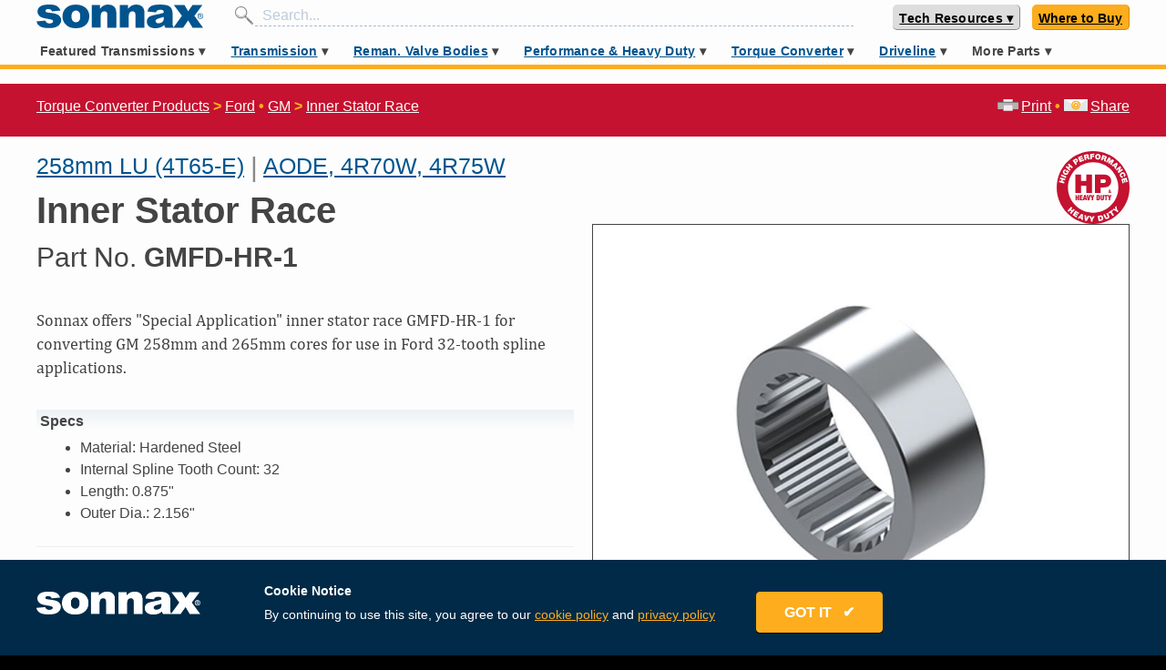

--- FILE ---
content_type: text/html; charset=utf-8
request_url: https://www.sonnax.com/parts/3980-inner-stator-race
body_size: 43636
content:
<!DOCTYPE html>
<html lang="en">
  <head>
    <meta charset="utf-8">
    <meta name="viewport" content="width=device-width, maximum-scale=1">
    <title>Sonnax Inner Stator Race - GMFD-HR-1</title>
    <meta name="action-cable-url" content="/cable" />
    <meta name="csrf-param" content="authenticity_token" />
<meta name="csrf-token" content="7CAXNsLPJvTXGrhs09GPZftndYjP0J5mi7sa6HI/H4+3fO4DLOQ2ZQHZRrhJfavxDTBsEB8i1RPwSQVo6/mTWA==" />
    <link rel="stylesheet" media="all" href="/assets/application-a5e6437042f9bc565babb6ae332c820b4857f67b7d70863b49b970d144334535.css" data-turbolinks-track="reload" />
<link rel="stylesheet" media="all" href="https://fonts.googleapis.com/css?family=Permanent+Marker" data-turbolinks-track="reload" />
    <script src="https://unpkg.com/@popperjs/core@2"></script>
    <script src="https://unpkg.com/tippy.js@6"></script>
    <link rel="stylesheet" href="https://use.fontawesome.com/releases/v5.15.3/css/all.css" crossorigin="anonymous">
    <script>
      var ua = window.navigator.userAgent;
      var msie = ua.indexOf("MSIE ");
      if (msie > 0 || !!navigator.userAgent.match(/Trident.*rv\:11\./)) {
        loadScript("https://polyfill.io/v3/polyfill.min.js?features=fetch%2CElement.prototype.closest%2Ces2015%2Ces2016%2Ces2017%2Ces2018%2Ces5%2Ces6%2Ces7%2CPromise%2CPromise.prototype.finally%2CResizeObserver%2CSymbol%2CSymbol.asyncIterator%2CSymbol.hasInstance%2CSymbol.isConcatSpreadable%2CSymbol.iterator%2CSymbol.match%2CSymbol.prototype.description%2CSymbol.replace%2CSymbol.search%2CSymbol.species%2CSymbol.split%2CSymbol.toPrimitive%2CSymbol.toStringTag%2CSymbol.unscopables%2CElement.prototype.classList%2CXMLHttpRequest%2CrequestAnimationFrame%2CCustomEvent");
        loadScript("https://unpkg.com/shim-selected-options");
      }
      function loadScript(src) {
        var js = document.createElement('script');
        js.src = src;
        js.onload = function() {
          console.log("loaded: "+ src);
        };
        js.onerror = function() {
          console.log('Failed to load script ' + src);
        };
        document.head.appendChild(js);
      }
    </script>
    <script src="/packs/js/application-a4a5894e226c7335df83.js" data-turbolinks-track="reload"></script>
    
    
    
    <link rel="shortcut icon" type="image/x-icon" href="/assets/favicon-808de7f8875200b0b0033acff92067b0c3fd093a2918d92546a71c7205eb23ce.ico" />
    <link rel="apple-touch-icon" type="image/png" href="/assets/apple-icon-57x57-5daa7a078ff2b09234b1dfcf23818142c6bb7416373ef0c7c499de4a11173c95.png" sizes="57x57" />
    <link rel="apple-touch-icon" type="image/png" href="/assets/apple-icon-72x72-1e0b44dd2bdd75c20caab8646a7f3c0af31af5de0cbd72ffa14bdca3cc67a2a6.png" sizes="72x72" />
    <link rel="apple-touch-icon" type="image/png" href="/assets/apple-icon-114x114-3dca1a628a3aed956b44cec0d2ed9ded7591269659fc4ca20339e8b034af5ddb.png" sizes="114x114" />
    <link rel="apple-touch-icon" type="image/png" href="/assets/apple-icon-144x144-c9b3e2400a6aa225e72dc311f8cc1c33adb7468d6eb0c41f075ed5bf2a129242.png" sizes="144x144" />
    <meta content="" name="keywords"/>
    <meta content="Sonnax offers &quot;Special Application&quot; inner stator race GMFD-HR-1 for converting GM 258mm and 265mm cores for use in Ford 32-tooth spline application" name="description"/>
    <!-- fb tags -->
    <meta property="og:title" content="Inner Stator Race - GMFD-HR-1">
    <meta property="og:description" content="Sonnax offers &quot;Special Application&quot; inner stator race GMFD-HR-1 for converting GM 258mm and 265mm cores for use in Ford 32-tooth spline application">
    <meta property="og:url" content="https://www.sonnax.com/parts/3980-inner-stator-race">
        <meta property="og:image" content="https://d2q1ebiag300ih.cloudfront.net/uploads/part/main_image/3980/GMFD-HR-1.jpg?v=1548256095" />

    <link rel="canonical" href="https://www.sonnax.com/parts/3980-inner-stator-race" />
      <!-- Global site tag (gtag.js) - Google Analytics -->
      <script async src="https://www.googletagmanager.com/gtag/js?id=UA-2838819-1"></script>
      <script>
        window.dataLayer = window.dataLayer || [];
        function gtag(){dataLayer.push(arguments);}
        gtag('js', new Date());
      </script>
      <!-- hotjar -->
      <script>
        (function(h,o,t,j,a,r){
            h.hj=h.hj||function(){(h.hj.q=h.hj.q||[]).push(arguments)};
            h._hjSettings={hjid:1367114,hjsv:6};
            a=o.getElementsByTagName('head')[0];
            r=o.createElement('script');r.async=1;
            r.src=t+h._hjSettings.hjid+j+h._hjSettings.hjsv;
            a.appendChild(r);
        })(window,document,'https://static.hotjar.com/c/hotjar-','.js?sv=');
      </script>
      <script>
        (function(a,s,y,n,c,h,i,d,e){s.className+=' '+y;h.start=1*new Date;
          h.end=i=function(){s.className=s.className.replace(RegExp(' ?'+y),'')};
          (a[n]=a[n]||[]).hide=h;setTimeout(function(){i();h.end=null},c);h.timeout=c;
        })(window,document.documentElement,'async-hide','dataLayer',4000,
        {'GTM-N9X65GR':true});
      </script>
      <meta name="google-site-verification" content="o_chi-sQly-JsjUIIUfbkd_TBFr15wRb_kCLumitsYE" />
      <meta name="yandex-verification" content="ba474e661159a185" />
    <script id="Cookiebot" src="https://consent.cookiebot.com/uc.js" data-cbid="b4a4a24e-3628-4201-8168-626b9c7fd55f" data-blockingmode="auto" type="text/javascript"></script>

  </head>
      <body>
      <svg aria-hidden="true" style="position: absolute; width: 0; height: 0; overflow: hidden;" version="1.1" xmlns="http://www.w3.org/2000/svg" xmlns:xlink="http://www.w3.org/1999/xlink">
<defs>
<symbol id="icon-Zip-Drop-In-Valve-Icon" viewBox="0 0 32 32">
<path fill="#bcbec0" style="fill: var(--color1, #bcbec0)" d="M32 16c0 8.841-7.159 16-16 16s-16-7.159-16-16 7.159-16 16-16c8.828-0.013 16 7.159 16 16z"></path>
<path fill="#fff" style="fill: var(--color2, #fff)" d="M27.057 16c0 6.115-4.955 11.057-11.057 11.057-6.115 0-11.057-4.955-11.057-11.057 0-6.115 4.955-11.057 11.057-11.057 6.102-0.013 11.057 4.943 11.057 11.057z"></path>
<path fill="#00548e" style="fill: var(--color3, #00548e)" d="M4.93 22.102l0.701 0.994c0.459 0.65 0.153 1.223-0.331 1.567-0.586 0.42-1.197 0.369-1.682-0.318l-0.624-0.879 1.936-1.363zM3.924 23.72l0.166 0.242c0.268 0.382 0.611 0.217 0.79 0.089 0.127-0.089 0.433-0.369 0.127-0.803l-0.14-0.191-0.943 0.662z"></path>
<path fill="#00548e" style="fill: var(--color3, #00548e)" d="M6.497 24.229l1.032 0.968c0.306 0.293 0.42 0.701 0.115 1.032-0.166 0.178-0.433 0.293-0.662 0.191 0.089 0.191 0.038 0.433-0.14 0.675-0.076 0.089-0.268 0.293-0.293 0.42l-0.535-0.51c0.051-0.115 0.127-0.217 0.204-0.306 0.14-0.178 0.28-0.369 0.076-0.561l-0.306-0.28-0.561 0.599-0.535-0.51 1.605-1.72zM6.331 25.49l0.28 0.268c0.102 0.089 0.255 0.204 0.395 0.051 0.102-0.115 0.102-0.229-0.102-0.42l-0.255-0.242-0.318 0.344z"></path>
<path fill="#00548e" style="fill: var(--color3, #00548e)" d="M9.363 26.484c0.624 0.382 0.764 1.083 0.395 1.694-0.382 0.611-1.070 0.803-1.694 0.42s-0.764-1.083-0.395-1.694c0.382-0.624 1.070-0.803 1.694-0.42zM8.369 28.089c0.166 0.102 0.471 0.14 0.752-0.306s0.089-0.701-0.064-0.803c-0.166-0.102-0.471-0.14-0.752 0.306s-0.089 0.701 0.064 0.803z"></path>
<path fill="#00548e" style="fill: var(--color3, #00548e)" d="M10.688 27.299l1.159 0.433c0.611 0.229 0.662 0.752 0.548 1.070-0.204 0.535-0.662 0.65-1.172 0.459l-0.408-0.153-0.255 0.675-0.701-0.255 0.828-2.229zM11.006 28.573l0.268 0.102c0.178 0.064 0.369 0.127 0.459-0.102 0.076-0.204-0.076-0.268-0.255-0.331l-0.306-0.115-0.166 0.446z"></path>
<path fill="#00548e" style="fill: var(--color3, #00548e)" d="M12.675 29.248l1.032 0.217-0.115 0.535-1.032-0.217 0.115-0.535z"></path>
<path fill="#00548e" style="fill: var(--color3, #00548e)" d="M14.357 28.344l0.739 0.089-0.268 2.344-0.739-0.089 0.268-2.344z"></path>
<path fill="#00548e" style="fill: var(--color3, #00548e)" d="M15.516 28.497l0.752-0.025 0.739 1.248h0.013l-0.038-1.261 0.701-0.025 0.076 2.369-0.726 0.025-0.777-1.274h-0.013l0.038 1.287-0.701 0.025-0.064-2.369z"></path>
<path fill="#00548e" style="fill: var(--color3, #00548e)" d="M21.197 30l-0.79 0.255-1.401-2.038 0.713-0.229 0.803 1.248-0.064-1.49 0.726-0.229 0.013 2.484z"></path>
<path fill="#00548e" style="fill: var(--color3, #00548e)" d="M21.771 27.223l0.65-0.331 1.86 1.707-0.688 0.344-0.242-0.255-0.675 0.344 0.064 0.344-0.662 0.344-0.306-2.497zM22.981 28.306l-0.522-0.548 0.127 0.752 0.395-0.204z"></path>
<path fill="#00548e" style="fill: var(--color3, #00548e)" d="M23.338 26.357l0.586-0.446 1.070 1.401 0.841-0.65 0.369 0.484-1.439 1.096-1.427-1.885z"></path>
<path fill="#00548e" style="fill: var(--color3, #00548e)" d="M27.401 25.936l-0.573 0.599-2.204-1.134 0.522-0.535 1.299 0.713-0.764-1.274 0.535-0.548 1.185 2.178z"></path>
<path fill="#00548e" style="fill: var(--color3, #00548e)" d="M26.318 23.631l1.096-1.656 0.51 0.331-0.688 1.045 0.242 0.166 0.624-0.943 0.471 0.306-0.624 0.943 0.242 0.166 0.713-1.070 0.51 0.331-1.121 1.694-1.975-1.312z"></path>
<path fill="#000" style="fill: var(--color4, #000)" d="M9.758 22.611l0.484-1.006 0.076-0.013c1.274-0.255 1.694-0.573 2.153-1.656 0.051-0.178 0.153-0.471 0.522-0.471 0.331 0 0.522 0.191 0.522 0.51l0.013 2.624-3.771 0.013zM6.14 22.611v-0.854l4.038-8.51h3.363v0.955l-4.013 8.408h-3.389zM6.904 16.306c-0.331 0-0.522-0.191-0.522-0.51v-2.548h3.554l-0.471 1.006-0.076 0.013c-1.006 0.178-1.694 0.739-1.936 1.567-0.051 0.178-0.153 0.471-0.548 0.471z"></path>
<path fill="#fff" style="fill: var(--color2, #fff)" d="M13.389 13.401v0.764l-3.962 8.28h-3.134v-0.65l3.987-8.395h3.108zM9.694 13.401l-0.331 0.701c-1.070 0.191-1.809 0.79-2.064 1.682-0.064 0.204-0.127 0.357-0.395 0.357-0.369 0-0.369-0.28-0.369-0.357v-2.395h3.159zM13.006 19.631c0.369 0 0.369 0.28 0.369 0.357l0.013 2.471h-3.376l0.344-0.701c1.363-0.268 1.809-0.637 2.268-1.758 0.076-0.217 0.14-0.369 0.382-0.369zM13.707 13.083h-7.478v2.713c0 0.408 0.268 0.675 0.688 0.675 0.51 0 0.637-0.395 0.701-0.586v0 0c0.229-0.777 0.854-1.287 1.809-1.452h0.025l-3.439 7.248-0.025 0.064v1.045h7.72v-0.318l-0.013-2.471c0-0.408-0.268-0.662-0.688-0.662-0.484 0-0.611 0.382-0.675 0.573-0.408 0.955-0.739 1.299-2.038 1.554h-0.025l3.414-7.134 0.025-0.064v-1.185z"></path>
<path fill="#000" style="fill: var(--color4, #000)" d="M19.261 22.611c-0.255 0-0.637-0.14-0.637-0.535 0-0.229 0.153-0.408 0.408-0.484 0.331-0.102 0.331-0.102 0.331-0.459v-6.408c0-0.369 0-0.369-0.331-0.459-0.255-0.076-0.408-0.255-0.408-0.484 0-0.395 0.382-0.535 0.637-0.535h3.605v7.885c0 0.369 0 0.369 0.331 0.459 0.255 0.076 0.408 0.255 0.408 0.484 0 0.395-0.382 0.535-0.637 0.535h-3.707zM23.134 19.146v-0.994l0.127-0.025c0.611-0.102 0.675-0.42 0.675-1.070v-1.822c0-0.535-0.115-0.904-0.675-0.981l-0.14-0.025v-0.981h0.166c1.287 0 2.025 0.127 2.662 0.471 0.968 0.535 1.427 1.338 1.427 2.484s-0.471 1.962-1.427 2.484c-0.637 0.331-1.376 0.471-2.662 0.471l-0.153-0.013z"></path>
<path fill="#fff" style="fill: var(--color2, #fff)" d="M23.287 13.401c1.236 0 1.975 0.115 2.586 0.446 0.968 0.535 1.35 1.325 1.35 2.344s-0.382 1.809-1.35 2.344c-0.611 0.331-1.35 0.446-2.586 0.446v-0.701c0.777-0.127 0.815-0.624 0.815-1.223v-1.822c0-0.548-0.115-1.045-0.815-1.134v-0.701zM22.701 13.401v7.694c0 0.446-0.013 0.522 0.446 0.65 0.166 0.051 0.293 0.153 0.293 0.331 0 0.357-0.433 0.369-0.484 0.369h-3.694c-0.051 0-0.484-0.025-0.484-0.369 0-0.166 0.115-0.28 0.293-0.331 0.459-0.127 0.446-0.204 0.446-0.65v-6.331c0-0.446 0.013-0.522-0.446-0.65-0.166-0.051-0.293-0.153-0.293-0.331 0-0.357 0.433-0.369 0.484-0.369h3.439zM23.287 13.083h-4.038c-0.318 0-0.803 0.178-0.803 0.688 0 0.293 0.204 0.548 0.522 0.637 0.127 0.038 0.178 0.064 0.204 0.076 0.013 0.051 0.013 0.153 0.013 0.242v6.408c0 0.089 0 0.191-0.013 0.242-0.025 0.013-0.076 0.038-0.204 0.076-0.318 0.089-0.522 0.331-0.522 0.637 0 0.51 0.484 0.688 0.803 0.688h3.694c0.395 0 0.803-0.242 0.803-0.688 0-0.293-0.204-0.548-0.522-0.637-0.127-0.038-0.178-0.064-0.204-0.076-0.013-0.051-0.013-0.153-0.013-0.242v-1.822h0.268c1.312 0 2.076-0.14 2.739-0.484 1.019-0.561 1.516-1.414 1.516-2.624s-0.497-2.064-1.516-2.624c-0.637-0.357-1.401-0.497-2.726-0.497v0zM23.019 18.013v-3.618l0.229 0.025c0.408 0.051 0.535 0.255 0.535 0.815v1.834c0 0.637-0.064 0.828-0.548 0.904l-0.217 0.038z"></path>
<path fill="#000" style="fill: var(--color4, #000)" d="M17.35 13.312c-0.115-0.178-0.127-0.484-0.127-0.624l-1.975 0.013c0.013 0.217-0.076 0.471-0.14 0.611h2.242z"></path>
<path fill="#000" style="fill: var(--color4, #000)" d="M15.070 21.264l2.408-0.005 0.001 0.28-2.408 0.005-0.001-0.28z"></path>
<path fill="#000" style="fill: var(--color4, #000)" d="M14.891 13.442l2.713-0.005 0.002 0.955-2.713 0.005-0.002-0.955z"></path>
<path fill="#000" style="fill: var(--color4, #000)" d="M15.478 14.675c0 0 0 0.013 0 0v1.669c0 0.089-0.013 0.153-0.051 0.204h1.643c-0.038-0.051-0.064-0.102-0.064-0.115s0-0.013 0-0.025v-1.707c0.013-0.076 0.051-0.14 0.089-0.191h-1.682c0.051 0.089 0.064 0.166 0.064 0.166z"></path>
<path fill="#000" style="fill: var(--color4, #000)" d="M15.452 20.866c0.038 0.038 0.051 0.076 0.051 0.115 0 0.051-0.025 0.102-0.051 0.14h1.618c-0.025-0.038-0.038-0.076-0.038-0.115 0-0.051 0.025-0.102 0.051-0.153l-1.631 0.013z"></path>
<path fill="#000" style="fill: var(--color4, #000)" d="M16.624 22.446l0.115-0.369h-0.955l0.14 0.369z"></path>
<path fill="#000" style="fill: var(--color4, #000)" d="M15.745 21.683l1.019-0.002 0.001 0.28-1.019 0.002-0.001-0.28z"></path>
<path fill="#000" style="fill: var(--color4, #000)" d="M17.478 20.739v-0.28h-0.166l-2.064 0.013c-0.013 0-0.013 0-0.025 0h-0.153v0.28l2.408-0.013z"></path>
<path fill="#000" style="fill: var(--color4, #000)" d="M17.108 20.331c-0.064-0.076-0.076-0.14-0.076-0.153v-1.643c0.013-0.076 0.038-0.14 0.076-0.191h-1.669c0.051 0.076 0.038 0.153 0.038 0.166v1.605c0 0.076-0.025 0.14-0.051 0.191l1.682 0.025z"></path>
<path fill="#000" style="fill: var(--color4, #000)" d="M15.248 17.962v0h-0.191v0.28l2.408-0.013v-0.28z"></path>
<path fill="#000" style="fill: var(--color4, #000)" d="M15.503 17.58c0 0.115-0.025 0.191-0.064 0.255h1.656c-0.076-0.089-0.089-0.178-0.089-0.242 0-0.089 0.038-0.153 0.089-0.204h-1.682c0.089 0.089 0.089 0.191 0.089 0.191z"></path>
<path fill="#000" style="fill: var(--color4, #000)" d="M15.248 16.675h-0.204v0.599h2.408v-0.599h-0.166c-0.013 0-0.013 0-0.025 0v0h-2.013c0.013 0 0 0 0 0z"></path>
<path fill="#000" style="fill: var(--color4, #000)" d="M16.471 12.459h0.318v0.318h-0.318v-0.318z"></path>
<path fill="#888" style="fill: var(--color5, #888)" d="M16 10.828l-2.433-0.815-0.752-1.325 2-1.363 2.42 0.994 0.013 1.159-0.79 0.535-0.217 1.261 0.93 1.248 0.79-0.217 2.191-1.873 0.981-2.854-0.841-1.045-2.713-2.79-3.006-2.484-2.268 0.102-1.898 0.242-1.299-0.051c-2.242 1.070-4.204 2.65-5.72 4.599l1.134 0.841 1.783 0.395 1.045 0.943 1.045 1.669 2.994 2.586 1.248 0.306 2.611 0.178 0.904-0.637-0.153-1.605z"></path>
<path fill="#888" style="fill: var(--color5, #888)" d="M21.567 7.873c0.866 0.484 1.72 0.955 2.611 1.401 0.28 0.14 0.637 0.191 0.955 0.204 0.395 0.013 0.713-0.28 0.803-0.624s-0.14-0.522-0.42-0.688c-1.936-1.146-3.873-2.293-5.809-3.439-0.28-0.166-0.573-0.318-0.866-0.471-0.025 0.025-0.038 0.051-0.051 0.064 0.076 0.076 0.153 0.14 0.229 0.217 0.713 0.701 1.427 1.401 2.115 2.115 0.255 0.268 0.42 0.573 0.293 0.955-0.025 0.076 0.051 0.217 0.14 0.268z"></path>
<path fill="#888" style="fill: var(--color5, #888)" d="M23.439 5.987c0.153-0.229 0.331-0.446 0.42-0.701 0.076-0.229-0.14-0.331-0.357-0.395-0.943-0.28-1.885-0.561-2.828-0.841-0.331-0.102-0.662-0.191-1.032-0.306 0.038 0.076 0.038 0.089 0.051 0.102 1.185 0.701 2.357 1.401 3.541 2.089 0.064 0.038 0.191 0.064 0.204 0.051z"></path>
<path fill="#000" style="fill: var(--color4, #000)" d="M16.662 12.637c0.318 0.102 0.599 0.255 0.892 0.28 0.229 0.013 0.548-0.064 0.713-0.204 0.713-0.624 1.389-1.299 2.089-1.936 0.242-0.217 0.382-0.433 0.459-0.726 0.127-0.497 0.268-0.981 0.42-1.49 0.14 0.064 0.242 0.115 0.331 0.166 0.752 0.395 1.478 0.828 2.242 1.197 0.65 0.331 1.35 0.446 2.064 0.127 0.548-0.242 0.841-0.675 0.892-1.236s-0.217-0.955-0.739-1.236c-0.331-0.166-0.637-0.369-0.955-0.561-0.306-0.178-0.599-0.357-0.917-0.548 0.076-0.089 0.115-0.153 0.166-0.204 0.726-0.892 0.433-1.771-0.713-2.115-2.357-0.701-4.726-1.401-7.096-2.115-0.178-0.051-0.344-0.166-0.51-0.268-0.471-0.318-0.93-0.65-1.427-0.943-0.369-0.217-0.79-0.217-1.223-0.153-0.79 0.127-1.567 0.306-2.357 0.331-0.217 0.013-0.433 0.013-0.637 0.025-0.599 0.229-1.185 0.484-1.745 0.777 0.713-0.013 1.414-0.025 2.127-0.038 0.803-0.013 1.643-0.089 2.42-0.28 0.624-0.153 1.108-0.051 1.58 0.28 0.242 0.166 0.497 0.344 0.713 0.548 0.51 0.459 1.006 0.917 1.503 1.389 1.146 1.083 2.28 2.166 3.427 3.248 0.242 0.229 0.306 0.459 0.217 0.777-0.204 0.713-0.382 1.427-0.586 2.14-0.038 0.14-0.127 0.28-0.242 0.382-0.586 0.548-1.172 1.083-1.758 1.631-0.369 0.344-0.586 0.369-0.943 0-0.153-0.153-0.28-0.382-0.306-0.586-0.089-0.611 0.127-1.146 0.713-1.541 0.051 0.038 0.076 0.064 0.102 0.076 0.204 0.153 0.42 0.153 0.586-0.038 0.153-0.178 0.102-0.357-0.064-0.522-0.064-0.064-0.14-0.115-0.191-0.178-0.14-0.166-0.115-0.599 0.051-0.675 0.217-0.089 0.306-0.242 0.255-0.446-0.051-0.217-0.242-0.268-0.459-0.28-0.904-0.076-1.669-0.535-2.522-0.828 0.178-0.306 0.357-0.561 0.497-0.841 0.102-0.204 0.051-0.395-0.178-0.497-0.217-0.102-0.408-0.025-0.535 0.166-0.064 0.115-0.127 0.229-0.204 0.344-0.611 0.892-1.236 1.758-2.382 2.127-0.28 0.089-0.306 0.344-0.153 0.586 0.217 0.331 0.459 0.637 0.586 0.994 0.153 0.446 0.395 0.701 0.917 0.637 0.089 0 0.178 0.025 0.268 0.038 0.79 0.153 1.503 0.42 1.847 1.185 0.229 0.497 0.051 0.828-0.497 0.955-0.166 0.038-0.331 0.051-0.497 0.038-0.726-0.064-1.452-0.14-2.178-0.191-0.471-0.038-0.904-0.127-1.274-0.433-0.815-0.675-1.643-1.325-2.42-2.051-0.382-0.344-0.675-0.777-0.968-1.197-0.28-0.408-0.484-0.854-0.777-1.248-0.382-0.522-2.42-1.261-3.783-1.478-0.217 0.268-0.42 0.548-0.624 0.828 0.331 0.14 0.688 0.268 0.803 0.268 0.127 0 0.268 0.013 0.395 0 0.79-0.076 2.497 0.586 2.828 1.236 0.064 0.127 0.14 0.255 0.217 0.382 0.306 0.459 0.522 0.981 0.917 1.35 0.981 0.917 2.025 1.771 3.108 2.599 0.293 0.229 0.726 0.357 1.108 0.42 0.701 0.102 1.414 0.089 2.115 0.191 0.917 0.14 1.732 0.089 2.293-0.637zM20.675 4.051c0.943 0.28 1.885 0.561 2.828 0.841 0.217 0.064 0.433 0.166 0.357 0.395-0.089 0.255-0.268 0.471-0.42 0.701-0.013 0.013-0.14-0.013-0.204-0.051-1.185-0.688-2.357-1.389-3.541-2.089-0.013 0-0.025-0.025-0.064-0.089 0.382 0.102 0.713 0.204 1.045 0.293zM19.019 4.535c-0.076-0.076-0.153-0.14-0.229-0.217 0.013-0.025 0.025-0.038 0.038-0.064 0.293 0.166 0.586 0.306 0.879 0.471 1.936 1.146 3.873 2.293 5.809 3.439 0.28 0.166 0.51 0.344 0.42 0.688s-0.408 0.637-0.803 0.624c-0.318-0.013-0.675-0.064-0.955-0.204-0.892-0.446-1.745-0.917-2.611-1.401-0.089-0.051-0.166-0.191-0.14-0.268 0.127-0.382-0.038-0.688-0.293-0.955-0.688-0.713-1.401-1.414-2.115-2.115zM13.834 9.631c-0.064 0-0.153-0.064-0.191-0.127-0.153-0.268-0.268-0.535-0.382-0.764 0.51-0.408 1.006-0.815 1.516-1.248 0.522 0.204 1.108 0.433 1.682 0.65 0.051 0.025 0.102 0.051 0.153 0.064 0.497 0.178 0.624 0.675 0.242 1.019-0.369 0.344-0.726 0.688-0.828 1.236-0.675-0.497-1.401-0.726-2.191-0.828z"></path>
</symbol>
<symbol id="icon-TD_Top_10_Tools" viewBox="0 0 32 32">
<path fill="#f00" style="fill: var(--color6, #f00)" d="M26.781 19.454h4.902c0 0.038 0 0.064-0.013 0.102-0.127 0.571-1.168 0.876-1.359 1.422s0.432 1.435 0.178 1.956c-0.254 0.521-1.333 0.584-1.638 1.079s0.102 1.486-0.267 1.943c-0.356 0.457-1.422 0.279-1.841 0.686-0.406 0.406-0.229 1.473-0.686 1.841-0.457 0.356-1.448-0.051-1.943 0.267-0.495 0.305-0.559 1.384-1.079 1.638s-1.41-0.368-1.956-0.178c-0.546 0.19-0.851 1.232-1.422 1.359-0.559 0.127-1.283-0.673-1.867-0.61-0.571 0.064-1.092 1.003-1.676 1.003s-1.117-0.94-1.689-1.003c-0.584-0.064-1.308 0.736-1.867 0.61-0.571-0.127-0.876-1.168-1.422-1.359s-1.435 0.432-1.956 0.178c-0.521-0.254-0.584-1.333-1.079-1.638s-1.486 0.102-1.943-0.267c-0.457-0.356-0.279-1.422-0.686-1.841-0.406-0.406-1.473-0.229-1.841-0.686-0.356-0.457 0.051-1.448-0.267-1.943-0.305-0.483-1.384-0.559-1.638-1.079s0.368-1.397 0.178-1.956c-0.19-0.546-1.219-0.851-1.359-1.422-0.013-0.038-0.013-0.064-0.013-0.102h26.044z"></path>
<path fill="#f00" style="fill: var(--color6, #f00)" d="M5.473 12.546h-4.902c0-0.038 0-0.063 0.013-0.102 0.127-0.571 1.168-0.876 1.359-1.422s-0.432-1.435-0.178-1.956c0.254-0.521 1.333-0.584 1.638-1.079s-0.102-1.486 0.267-1.943c0.356-0.457 1.422-0.279 1.841-0.686 0.406-0.406 0.229-1.473 0.686-1.841 0.457-0.356 1.448 0.051 1.943-0.267 0.483-0.305 0.559-1.384 1.079-1.638s1.397 0.368 1.956 0.178c0.546-0.19 0.851-1.219 1.422-1.359 0.559-0.127 1.283 0.673 1.867 0.61 0.571-0.064 1.092-1.003 1.689-1.003 0.584 0 1.117 0.94 1.676 1.003 0.584 0.063 1.308-0.737 1.867-0.61 0.571 0.127 0.876 1.168 1.422 1.359s1.435-0.432 1.956-0.178c0.521 0.254 0.584 1.333 1.079 1.638s1.486-0.102 1.943 0.267c0.457 0.356 0.279 1.422 0.686 1.841 0.406 0.406 1.473 0.229 1.841 0.686 0.356 0.457-0.051 1.448 0.267 1.943 0.305 0.495 1.384 0.559 1.638 1.079s-0.368 1.41-0.178 1.956c0.19 0.546 1.219 0.851 1.359 1.422 0.013 0.038 0.013 0.063 0.013 0.102h-26.083z"></path>
<path fill="#000" style="fill: var(--color4, #000)" d="M26.781 19.454h3.314c-1.549 6.286-7.213 10.946-13.981 10.946-6.756 0-12.432-4.66-13.981-10.946h24.47z"></path>
<path fill="#000" style="fill: var(--color4, #000)" d="M5.473 12.546h-3.327c1.537-6.286 7.213-10.946 13.981-10.946s12.432 4.66 13.981 10.946h-24.47z"></path>
<path fill="#f00" style="fill: var(--color6, #f00)" d="M5.473 12.546h-2.794c1.524-5.994 6.971-10.425 13.448-10.425s11.911 4.432 13.448 10.425h-23.936z"></path>
<path fill="#f00" style="fill: var(--color6, #f00)" d="M26.781 19.454h2.794c-1.537 5.994-6.971 10.425-13.448 10.425s-11.911-4.432-13.448-10.425h23.937z"></path>
<path fill="#000" style="fill: var(--color4, #000)" d="M25.74 19.454c-1.41 3.936-5.181 6.756-9.613 6.756s-8.203-2.819-9.613-6.756h19.225z"></path>
<path fill="#000" style="fill: var(--color4, #000)" d="M6.514 12.546c1.41-3.937 5.181-6.756 9.613-6.756s8.203 2.819 9.613 6.756h-19.225z"></path>
<path fill="#f00" style="fill: var(--color6, #f00)" d="M7.098 19.454h18.044c-1.384 3.632-4.902 6.21-9.016 6.21-4.127-0.013-7.632-2.578-9.029-6.21z"></path>
<path fill="#f00" style="fill: var(--color6, #f00)" d="M25.143 12.546h-18.044c1.397-3.632 4.902-6.197 9.029-6.197 4.114 0 7.632 2.565 9.016 6.197z"></path>
<path fill="#fff" style="fill: var(--color2, #fff)" d="M16.127 2.451l0.419 0.851 0.94 0.127-0.686 0.673 0.165 0.927-0.838-0.432-0.851 0.432 0.165-0.927-0.686-0.673 0.952-0.127z"></path>
<path fill="#fff" style="fill: var(--color2, #fff)" d="M25.702 6.413l-0.305 0.902 0.571 0.762-0.952-0.013-0.546 0.775-0.279-0.902-0.914-0.279 0.787-0.559-0.013-0.952 0.762 0.571z"></path>
<path fill="#fff" style="fill: var(--color2, #fff)" d="M25.702 25.587l-0.889-0.305-0.762 0.559 0.013-0.94-0.787-0.559 0.914-0.279 0.279-0.902 0.546 0.775 0.952-0.013-0.571 0.762z"></path>
<path fill="#fff" style="fill: var(--color2, #fff)" d="M16.127 29.549l-0.419-0.851-0.952-0.127 0.686-0.673-0.165-0.94 0.851 0.444 0.838-0.444-0.165 0.94 0.686 0.673-0.94 0.127z"></path>
<path fill="#fff" style="fill: var(--color2, #fff)" d="M6.54 25.587l0.305-0.902-0.571-0.762 0.952 0.013 0.546-0.775 0.279 0.902 0.914 0.279-0.775 0.559 0.013 0.94-0.762-0.559z"></path>
<path fill="#fff" style="fill: var(--color2, #fff)" d="M6.54 6.413l0.902 0.305 0.762-0.571-0.013 0.952 0.775 0.559-0.914 0.279-0.279 0.902-0.546-0.775-0.952 0.013 0.571-0.762z"></path>
<path fill="#fff" style="fill: var(--color2, #fff)" d="M21.219 3.441l0.064 0.94 0.825 0.483-0.876 0.368-0.203 0.927-0.622-0.737-0.94 0.102 0.495-0.813-0.381-0.864 0.927 0.229z"></path>
<path fill="#fff" style="fill: var(--color2, #fff)" d="M28.483 10.476l-0.622 0.724 0.241 0.914-0.876-0.368-0.8 0.521 0.089-0.952-0.736-0.597 0.927-0.216 0.343-0.889 0.495 0.813z"></path>
<path fill="#fff" style="fill: var(--color2, #fff)" d="M28.444 21.575l-0.952 0.064-0.483 0.825-0.356-0.876-0.927-0.203 0.724-0.61-0.076-0.838-0.013-0.114 0.178 0.114 0.622 0.381 0.876-0.381-0.229 0.927z"></path>
<path fill="#fff" style="fill: var(--color2, #fff)" d="M21.397 28.483l-0.711-0.622-0.927 0.241 0.368-0.876-0.508-0.8 0.952 0.076 0.597-0.736 0.216 0.927 0.889 0.356-0.813 0.483z"></path>
<path fill="#fff" style="fill: var(--color2, #fff)" d="M11.022 28.559l-0.063-0.952-0.825-0.47 0.889-0.368 0.203-0.927 0.61 0.724 0.94-0.089-0.495 0.813 0.381 0.863-0.927-0.229z"></path>
<path fill="#fff" style="fill: var(--color2, #fff)" d="M3.873 21.524l0.622-0.724-0.241-0.914 0.876 0.368 0.8-0.521-0.076 0.952 0.737 0.597-0.927 0.216-0.343 0.889-0.495-0.813z"></path>
<path fill="#fff" style="fill: var(--color2, #fff)" d="M5.752 12.19l0.013 0.102-0.178-0.102-0.635-0.394-0.864 0.381 0.229-0.927-0.635-0.711 0.952-0.063 0.47-0.825 0.368 0.889 0.927 0.203-0.724 0.61z"></path>
<path fill="#fff" style="fill: var(--color2, #fff)" d="M10.844 3.517l0.724 0.622 0.914-0.241-0.368 0.876 0.508 0.8-0.94-0.076-0.61 0.724-0.216-0.914-0.889-0.356 0.825-0.483z"></path>
<path fill="#000" style="fill: var(--color4, #000)" d="M16.216 19.454h-0.165l-0.013-0.114z"></path>
<path fill="#000" style="fill: var(--color4, #000)" d="M4.8 17.232l-0.152-1.194h-0.432l-0.178 0.787c-0.025 0.102-0.051 0.216-0.038 0.343v0.064h-0.99l0.051-0.089c0.063-0.127 0.102-0.241 0.127-0.356l0.444-1.994c0.025-0.102 0.051-0.216 0.038-0.343v-0.063h2.019c0.165 0 0.292 0.051 0.368 0.14 0.089 0.102 0.102 0.254 0.064 0.457l-0.127 0.546c-0.064 0.279-0.216 0.432-0.47 0.495l0.114 0.838c0.013 0.102 0.051 0.19 0.102 0.254l0.076 0.102h-1.016zM5.092 15.556c0.038 0 0.076 0 0.102-0.127l0.102-0.457c0.013-0.076 0.013-0.102 0.013-0.102v0c0 0-0.013 0-0.025 0h-0.787l-0.152 0.698h0.749z"></path>
<path fill="#000" style="fill: var(--color4, #000)" d="M7.835 17.232l0.038-0.089c0-0.013 0.013-0.025 0.013-0.051 0.013-0.076 0.013-0.19-0.013-0.356l-0.051-0.267h-1.029l-0.229 0.381c-0.064 0.114-0.114 0.229-0.14 0.343l-0.013 0.051h-0.66l0.089-0.102c0.127-0.14 0.229-0.279 0.368-0.508l1.257-1.994-0.089-0.229h0.952l0.419 2.26c0.038 0.216 0.076 0.406 0.127 0.483l0.076 0.102h-1.117zM7.733 15.987l-0.14-0.787-0.495 0.787h0.635z"></path>
<path fill="#000" style="fill: var(--color4, #000)" d="M10.603 17.232l-0.711-2.044-0.368 1.638c-0.025 0.102-0.051 0.216-0.038 0.343v0.064h-0.597l0.051-0.089c0.063-0.127 0.102-0.241 0.127-0.356l0.444-1.994c0.025-0.102 0.051-0.216 0.038-0.343v-0.063h1.016l0.698 2.006 0.356-1.587c0.025-0.102 0.051-0.216 0.038-0.343v-0.063h0.597l-0.051 0.089c-0.063 0.127-0.102 0.241-0.127 0.356l-0.546 2.4h-0.927z"></path>
<path fill="#000" style="fill: var(--color4, #000)" d="M11.86 17.232l0.038-0.584 0.089 0.051c0.063 0.038 0.178 0.051 0.33 0.051h1.016c0.063 0 0.089-0.013 0.114-0.114l0.076-0.356c0.013-0.064 0.013-0.076 0.013-0.076s0 0 0 0-0.013 0-0.051 0h-0.914c-0.178 0-0.292-0.051-0.368-0.14-0.089-0.102-0.102-0.267-0.051-0.483l0.127-0.584c0.089-0.394 0.317-0.597 0.673-0.597h1.752l-0.038 0.584-0.089-0.051c-0.063-0.038-0.178-0.051-0.33-0.051h-1.016c-0.063 0-0.089 0.013-0.114 0.114l-0.063 0.267c-0.013 0.063-0.013 0.076-0.013 0.076v0c0 0 0.013 0 0.051 0h0.914c0.178 0 0.292 0.051 0.368 0.14 0.089 0.102 0.102 0.267 0.051 0.483l-0.152 0.686c-0.089 0.394-0.317 0.597-0.673 0.597h-1.74z"></path>
<path fill="#000" style="fill: var(--color4, #000)" d="M16.825 17.232l0.051-0.089c0.064-0.127 0.102-0.241 0.127-0.356l0.356-1.587-1.194 2.032h-0.597l-0.267-2.044-0.368 1.638c-0.025 0.102-0.051 0.216-0.038 0.343v0.064h-0.597l0.051-0.089c0.063-0.127 0.102-0.241 0.127-0.356l0.444-1.994c0.025-0.102 0.051-0.216 0.038-0.343v-0.063h1.092l0.241 1.841 1.079-1.841h1.067l-0.051 0.089c-0.064 0.127-0.102 0.241-0.127 0.356l-0.444 1.994c-0.025 0.102-0.051 0.216-0.038 0.343v0.064h-0.952z"></path>
<path fill="#000" style="fill: var(--color4, #000)" d="M18.006 17.232l0.051-0.089c0.064-0.127 0.102-0.241 0.127-0.356l0.444-1.994c0.025-0.102 0.051-0.216 0.038-0.343v-0.063h0.99l-0.051 0.089c-0.064 0.127-0.102 0.241-0.127 0.356l-0.444 1.994c-0.025 0.102-0.051 0.216-0.038 0.343v0.064h-0.99z"></path>
<path fill="#000" style="fill: var(--color4, #000)" d="M19.276 17.232l0.038-0.584 0.089 0.051c0.064 0.038 0.178 0.051 0.33 0.051h1.016c0.064 0 0.089-0.013 0.114-0.114l0.076-0.356c0.013-0.064 0.013-0.076 0.013-0.076s0 0 0 0-0.013 0-0.051 0h-0.914c-0.178 0-0.292-0.051-0.368-0.14-0.089-0.102-0.102-0.267-0.051-0.483l0.127-0.584c0.089-0.394 0.317-0.597 0.673-0.597h1.752l-0.038 0.584-0.089-0.051c-0.064-0.038-0.178-0.051-0.33-0.051h-1.016c-0.064 0-0.089 0.013-0.114 0.114l-0.064 0.267c-0.013 0.063-0.013 0.076-0.013 0.076s0 0 0 0 0.013 0 0.051 0h0.914c0.178 0 0.292 0.051 0.368 0.14 0.089 0.102 0.102 0.267 0.051 0.483l-0.152 0.686c-0.089 0.394-0.317 0.597-0.673 0.597h-1.74z"></path>
<path fill="#000" style="fill: var(--color4, #000)" d="M21.778 17.232l0.038-0.584 0.089 0.051c0.064 0.038 0.178 0.051 0.33 0.051h1.016c0.064 0 0.089-0.013 0.114-0.114l0.076-0.356c0.013-0.064 0.013-0.076 0.013-0.076s0 0 0 0-0.013 0-0.051 0h-0.914c-0.178 0-0.292-0.051-0.368-0.14-0.089-0.102-0.102-0.267-0.051-0.483l0.127-0.584c0.089-0.394 0.317-0.597 0.673-0.597h1.752l-0.038 0.584-0.089-0.051c-0.064-0.038-0.178-0.051-0.33-0.051h-1.016c-0.064 0-0.089 0.013-0.114 0.114l-0.064 0.267c-0.013 0.063-0.013 0.076-0.013 0.076s0 0 0 0 0.013 0 0.051 0h0.914c0.178 0 0.292 0.051 0.368 0.14 0.089 0.102 0.102 0.267 0.051 0.483l-0.152 0.686c-0.089 0.394-0.317 0.597-0.673 0.597h-1.74z"></path>
<path fill="#000" style="fill: var(--color4, #000)" d="M24.305 17.232l0.051-0.089c0.064-0.127 0.102-0.241 0.127-0.356l0.444-1.994c0.025-0.102 0.051-0.216 0.038-0.343v-0.063h0.99l-0.051 0.089c-0.064 0.127-0.102 0.241-0.127 0.356l-0.444 1.994c-0.025 0.102-0.051 0.216-0.038 0.343v0.064h-0.99z"></path>
<path fill="#000" style="fill: var(--color4, #000)" d="M26.057 17.232c-0.178 0-0.292-0.051-0.368-0.14-0.089-0.102-0.102-0.267-0.051-0.483l0.368-1.613c0.089-0.394 0.317-0.597 0.673-0.597h1.448c0.178 0 0.292 0.051 0.368 0.14 0.089 0.102 0.102 0.267 0.051 0.483l-0.356 1.613c-0.089 0.394-0.317 0.597-0.673 0.597h-1.46zM26.463 16.749c0 0 0.013 0 0.051 0h0.711c0.064 0 0.089-0.013 0.114-0.114l0.381-1.702c0.013-0.063 0.013-0.076 0.013-0.076s0 0 0 0-0.013 0-0.051 0h-0.711c-0.064 0-0.089 0.013-0.114 0.114l-0.381 1.702c-0.025 0.064-0.013 0.076-0.013 0.076s0 0 0 0z"></path>
<path fill="#000" style="fill: var(--color4, #000)" d="M29.879 17.232l-0.711-2.044-0.368 1.625c-0.025 0.102-0.051 0.216-0.038 0.343v0.064h-0.597l0.051-0.089c0.064-0.127 0.102-0.241 0.127-0.356l0.444-1.994c0.025-0.102 0.051-0.216 0.038-0.343v-0.063h1.016l0.698 2.006 0.356-1.587c0.025-0.102 0.051-0.216 0.038-0.343v-0.063h0.597l-0.051 0.089c-0.064 0.127-0.102 0.241-0.127 0.356l-0.546 2.4h-0.927z"></path>
<path fill="#000" style="fill: var(--color4, #000)" d="M0.559 18.844l0.051-0.102c0.14-0.241 0.203-0.444 0.254-0.648l0.927-3.937h-0.66c-0.317 0-0.584 0.038-0.762 0.114l-0.114 0.051 0.292-1.092h31.2l-0.216 1.079-0.076-0.038c-0.152-0.076-0.381-0.114-0.698-0.114h-27.378l-0.94 3.975c-0.051 0.19-0.089 0.406-0.076 0.635v0.064h-1.803z"></path>
<path fill="#000" style="fill: var(--color4, #000)" d="M19.073 17.702h-0.33v0.787h0.343c0.178 0 0.356-0.051 0.356-0.394 0-0.368-0.229-0.394-0.368-0.394z"></path>
<path fill="#000" style="fill: var(--color4, #000)" d="M3.035 17.359l-0.292 1.473h27.746l0.292-1.473h-27.746zM19.187 18.667h-0.673v-1.143h0.61c0.444 0 0.559 0.254 0.559 0.584 0 0.241-0.114 0.559-0.495 0.559zM21.067 18.667h-0.241v-1.143h0.241v1.143zM23.479 18.667h-0.14l-0.038-0.152c-0.089 0.114-0.254 0.178-0.432 0.178-0.483 0-0.673-0.279-0.673-0.597s0.203-0.597 0.66-0.597c0.343 0 0.571 0.178 0.597 0.394h-0.254c-0.038-0.152-0.19-0.216-0.343-0.216-0.292 0-0.406 0.178-0.406 0.432 0 0.305 0.19 0.419 0.394 0.419 0.241 0 0.356-0.114 0.394-0.305h-0.317v-0.19h0.559v0.635zM25.676 18.667h-1.003v-1.143h0.99v0.178h-0.749v0.292h0.724v0.178h-0.724v0.317h0.762v0.178zM27.302 18.692c-0.406 0-0.571-0.165-0.584-0.406h0.254c0.013 0.152 0.127 0.216 0.33 0.216 0.14 0 0.279-0.038 0.279-0.165 0-0.279-0.838-0.038-0.838-0.508 0-0.254 0.229-0.356 0.508-0.356 0.178 0 0.521 0.038 0.559 0.368h-0.254c-0.013-0.089-0.089-0.178-0.292-0.178-0.165 0-0.267 0.051-0.267 0.152 0 0.267 0.851 0.013 0.851 0.495 0 0.305-0.305 0.381-0.546 0.381zM29.93 17.702h-0.432v0.965h-0.241v-0.965h-0.432v-0.178h1.092v0.178z"></path>
<path fill="#fff" style="fill: var(--color2, #fff)" d="M10.629 11.619c-0.025 0-0.038-0.025-0.038-0.038l0.025-1.079-0.025-0.749h-0.597c-0.025 0-0.038-0.025-0.038-0.038v-0.279c0-0.013 0.025-0.038 0.038-0.038h1.702c0.025 0 0.038 0.025 0.038 0.038v0.279c0 0.025-0.025 0.038-0.038 0.038h-0.597l-0.025 0.749 0.025 1.079c0 0.025-0.025 0.038-0.038 0.038h-0.432z"></path>
<path fill="#fff" style="fill: var(--color2, #fff)" d="M12.838 11.67c-0.686 0-1.117-0.47-1.117-1.156 0-0.711 0.444-1.168 1.117-1.168s1.13 0.444 1.13 1.168c0 0.686-0.444 1.156-1.13 1.156zM12.838 11.302c0.406 0 0.622-0.292 0.622-0.787s-0.216-0.8-0.622-0.8-0.622 0.305-0.622 0.8c0 0.483 0.229 0.787 0.622 0.787z"></path>
<path fill="#fff" style="fill: var(--color2, #fff)" d="M15.035 10.857h-0.381l0.013 0.736c0 0.025-0.025 0.038-0.038 0.038h-0.432c-0.025 0-0.038-0.025-0.038-0.038l0.025-1.079-0.025-1.079c0-0.013 0.025-0.038 0.038-0.038h0.838c0.533 0 0.851 0.241 0.851 0.711s-0.317 0.749-0.851 0.749zM15.060 9.752h-0.394l-0.013 0.749h0.419c0.19 0 0.343-0.114 0.343-0.381 0-0.254-0.127-0.368-0.356-0.368z"></path>
<path fill="#fff" style="fill: var(--color2, #fff)" d="M17.143 11.619c-0.013 0-0.038-0.025-0.038-0.038l0.025-1.079-0.025-0.749h-0.597c-0.025 0-0.038-0.025-0.038-0.038v-0.279c0-0.013 0.013-0.038 0.038-0.038h1.702c0.013 0 0.038 0.025 0.038 0.038v0.279c0 0.025-0.013 0.038-0.038 0.038h-0.597l-0.025 0.749 0.025 1.079c0 0.025-0.025 0.038-0.038 0.038h-0.432z"></path>
<path fill="#fff" style="fill: var(--color2, #fff)" d="M18.463 11.619c-0.013 0-0.038-0.025-0.038-0.038l0.025-1.079-0.025-1.079c0-0.013 0.025-0.038 0.038-0.038h1.473c0.013 0 0.038 0.025 0.038 0.038v0.279c0 0.025-0.025 0.038-0.038 0.038h-1.016l-0.025 0.508h0.952c0.013 0 0.038 0.025 0.038 0.038v0.279c0 0.025-0.013 0.038-0.038 0.038h-0.952l0.025 0.635h1.054c0.025 0 0.038 0.025 0.038 0.038v0.279c0 0.025-0.013 0.038-0.038 0.038h-1.511z"></path>
<path fill="#fff" style="fill: var(--color2, #fff)" d="M20.686 10.806v0.787c0 0.025-0.025 0.038-0.038 0.038h-0.381c-0.013 0-0.038-0.025-0.038-0.038l0.025-1.079-0.025-1.079c0-0.013 0.025-0.038 0.038-0.038h0.521c0.025 0 0.051 0.013 0.064 0.025l0.889 1.562v-0.038l-0.013-0.635v-0.889c0-0.013 0.013-0.038 0.038-0.038h0.381c0.013 0 0.038 0.025 0.038 0.038l-0.025 1.079 0.025 1.079c0 0.025-0.025 0.038-0.038 0.038h-0.559c-0.025 0-0.051-0.013-0.064-0.038l-0.876-1.549v0.127l0.038 0.648z"></path>
<path fill="#fff" style="fill: var(--color2, #fff)" d="M10.844 23.060c-0.025 0-0.051-0.025-0.051-0.051l0.038-1.308-0.025-0.914h-0.736c-0.025 0-0.051-0.025-0.051-0.051v-0.343c0-0.025 0.025-0.051 0.051-0.051h2.070c0.025 0 0.051 0.025 0.051 0.051v0.343c0 0.025-0.025 0.051-0.051 0.051h-0.736l-0.025 0.914 0.038 1.308c0 0.025-0.025 0.051-0.051 0.051h-0.521z"></path>
<path fill="#fff" style="fill: var(--color2, #fff)" d="M13.524 23.124c-0.825 0-1.371-0.571-1.371-1.41 0-0.863 0.533-1.422 1.371-1.422 0.825 0 1.371 0.546 1.371 1.422 0 0.825-0.533 1.41-1.371 1.41zM13.537 22.667c0.483 0 0.762-0.356 0.762-0.952s-0.267-0.965-0.762-0.965-0.762 0.368-0.762 0.965c-0.013 0.584 0.267 0.952 0.762 0.952z"></path>
<path fill="#fff" style="fill: var(--color2, #fff)" d="M16.444 23.124c-0.825 0-1.371-0.571-1.371-1.41 0-0.863 0.533-1.422 1.371-1.422 0.825 0 1.371 0.546 1.371 1.422 0 0.825-0.546 1.41-1.371 1.41zM16.444 22.667c0.483 0 0.762-0.356 0.762-0.952s-0.267-0.965-0.762-0.965c-0.495 0-0.762 0.368-0.762 0.965 0 0.584 0.279 0.952 0.762 0.952z"></path>
<path fill="#fff" style="fill: var(--color2, #fff)" d="M18.121 23.060c-0.025 0-0.051-0.025-0.051-0.051l0.025-1.308-0.025-1.308c0-0.025 0.025-0.051 0.051-0.051h0.521c0.025 0 0.051 0.025 0.051 0.051l-0.025 1.27 0.025 0.952h1.079c0.025 0 0.051 0.025 0.051 0.051v0.343c0 0.025-0.025 0.051-0.051 0.051h-1.651z"></path>
<path fill="#fff" style="fill: var(--color2, #fff)" d="M21.041 23.124c-0.711 0-1.194-0.292-1.232-0.927 0-0.025 0.025-0.051 0.051-0.051h0.521c0.025 0 0.051 0.025 0.051 0.051 0.038 0.292 0.178 0.483 0.622 0.483 0.356 0 0.546-0.102 0.546-0.356 0-0.61-1.727-0.127-1.727-1.206 0-0.508 0.394-0.825 1.092-0.825 0.635 0 1.067 0.241 1.156 0.813 0 0.025-0.013 0.051-0.038 0.051h-0.521c-0.025 0-0.051-0.025-0.051-0.051-0.038-0.241-0.229-0.368-0.559-0.368-0.279 0-0.483 0.102-0.483 0.317 0 0.571 1.74 0.114 1.74 1.181-0.025 0.584-0.47 0.889-1.168 0.889z"></path>
</symbol>
<symbol id="icon-TD_Top_10_Products" viewBox="0 0 32 32">
<path fill="#f00" style="fill: var(--color6, #f00)" d="M26.768 19.441h4.889c0 0.038 0 0.064-0.013 0.102-0.127 0.571-1.168 0.876-1.359 1.422s0.432 1.435 0.178 1.956c-0.254 0.521-1.333 0.584-1.638 1.079s0.102 1.486-0.267 1.943c-0.356 0.457-1.422 0.279-1.841 0.686-0.406 0.406-0.229 1.473-0.686 1.829s-1.448-0.051-1.943 0.267c-0.495 0.305-0.559 1.384-1.079 1.638s-1.41-0.368-1.956-0.178c-0.546 0.19-0.851 1.232-1.41 1.359s-1.283-0.673-1.867-0.61c-0.571 0.064-1.092 1.003-1.676 1.003s-1.117-0.94-1.689-1.003c-0.584-0.064-1.308 0.736-1.867 0.61-0.571-0.127-0.876-1.168-1.422-1.359s-1.435 0.432-1.956 0.178-0.584-1.333-1.079-1.638-1.486 0.102-1.943-0.267c-0.457-0.356-0.279-1.422-0.686-1.829s-1.473-0.229-1.829-0.686c-0.356-0.457 0.051-1.448-0.267-1.943-0.305-0.483-1.384-0.559-1.638-1.079s0.368-1.397 0.178-1.956c-0.19-0.546-1.219-0.851-1.359-1.41-0.013-0.038-0.013-0.064-0.013-0.102h26.019z"></path>
<path fill="#f00" style="fill: var(--color6, #f00)" d="M5.486 12.546h-4.902c0-0.038 0-0.063 0.013-0.102 0.127-0.571 1.168-0.876 1.359-1.41 0.19-0.546-0.432-1.435-0.178-1.956s1.333-0.584 1.638-1.079-0.102-1.486 0.267-1.943c0.356-0.457 1.422-0.279 1.829-0.686s0.229-1.473 0.686-1.829c0.457-0.356 1.448 0.051 1.943-0.267 0.483-0.305 0.559-1.384 1.079-1.638s1.397 0.368 1.956 0.178c0.546-0.19 0.851-1.219 1.41-1.359 0.559-0.127 1.283 0.673 1.867 0.61 0.571-0.063 1.092-1.003 1.689-1.003 0.584 0 1.117 0.94 1.676 1.003 0.584 0.063 1.308-0.737 1.867-0.61 0.571 0.127 0.876 1.168 1.41 1.359 0.546 0.19 1.435-0.432 1.956-0.178s0.584 1.333 1.079 1.638 1.486-0.102 1.943 0.267c0.457 0.356 0.279 1.422 0.686 1.841 0.406 0.406 1.473 0.229 1.829 0.686s-0.051 1.448 0.267 1.943c0.305 0.495 1.384 0.559 1.638 1.079s-0.368 1.41-0.178 1.956 1.219 0.851 1.359 1.41c0.013 0.038 0.013 0.063 0.013 0.102h-26.032z"></path>
<path fill="#000" style="fill: var(--color4, #000)" d="M26.768 19.441h3.327c-1.549 6.286-7.213 10.933-13.968 10.933s-12.432-4.66-13.968-10.933h24.457z"></path>
<path fill="#000" style="fill: var(--color4, #000)" d="M5.486 12.546h-3.327c1.549-6.286 7.213-10.946 13.968-10.946s12.432 4.66 13.968 10.946h-24.444z"></path>
<path fill="#f00" style="fill: var(--color6, #f00)" d="M5.486 12.546h-2.794c1.536-5.994 6.971-10.425 13.435-10.425 6.476 0 11.911 4.432 13.435 10.425h-23.911z"></path>
<path fill="#f00" style="fill: var(--color6, #f00)" d="M26.768 19.441h2.794c-1.537 5.994-6.971 10.425-13.435 10.425-6.476 0-11.911-4.432-13.435-10.425h23.924z"></path>
<path fill="#000" style="fill: var(--color4, #000)" d="M25.727 19.441c-1.41 3.936-5.181 6.756-9.6 6.756-4.432 0-8.19-2.819-9.6-6.756h19.2z"></path>
<path fill="#000" style="fill: var(--color4, #000)" d="M6.527 12.546c1.41-3.937 5.181-6.756 9.6-6.756s8.19 2.819 9.6 6.756h-19.2z"></path>
<path fill="#f00" style="fill: var(--color6, #f00)" d="M7.111 19.441h18.032c-1.384 3.632-4.902 6.197-9.016 6.197-4.127 0.013-7.632-2.565-9.016-6.197z"></path>
<path fill="#f00" style="fill: var(--color6, #f00)" d="M25.13 12.546h-18.019c1.371-3.632 4.889-6.197 9.003-6.197s7.644 2.578 9.016 6.197z"></path>
<path fill="#fff" style="fill: var(--color2, #fff)" d="M16.114 2.451l0.432 0.851 0.927 0.14-0.673 0.66 0.165 0.94-0.851-0.444-0.838 0.444 0.165-0.94-0.673-0.66 0.927-0.14z"></path>
<path fill="#fff" style="fill: var(--color2, #fff)" d="M25.702 6.425l-0.292 0.889 0.546 0.762-0.952-0.013-0.546 0.775-0.279-0.902-0.902-0.279 0.775-0.546-0.013-0.952 0.762 0.571z"></path>
<path fill="#fff" style="fill: var(--color2, #fff)" d="M25.702 25.575l-0.902-0.305-0.762 0.571 0.013-0.952-0.775-0.546 0.902-0.279 0.279-0.914 0.546 0.775 0.952-0.013-0.546 0.762z"></path>
<path fill="#fff" style="fill: var(--color2, #fff)" d="M16.114 29.549l-0.419-0.851-0.927-0.14 0.673-0.66-0.165-0.94 0.838 0.444 0.851-0.444-0.165 0.94 0.673 0.66-0.927 0.14z"></path>
<path fill="#fff" style="fill: var(--color2, #fff)" d="M6.54 25.575l0.317-0.902-0.571-0.762 0.952 0.013 0.546-0.775 0.279 0.914 0.902 0.279-0.775 0.546 0.013 0.952-0.762-0.571z"></path>
<path fill="#fff" style="fill: var(--color2, #fff)" d="M6.54 6.425l0.902 0.305 0.762-0.571-0.013 0.952 0.775 0.546-0.902 0.279-0.279 0.902-0.546-0.775-0.952 0.013 0.571-0.762z"></path>
<path fill="#fff" style="fill: var(--color2, #fff)" d="M21.219 3.441l0.064 0.952 0.825 0.483-0.889 0.356-0.19 0.927-0.61-0.724-0.952 0.089 0.508-0.8-0.381-0.876 0.902 0.229z"></path>
<path fill="#fff" style="fill: var(--color2, #fff)" d="M28.483 10.476l-0.635 0.724 0.254 0.914-0.889-0.368-0.787 0.521 0.089-0.952-0.749-0.597 0.94-0.216 0.33-0.889 0.495 0.813z"></path>
<path fill="#fff" style="fill: var(--color2, #fff)" d="M28.432 21.575l-0.952 0.064-0.483 0.825-0.356-0.889-0.914-0.203 0.724-0.61-0.089-0.838v-0.102l0.165 0.102 0.635 0.394 0.876-0.381-0.241 0.927z"></path>
<path fill="#fff" style="fill: var(--color2, #fff)" d="M21.41 28.47l-0.736-0.61-0.914 0.229 0.381-0.876-0.533-0.787 0.952 0.076 0.597-0.736 0.216 0.927 0.889 0.343-0.813 0.495z"></path>
<path fill="#fff" style="fill: var(--color2, #fff)" d="M11.022 28.546l-0.063-0.94-0.825-0.483 0.889-0.356 0.203-0.927 0.622 0.724 0.927-0.102-0.483 0.813 0.381 0.876-0.94-0.229z"></path>
<path fill="#fff" style="fill: var(--color2, #fff)" d="M3.898 21.511l0.61-0.711-0.229-0.927 0.864 0.368 0.813-0.508-0.089 0.94 0.737 0.61-0.927 0.216-0.343 0.889-0.508-0.813z"></path>
<path fill="#fff" style="fill: var(--color2, #fff)" d="M5.765 12.19l0.013 0.102-0.19-0.102-0.61-0.394-0.876 0.381 0.216-0.927-0.635-0.698 0.952-0.076 0.495-0.825 0.356 0.889 0.927 0.203-0.724 0.61z"></path>
<path fill="#fff" style="fill: var(--color2, #fff)" d="M10.844 3.517l0.711 0.622 0.927-0.241-0.368 0.876 0.508 0.8-0.94-0.076-0.597 0.737-0.229-0.927-0.889-0.343 0.813-0.495z"></path>
<path fill="#000" style="fill: var(--color4, #000)" d="M16.203 19.441h-0.165v-0.102z"></path>
<path fill="#000" style="fill: var(--color4, #000)" d="M4.813 17.232l-0.152-1.194h-0.432l-0.178 0.787c-0.025 0.102-0.051 0.216-0.038 0.343v0.064h-0.99l0.051-0.089c0.063-0.127 0.102-0.241 0.127-0.356l0.444-1.981c0.025-0.102 0.051-0.216 0.038-0.343v-0.063h2.019c0.165 0 0.292 0.051 0.368 0.14 0.089 0.102 0.102 0.254 0.064 0.457l-0.127 0.546c-0.064 0.279-0.216 0.432-0.47 0.495l0.114 0.838c0.013 0.102 0.051 0.19 0.102 0.254l0.076 0.102h-1.016zM5.105 15.556c0.038 0 0.076 0 0.102-0.127l0.102-0.457c0.013-0.076 0.013-0.102 0.013-0.102v0c0 0-0.013 0-0.025 0h-0.787l-0.152 0.698 0.749-0.013c0 0.013 0 0 0 0z"></path>
<path fill="#000" style="fill: var(--color4, #000)" d="M7.848 17.232l0.038-0.089c0-0.013 0.013-0.025 0.013-0.051 0.013-0.076 0.013-0.19-0.013-0.356l-0.051-0.267h-1.029l-0.229 0.381c-0.064 0.114-0.114 0.229-0.14 0.343l-0.013 0.051h-0.66l0.089-0.102c0.127-0.14 0.229-0.279 0.368-0.508l1.257-1.994-0.089-0.229h0.952l0.419 2.26c0.038 0.216 0.076 0.406 0.127 0.483l0.076 0.102h-1.117v-0.025zM7.746 15.987l-0.14-0.787-0.495 0.787h0.635z"></path>
<path fill="#000" style="fill: var(--color4, #000)" d="M10.603 17.232l-0.711-2.044-0.368 1.625c-0.025 0.102-0.051 0.216-0.038 0.343v0.064h-0.597l0.051-0.089c0.063-0.127 0.102-0.241 0.127-0.356l0.444-1.981c0.025-0.102 0.051-0.216 0.038-0.343v-0.063h1.016l0.698 2.006 0.356-1.587c0.025-0.102 0.051-0.216 0.038-0.343v-0.063h0.597l-0.051 0.089c-0.063 0.127-0.102 0.241-0.127 0.356l-0.546 2.4-0.927-0.013z"></path>
<path fill="#000" style="fill: var(--color4, #000)" d="M11.86 17.232l0.038-0.584 0.089 0.051c0.063 0.038 0.178 0.051 0.33 0.051h1.016c0.063 0 0.089-0.013 0.114-0.114l0.076-0.356c0.013-0.064 0.013-0.076 0.013-0.076v0c0 0-0.013 0-0.051 0h-0.914c-0.178 0-0.292-0.051-0.368-0.14-0.089-0.102-0.102-0.267-0.051-0.483l0.127-0.584c0.089-0.394 0.317-0.597 0.673-0.597h1.752l-0.038 0.584-0.089-0.051c-0.063-0.038-0.178-0.051-0.33-0.051h-1.016c-0.063 0-0.089 0.013-0.114 0.114l-0.063 0.267c-0.013 0.063-0.013 0.076-0.013 0.076v0c0 0 0.013 0 0.051 0h0.914c0.178 0 0.292 0.051 0.368 0.14 0.089 0.102 0.102 0.267 0.051 0.483l-0.152 0.673c-0.089 0.394-0.317 0.597-0.673 0.597h-1.74z"></path>
<path fill="#000" style="fill: var(--color4, #000)" d="M16.838 17.232l0.051-0.089c0.064-0.127 0.102-0.241 0.127-0.356l0.356-1.587-1.194 2.032h-0.597l-0.267-2.044-0.368 1.625c-0.025 0.102-0.051 0.216-0.038 0.343v0.064h-0.597l0.051-0.089c0.063-0.127 0.102-0.241 0.127-0.356l0.444-1.981c0.025-0.102 0.051-0.216 0.038-0.343v-0.063h1.092l0.241 1.841 1.079-1.841h1.067l-0.051 0.089c-0.064 0.127-0.102 0.241-0.127 0.356l-0.444 1.981c-0.025 0.102-0.051 0.216-0.038 0.343v0.064h-0.952v0.013z"></path>
<path fill="#000" style="fill: var(--color4, #000)" d="M18.006 17.232l0.051-0.089c0.064-0.127 0.102-0.241 0.127-0.356l0.444-1.981c0.025-0.102 0.051-0.216 0.038-0.343v-0.063h0.99l-0.051 0.089c-0.064 0.127-0.102 0.241-0.127 0.356l-0.444 1.981c-0.025 0.102-0.051 0.216-0.038 0.343v0.064h-0.99z"></path>
<path fill="#000" style="fill: var(--color4, #000)" d="M19.276 17.232l0.038-0.584 0.089 0.051c0.064 0.038 0.178 0.051 0.33 0.051h1.016c0.064 0 0.089-0.013 0.114-0.114l0.076-0.356c0.013-0.064 0.013-0.076 0.013-0.076v0c0 0-0.013 0-0.051 0h-0.914c-0.178 0-0.292-0.051-0.368-0.14-0.089-0.102-0.102-0.267-0.051-0.483l0.127-0.584c0.089-0.394 0.317-0.597 0.673-0.597h1.752l-0.025 0.584-0.089-0.051c-0.064-0.038-0.178-0.051-0.33-0.051h-1.016c-0.064 0-0.089 0.013-0.114 0.114l-0.064 0.267c-0.013 0.063-0.013 0.076-0.013 0.076v0c0 0 0.013 0 0.051 0h0.914c0.178 0 0.292 0.051 0.368 0.14 0.089 0.102 0.102 0.267 0.051 0.483l-0.152 0.673c-0.089 0.394-0.317 0.597-0.673 0.597h-1.752z"></path>
<path fill="#000" style="fill: var(--color4, #000)" d="M21.79 17.232l0.038-0.584 0.089 0.051c0.064 0.038 0.178 0.051 0.33 0.051h1.016c0.064 0 0.089-0.013 0.114-0.114l0.076-0.356c0.013-0.064 0.013-0.076 0.013-0.076v0c0 0-0.013 0-0.051 0h-0.914c-0.178 0-0.292-0.051-0.368-0.14-0.089-0.102-0.102-0.267-0.051-0.483l0.127-0.584c0.089-0.394 0.317-0.597 0.673-0.597h1.752l-0.038 0.584-0.089-0.051c-0.064-0.038-0.178-0.051-0.33-0.051h-1.016c-0.064 0-0.089 0.013-0.114 0.114l-0.064 0.267c-0.013 0.063-0.013 0.076-0.013 0.076v0c0 0 0.013 0 0.051 0h0.914c0.178 0 0.292 0.051 0.368 0.14 0.089 0.102 0.102 0.267 0.051 0.483l-0.152 0.673c-0.089 0.394-0.317 0.597-0.673 0.597h-1.74z"></path>
<path fill="#000" style="fill: var(--color4, #000)" d="M24.292 17.232l0.051-0.089c0.064-0.127 0.102-0.241 0.127-0.356l0.444-1.981c0.025-0.102 0.051-0.216 0.038-0.343v-0.063h0.99l-0.051 0.089c-0.064 0.127-0.102 0.241-0.127 0.356l-0.444 1.981c-0.025 0.102-0.038 0.216-0.038 0.343v0.064h-0.99z"></path>
<path fill="#000" style="fill: var(--color4, #000)" d="M26.044 17.232c-0.178 0-0.292-0.051-0.368-0.14-0.089-0.102-0.102-0.267-0.051-0.483l0.368-1.613c0.089-0.394 0.317-0.597 0.673-0.597h1.448c0.178 0 0.292 0.051 0.368 0.14 0.089 0.102 0.102 0.267 0.051 0.483l-0.368 1.613c-0.089 0.394-0.317 0.597-0.673 0.597h-1.448zM26.451 16.749c0 0 0.013 0 0.051 0h0.711c0.064 0 0.089-0.013 0.114-0.114l0.381-1.702c0.013-0.063 0.013-0.076 0.013-0.076v0c0 0-0.013 0-0.051 0h-0.711c-0.064 0-0.089 0.013-0.114 0.114l-0.381 1.702c-0.013 0.064-0.013 0.076-0.013 0.076v0z"></path>
<path fill="#000" style="fill: var(--color4, #000)" d="M29.879 17.232l-0.711-2.044-0.368 1.625c-0.025 0.102-0.051 0.216-0.038 0.343v0.064h-0.597l0.051-0.089c0.064-0.127 0.102-0.241 0.127-0.356l0.444-1.981c0.025-0.102 0.051-0.216 0.038-0.343v-0.063h1.016l0.698 2.006 0.356-1.587c0.025-0.102 0.051-0.216 0.038-0.343v-0.063h0.597l-0.051 0.089c-0.064 0.127-0.102 0.241-0.127 0.356l-0.546 2.4-0.927-0.013z"></path>
<path fill="#000" style="fill: var(--color4, #000)" d="M0.584 18.844l0.051-0.102c0.14-0.241 0.203-0.444 0.254-0.648l0.927-3.937h-0.686c-0.317 0-0.584 0.038-0.762 0.114l-0.114 0.051 0.292-1.092h31.187l-0.216 1.079-0.076-0.038c-0.152-0.076-0.381-0.114-0.698-0.114h-27.352l-0.94 3.962c-0.051 0.19-0.089 0.406-0.076 0.635v0.064h-1.79v0.025z"></path>
<path fill="#000" style="fill: var(--color4, #000)" d="M19.086 17.702h-0.33v0.787h0.343c0.178 0 0.356-0.051 0.356-0.394-0.013-0.381-0.241-0.394-0.368-0.394z"></path>
<path fill="#000" style="fill: var(--color4, #000)" d="M3.048 17.359l-0.292 1.46h27.721l0.292-1.46h-27.721zM19.187 18.654h-0.673v-1.143h0.61c0.444 0 0.559 0.254 0.559 0.584 0.013 0.254-0.114 0.559-0.495 0.559zM21.067 18.654h-0.241v-1.143h0.241v1.143zM23.467 18.654h-0.14l-0.038-0.152c-0.089 0.114-0.254 0.178-0.432 0.178-0.483 0-0.673-0.279-0.673-0.597s0.203-0.597 0.66-0.597c0.343 0 0.571 0.178 0.597 0.394h-0.254c-0.038-0.152-0.19-0.216-0.343-0.216-0.292 0-0.406 0.178-0.406 0.432 0 0.305 0.19 0.419 0.394 0.419 0.241 0 0.356-0.114 0.394-0.305h-0.317v-0.178h0.559v0.622zM25.663 18.654h-1.003v-1.143h0.99v0.178h-0.749v0.292h0.724v0.178h-0.724v0.317h0.762v0.178zM27.289 18.692c-0.406 0-0.571-0.165-0.571-0.406h0.254c0.013 0.152 0.127 0.216 0.33 0.216 0.14 0 0.279-0.038 0.279-0.165 0-0.279-0.838-0.038-0.838-0.508 0-0.254 0.229-0.356 0.508-0.356 0.178 0 0.521 0.038 0.559 0.368h-0.254c-0.013-0.089-0.089-0.178-0.292-0.178-0.165 0-0.267 0.051-0.267 0.152 0 0.267 0.851 0.013 0.851 0.495 0 0.305-0.317 0.381-0.559 0.381zM29.917 17.702h-0.432v0.965h-0.241v-0.965h-0.419v-0.178h1.092v0.178z"></path>
<path fill="#fff" style="fill: var(--color2, #fff)" d="M10.641 11.632c-0.025 0-0.038-0.025-0.038-0.038l0.025-1.079-0.025-0.749h-0.597c-0.025 0-0.038-0.025-0.038-0.038v-0.279c0-0.013 0.025-0.038 0.038-0.038h1.702c0.025 0 0.038 0.025 0.038 0.038v0.279c0 0.025-0.025 0.038-0.038 0.038h-0.597l-0.025 0.749 0.025 1.079c0 0.025-0.025 0.038-0.038 0.038h-0.432z"></path>
<path fill="#fff" style="fill: var(--color2, #fff)" d="M12.838 11.67c-0.686 0-1.117-0.47-1.117-1.156 0-0.711 0.444-1.168 1.117-1.168s1.13 0.444 1.13 1.168c-0.013 0.686-0.457 1.156-1.13 1.156zM12.838 11.302c0.406 0 0.622-0.292 0.622-0.787 0-0.483-0.216-0.8-0.622-0.8s-0.622 0.305-0.622 0.8c0.013 0.495 0.229 0.787 0.622 0.787z"></path>
<path fill="#fff" style="fill: var(--color2, #fff)" d="M15.035 10.857h-0.381l0.013 0.736c0 0.025-0.025 0.038-0.038 0.038h-0.432c-0.025 0-0.038-0.025-0.038-0.038l0.025-1.079-0.025-1.079c0-0.013 0.025-0.038 0.038-0.038h0.838c0.533 0 0.851 0.241 0.851 0.711 0 0.483-0.317 0.749-0.851 0.749zM15.060 9.752h-0.394l-0.013 0.749h0.419c0.19 0 0.343-0.114 0.343-0.381 0-0.241-0.127-0.368-0.356-0.368z"></path>
<path fill="#fff" style="fill: var(--color2, #fff)" d="M17.156 11.632c-0.013 0-0.038-0.025-0.038-0.038l0.025-1.079-0.025-0.749h-0.597c-0.025 0-0.038-0.025-0.038-0.038v-0.279c0-0.013 0.013-0.038 0.038-0.038h1.702c0.013 0 0.038 0.025 0.038 0.038v0.279c0 0.025-0.013 0.038-0.038 0.038h-0.597l-0.025 0.749 0.025 1.079c0 0.025-0.025 0.038-0.038 0.038h-0.432z"></path>
<path fill="#fff" style="fill: var(--color2, #fff)" d="M18.451 11.632c-0.013 0-0.038-0.025-0.038-0.038l0.025-1.079-0.025-1.079c0-0.013 0.025-0.038 0.038-0.038h1.486c0.013 0 0.038 0.025 0.038 0.038v0.279c0 0.025-0.025 0.038-0.038 0.038h-1.029l-0.025 0.508h0.952c0.013 0 0.038 0.025 0.038 0.038v0.279c0 0.025-0.013 0.038-0.038 0.038h-0.952l0.025 0.635h1.054c0.025 0 0.038 0.025 0.038 0.038v0.279c0 0.025-0.013 0.038-0.038 0.038h-1.511v0.025z"></path>
<path fill="#fff" style="fill: var(--color2, #fff)" d="M20.673 10.806v0.787c0 0.025-0.025 0.038-0.038 0.038h-0.381c-0.013 0-0.038-0.025-0.038-0.038l0.025-1.079-0.025-1.079c0-0.013 0.025-0.038 0.038-0.038h0.521c0.025 0 0.051 0.013 0.051 0.025l0.889 1.562v-0.038l-0.013-0.635v-0.889c0-0.013 0.013-0.038 0.038-0.038h0.381c0.013 0 0.038 0.025 0.038 0.038l-0.025 1.079 0.025 1.079c0 0.025-0.025 0.038-0.038 0.038h-0.533c-0.025 0-0.051-0.013-0.064-0.038l-0.876-1.549v0.127l0.025 0.648z"></path>
<path fill="#fff" style="fill: var(--color2, #fff)" d="M9.943 21.435h-0.33l0.013 0.635c0 0.013-0.013 0.038-0.038 0.038h-0.368c-0.013 0-0.038-0.013-0.038-0.038l0.025-0.927-0.025-0.927c0-0.013 0.013-0.038 0.038-0.038h0.724c0.47 0 0.736 0.203 0.736 0.622-0.013 0.406-0.279 0.635-0.736 0.635zM9.956 20.483h-0.343l-0.013 0.648h0.368c0.165 0 0.305-0.089 0.305-0.33-0.013-0.216-0.127-0.317-0.317-0.317z"></path>
<path fill="#fff" style="fill: var(--color2, #fff)" d="M11.721 21.676l-0.19-0.292h-0.279l0.013 0.686c0 0.013-0.013 0.038-0.038 0.038h-0.368c-0.013 0-0.038-0.013-0.038-0.038l0.013-0.927-0.013-0.927c0-0.013 0.013-0.038 0.038-0.038h0.775c0.483 0 0.762 0.203 0.762 0.61 0 0.279-0.152 0.483-0.432 0.559l0.47 0.736c0.013 0.013 0 0.025-0.013 0.025h-0.419c-0.025 0-0.038-0.013-0.051-0.025l-0.229-0.406zM11.67 20.483h-0.394l-0.013 0.597h0.419c0.178 0 0.33-0.076 0.33-0.292-0.013-0.203-0.14-0.305-0.343-0.305z"></path>
<path fill="#fff" style="fill: var(--color2, #fff)" d="M13.498 22.146c-0.584 0-0.965-0.406-0.965-1.003 0-0.61 0.381-1.003 0.965-1.003s0.978 0.394 0.978 1.003c-0.013 0.597-0.394 1.003-0.978 1.003zM13.498 21.829c0.343 0 0.533-0.254 0.533-0.673s-0.19-0.686-0.546-0.686-0.533 0.254-0.533 0.686c0 0.406 0.203 0.673 0.546 0.673z"></path>
<path fill="#fff" style="fill: var(--color2, #fff)" d="M14.679 22.108c-0.013 0-0.038-0.013-0.038-0.038l0.025-0.927-0.025-0.927c0-0.013 0.013-0.038 0.038-0.038h0.673c0.559 0 1.016 0.292 1.016 0.978s-0.47 0.952-1.016 0.952h-0.673zM15.086 21.79h0.305c0.305 0 0.559-0.19 0.559-0.635 0-0.457-0.241-0.66-0.571-0.66h-0.292c0 0-0.013 0.33-0.013 0.648-0.013 0.317 0.013 0.648 0.013 0.648z"></path>
<path fill="#fff" style="fill: var(--color2, #fff)" d="M17.321 22.146c-0.508 0-0.787-0.267-0.775-0.762v-0.521l-0.013-0.66c0-0.013 0.013-0.038 0.038-0.038h0.381c0.013 0 0.038 0.013 0.038 0.038l-0.013 0.648v0.533c0 0.279 0.114 0.432 0.356 0.432 0.267 0 0.394-0.152 0.394-0.432v-0.521l-0.013-0.648c0-0.013 0.013-0.038 0.038-0.038h0.33c0.013 0 0.038 0.013 0.038 0.038l-0.013 0.66v0.521c0 0.483-0.254 0.749-0.787 0.749z"></path>
<path fill="#fff" style="fill: var(--color2, #fff)" d="M19.225 22.146c-0.597 0-0.952-0.406-0.952-0.99 0-0.61 0.368-1.016 0.952-1.016 0.406 0 0.749 0.165 0.863 0.673 0 0.013-0.013 0.038-0.025 0.038h-0.343c-0.025 0-0.038-0.013-0.038-0.038-0.051-0.229-0.203-0.356-0.457-0.356-0.33 0-0.521 0.254-0.521 0.686s0.19 0.673 0.508 0.673c0.267 0 0.406-0.14 0.47-0.394 0-0.025 0.025-0.038 0.038-0.038h0.356c0.013 0 0.025 0.013 0.025 0.038-0.114 0.521-0.432 0.724-0.876 0.724z"></path>
<path fill="#fff" style="fill: var(--color2, #fff)" d="M20.673 22.108c-0.013 0-0.038-0.013-0.038-0.038l0.025-0.927-0.025-0.648h-0.508c-0.013 0-0.038-0.013-0.038-0.038v-0.241c0-0.013 0.013-0.038 0.038-0.038h1.473c0.013 0 0.038 0.013 0.038 0.038v0.241c0 0.013-0.013 0.038-0.038 0.038h-0.521l-0.025 0.648 0.025 0.927c0 0.013-0.013 0.038-0.038 0.038h-0.368z"></path>
<path fill="#fff" style="fill: var(--color2, #fff)" d="M22.552 22.146c-0.508 0-0.851-0.203-0.876-0.66 0-0.013 0.013-0.038 0.038-0.038h0.368c0.025 0 0.038 0.013 0.038 0.038 0.025 0.203 0.127 0.343 0.444 0.343 0.254 0 0.394-0.076 0.394-0.254 0-0.432-1.232-0.089-1.232-0.851 0-0.356 0.279-0.584 0.775-0.584 0.444 0 0.762 0.178 0.813 0.571 0 0.013-0.013 0.038-0.025 0.038h-0.368c-0.025 0-0.038-0.013-0.038-0.038-0.025-0.165-0.165-0.267-0.394-0.267-0.203 0-0.343 0.064-0.343 0.229 0 0.406 1.232 0.076 1.232 0.838-0.025 0.419-0.343 0.635-0.825 0.635z"></path>
</symbol>
<symbol id="icon-r_and_r_only" viewBox="0 0 32 32">
<path fill="#bcbec0" style="fill: var(--color1, #bcbec0)" d="M32 16c0 8.841-7.159 16-16 16s-16-7.159-16-16 7.159-16 16-16 16 7.159 16 16z"></path>
<path fill="#fff" style="fill: var(--color2, #fff)" d="M27.070 16c0 6.115-4.955 11.057-11.057 11.057-6.115 0-11.057-4.955-11.057-11.057 0-6.115 4.955-11.057 11.057-11.057s11.057 4.955 11.057 11.057z"></path>
<path fill="#000" style="fill: var(--color4, #000)" d="M18 10.115h4.293c1.274 0 2.382 0.701 2.382 2.089 0 0.752-0.344 1.554-1.096 1.834 0.611 0.229 0.994 0.904 1.070 1.822 0.025 0.357 0.038 1.223 0.242 1.567h-2.255c-0.115-0.369-0.153-0.752-0.178-1.121-0.064-0.701-0.127-1.427-1.019-1.427h-1.185v2.548h-2.255v-7.312zM20.255 13.312h1.172c0.42 0 0.994-0.076 0.994-0.726 0-0.459-0.255-0.726-1.121-0.726h-1.045v1.452z"></path>
<path fill="#000" style="fill: var(--color4, #000)" d="M7.758 10.115h4.293c1.274 0 2.382 0.701 2.382 2.089 0 0.752-0.344 1.554-1.096 1.834 0.611 0.229 0.994 0.904 1.070 1.822 0.025 0.357 0.038 1.223 0.242 1.567h-2.242c-0.115-0.369-0.153-0.752-0.178-1.121-0.064-0.701-0.127-1.427-1.019-1.427h-1.197v2.548h-2.255v-7.312zM10.013 13.312h1.172c0.42 0 0.994-0.076 0.994-0.726 0-0.459-0.255-0.726-1.121-0.726h-1.057v1.452h0.013z"></path>
<path fill="#00467f" style="fill: var(--color7, #00467f)" d="M9.911 17.834c1.452 0 2.306 1.083 2.306 2.471 0 1.35-0.854 2.433-2.306 2.433s-2.306-1.083-2.306-2.433c0-1.389 0.854-2.471 2.306-2.471zM9.911 21.873c0.93 0 1.274-0.79 1.274-1.567 0-0.815-0.344-1.605-1.274-1.605s-1.274 0.79-1.274 1.605c0 0.79 0.344 1.567 1.274 1.567z"></path>
<path fill="#00467f" style="fill: var(--color7, #00467f)" d="M12.917 17.949h1.019l1.962 3.146h0.013v-3.146h0.968v4.688h-1.032l-1.949-3.146h-0.013v3.134h-0.968v-4.675z"></path>
<path fill="#00467f" style="fill: var(--color7, #00467f)" d="M17.783 17.949h1.032v3.822h2.28v0.866h-3.312v-4.688z"></path>
<path fill="#00467f" style="fill: var(--color7, #00467f)" d="M22.166 20.803l-1.732-2.866h1.159l1.096 1.847 1.096-1.847h1.146l-1.745 2.892v1.796h-1.019v-1.822z"></path>
<path fill="#00467f" style="fill: var(--color7, #00467f)" d="M17.541 16.803c-0.522 0.51-1.083 0.777-1.822 0.777-1.172 0-2.089-0.713-2.089-1.936 0-0.904 0.688-1.529 1.452-1.873-0.344-0.42-0.611-0.815-0.611-1.376 0-0.892 0.828-1.478 1.682-1.478 0.981 0 1.783 0.522 1.783 1.554 0 0.752-0.497 1.274-1.146 1.618l0.828 1.019c0.127-0.242 0.204-0.51 0.242-0.777h1.121c-0.064 0.586-0.268 1.146-0.624 1.592l1.312 1.529h-1.58l-0.548-0.65zM15.758 14.586c-0.459 0.204-0.904 0.548-0.904 1.070 0 0.471 0.433 0.854 0.93 0.854 0.459 0 0.79-0.242 1.083-0.573l-1.108-1.35zM16.204 11.758c-0.306 0-0.586 0.242-0.586 0.573 0 0.408 0.268 0.675 0.51 0.968 0.357-0.242 0.662-0.459 0.662-0.93 0-0.331-0.268-0.611-0.586-0.611z"></path>
</symbol>
<symbol id="icon-new-part-logo" viewBox="0 0 32 32">
<path fill="#bcbec0" style="fill: var(--color1, #bcbec0)" d="M32 16c0 8.841-7.159 16-16 16s-16-7.159-16-16 7.159-16 16-16 16 7.159 16 16z"></path>
<path fill="#fff" style="fill: var(--color2, #fff)" d="M27.070 16c0 6.115-4.955 11.057-11.057 11.057-6.115 0-11.057-4.955-11.057-11.057 0-6.115 4.955-11.057 11.057-11.057s11.057 4.955 11.057 11.057z"></path>
<path fill="#000" style="fill: var(--color4, #000)" d="M8.688 9.185h1.707l0.981 3.605h0.013v-3.605h1.427v5.847h-1.682l-1.019-3.605h-0.013v3.605h-1.414v-5.847z"></path>
<path fill="#000" style="fill: var(--color4, #000)" d="M13.529 9.185h3.465v1.248h-1.936v0.994h1.822v1.197h-1.822v1.159h2.013v1.248h-3.541v-5.847z"></path>
<path fill="#000" style="fill: var(--color4, #000)" d="M19.758 9.185h1.376l0.599 4.038h0.013l0.408-4.038h1.478l-0.994 5.847h-1.669l-0.51-3.924h-0.013l-0.51 3.924h-1.669l-0.994-5.847h1.478l0.459 4.038h0.013l0.535-4.038z"></path>
<path fill="#000" style="fill: var(--color4, #000)" d="M7.796 16.357h2.28c1.159 0 1.682 0.777 1.682 1.796 0 1.197-0.675 1.822-1.911 1.822h-0.535v2.229h-1.516v-5.847zM9.312 18.879h0.28c0.382 0 0.586-0.217 0.586-0.713 0-0.484-0.204-0.713-0.586-0.713h-0.28v1.427z"></path>
<path fill="#000" style="fill: var(--color4, #000)" d="M12.892 16.357h1.911l1.427 5.847h-1.618l-0.153-1.019h-1.21l-0.153 1.019h-1.618l1.414-5.847zM13.86 17.554v0l-0.433 2.484h0.854l-0.42-2.484z"></path>
<path fill="#000" style="fill: var(--color4, #000)" d="M16.497 16.357h2.382c1.159 0 1.605 0.65 1.605 1.554 0 0.777-0.306 1.287-0.994 1.389v0.013c0.739 0.064 0.955 0.535 0.955 1.312v0.497c0 0.306 0 0.701 0.076 0.815 0.038 0.064 0.076 0.127 0.166 0.178v0.076h-1.618c-0.153-0.306-0.153-0.866-0.153-1.108v-0.395c0-0.662-0.127-0.841-0.497-0.841h-0.395v2.344h-1.516v-5.834h-0.013zM18.013 18.828h0.306c0.433 0 0.637-0.28 0.637-0.701 0-0.471-0.191-0.675-0.65-0.675h-0.293v1.376z"></path>
<path fill="#000" style="fill: var(--color4, #000)" d="M21.809 17.656h-1.146v-1.287h3.809v1.287h-1.146v4.548h-1.516v-4.548z"></path>
</symbol>
<symbol id="icon-sonnax-black" viewBox="0 0 220 32">
<path d="M46.304 16c0 2.687 0.562 4.624 1.625 5.874 1.125 1.25 2.5 1.937 4.187 1.937 1.75 0 3.124-0.625 4.187-1.875 1.125-1.25 1.625-3.249 1.625-6.061 0-2.562-0.562-4.499-1.687-5.748-1.062-1.25-2.437-1.875-4.062-1.875-1.75 0-3.124 0.625-4.249 1.937-1.062 1.249-1.625 3.186-1.625 5.811v0zM34.431 16.063c0-4.562 1.562-8.312 4.749-11.248s7.499-4.374 12.873-4.374c6.186 0 10.811 1.75 13.998 5.187 2.5 2.812 3.812 6.249 3.812 10.311 0 4.562-1.562 8.373-4.687 11.31s-7.499 4.374-13.060 4.374c-4.999 0-8.998-1.25-12.060-3.624-3.749-3.125-5.624-7.061-5.624-11.935v0z"></path>
<path d="M181.656 1.003h14.060l4.874 8.311 5.686-8.311h13.060l-10.498 14.248 11.31 15.622h-13.872l-5.686-9.623-6.687 9.623h-12.81l11.186-15.622z"></path>
<path d="M0 22.625l11.748-1.062c0.5 1.312 1.187 2.312 2.062 2.875s2.062 0.875 3.499 0.875c1.562 0 2.812-0.376 3.687-1 0.687-0.437 1-1.062 1-1.812 0-0.812-0.437-1.437-1.312-1.938-0.625-0.312-2.312-0.749-5.124-1.187-4.124-0.688-6.936-1.313-8.561-1.938s-2.937-1.625-3.999-2.999c-1.125-1.437-1.625-2.999-1.625-4.812 0-1.937 0.562-3.624 1.75-5.062s2.812-2.5 4.874-3.187c2.062-0.625 4.812-1 8.311-1 3.687 0 6.374 0.25 8.124 0.812 1.75 0.501 3.249 1.375 4.374 2.5 1.187 1.125 2.125 2.688 2.937 4.624l-11.248 1.062c-0.25-0.937-0.75-1.687-1.437-2.125-0.937-0.625-2-0.937-3.374-0.937-1.312 0-2.312 0.25-2.874 0.688-0.625 0.437-0.937 1.062-0.937 1.687 0 0.75 0.375 1.25 1.125 1.625 0.812 0.375 2.5 0.75 5.062 1 3.874 0.437 6.874 1 8.748 1.812 1.937 0.75 3.437 1.812 4.374 3.249 1.062 1.437 1.562 2.999 1.562 4.687 0 1.75-0.562 3.374-1.625 4.999s-2.812 2.936-5.062 3.937c-2.312 0.937-5.499 1.437-9.436 1.437-5.686 0-9.686-0.812-12.060-2.312-2.375-1.437-3.874-3.686-4.562-6.498v0z"></path>
<path d="M72.987 1.003h10.998v4.874c1.625-1.999 3.312-3.374 4.999-4.249 1.687-0.812 3.749-1.25 6.124-1.25 3.312 0 5.874 0.937 7.686 2.812 1.875 1.875 2.812 4.812 2.812 8.748v18.934h-11.873v-16.435c0-1.875-0.312-3.249-1-3.999-0.75-0.75-1.75-1.125-2.999-1.125-1.437 0-2.625 0.501-3.499 1.562-0.875 1-1.312 2.937-1.312 5.624v14.31h-11.81v-29.807h-0.125z"></path>
<path d="M110.106 1.003h10.997v4.874c1.625-1.999 3.313-3.374 4.999-4.249 1.688-0.812 3.749-1.25 6.186-1.25 3.313 0 5.874 0.937 7.687 2.812 1.875 1.875 2.812 4.812 2.812 8.748v18.934h-11.873v-16.435c0-1.875-0.376-3.249-1.063-3.999-0.749-0.75-1.749-1.125-2.999-1.125-1.438 0-2.625 0.501-3.5 1.562-0.874 1-1.375 2.937-1.375 5.624v14.31h-11.81v-29.807h-0.062z"></path>
<path d="M168.282 16.688l-5.062 1.499c-2.437 0.625-3.937 1.25-4.562 1.812-0.688 0.625-1 1.312-1 2.124 0 0.937 0.312 1.625 0.937 2.187s1.625 0.813 2.875 0.813c1.313 0 2.5-0.312 3.686-0.937 1.125-0.625 1.938-1.375 2.437-2.25 0.501-0.874 0.75-2.062 0.75-3.499v-1.75h-0.062zM158.035 10.689l-11.311-1.125c0.438-1.875 1.063-3.437 1.812-4.499 0.813-1.125 2-2.062 3.499-2.874 1.125-0.562 2.563-1.062 4.5-1.313 1.937-0.249 3.936-0.437 6.186-0.437 3.562 0 6.374 0.187 8.561 0.562 2.187 0.376 3.937 1.187 5.374 2.375 1 0.813 1.812 2.063 2.375 3.625 0.562 1.499 0.874 2.999 0.874 4.374v13.185c0 1.437 0.125 2.562 0.249 3.312 0.188 0.75 0.625 1.812 1.25 2.999h-11.122c-0.438-0.749-0.75-1.312-0.875-1.75-0.125-0.375-0.25-1.062-0.437-1.875-1.562 1.437-3.124 2.437-4.624 3.124-2.063 0.812-4.5 1.25-7.249 1.25-3.686 0-6.498-0.874-8.373-2.5-1.938-1.625-2.875-3.686-2.875-6.061 0-2.25 0.688-4.124 2.062-5.561s3.937-2.5 7.624-3.249l8.623-1.812c1.312-0.312 2.688-0.812 4.187-1.374 0-1.438-0.312-2.375-0.937-2.937-0.562-0.562-1.625-0.875-3.188-0.875-1.937 0-3.374 0.312-4.311 0.875-0.812 0.437-1.437 1.311-1.875 2.561v0z"></path>
<path d="M213.026 15.563c0-2.062 1.687-3.624 3.686-3.624 2 0 3.625 1.562 3.625 3.624 0 2.125-1.687 3.625-3.625 3.625-1.999 0-3.686-1.562-3.686-3.625zM216.711 18.563c1.626 0 2.938-1.313 2.938-3s-1.312-2.999-2.938-2.999c-1.625 0-2.936 1.313-2.936 2.999s1.312 3 2.936 3zM215.962 17.626h-0.625v-4.187h1.562c1 0 1.5 0.375 1.5 1.187 0 0.75-0.501 1.062-1.063 1.125l1.187 1.812h-0.687l-1.125-1.812h-0.749v1.875zM216.711 15.314c0.562 0 1.001-0.063 1.001-0.688 0-0.5-0.501-0.625-0.937-0.625h-0.875v1.313h0.811z"></path>
</symbol>
<symbol id="icon-Facebook-color" viewBox="0 0 32 32">
<path fill="#4460a0" style="fill: var(--color8, #4460a0)" d="M17.092 32h-15.326c-0.976 0-1.766-0.791-1.766-1.766v-28.468c0-0.976 0.791-1.766 1.766-1.766h28.468c0.975 0 1.766 0.791 1.766 1.766v28.468c0 0.975-0.791 1.766-1.766 1.766h-8.154v-12.392h4.159l0.623-4.829h-4.782v-3.083c0-1.398 0.388-2.351 2.393-2.351l2.557-0.001v-4.319c-0.442-0.059-1.96-0.19-3.727-0.19-3.687 0-6.211 2.251-6.211 6.384v3.562h-4.17v4.829h4.17v12.392z"></path>
</symbol>
<symbol id="icon-HP-logo" viewBox="0 0 32 32">
<path fill="#c41230" style="fill: var(--color9, #c41230)" d="M32 16c0 8.841-7.159 16-16 16s-16-7.159-16-16c0-8.841 7.159-16 16-16s16 7.159 16 16z"></path>
<path fill="#fff" style="fill: var(--color2, #fff)" d="M0.981 13.618l0.191-0.701 0.79 0.217 0.178-0.662-0.79-0.217 0.191-0.701 2.28 0.599-0.191 0.701-0.904-0.242-0.178 0.662 0.904 0.242-0.191 0.701-2.28-0.599z"></path>
<path fill="#fff" style="fill: var(--color2, #fff)" d="M1.809 10.904l0.28-0.675 2.178 0.917-0.28 0.675-2.178-0.917z"></path>
<path fill="#fff" style="fill: var(--color2, #fff)" d="M5.070 9.197c0.089 0.242 0.038 0.51-0.089 0.726-0.357 0.599-1.045 0.688-1.618 0.344-0.777-0.459-0.752-1.197-0.484-1.643 0.306-0.522 0.79-0.675 1.325-0.484l-0.357 0.599c-0.166-0.064-0.344 0-0.433 0.14-0.255 0.433 0.204 0.688 0.344 0.764 0.191 0.115 0.573 0.242 0.803-0.14 0.089-0.14 0.102-0.331-0.025-0.459l-0.166 0.28-0.433-0.255 0.497-0.828 1.121 0.675-0.268 0.382-0.217-0.102z"></path>
<path fill="#fff" style="fill: var(--color2, #fff)" d="M3.949 7.070l0.484-0.548 0.611 0.548 0.459-0.51-0.611-0.548 0.484-0.548 1.758 1.58-0.484 0.548-0.701-0.624-0.459 0.51 0.701 0.624-0.484 0.548-1.758-1.58z"></path>
<path fill="#fff" style="fill: var(--color2, #fff)" d="M6.994 4.115l1.032-0.662c0.535-0.344 0.981-0.076 1.172 0.217 0.306 0.484 0.127 0.917-0.331 1.21l-0.357 0.229 0.382 0.599-0.611 0.395-1.287-1.987zM8.191 4.637l0.242-0.153c0.153-0.102 0.318-0.217 0.191-0.42-0.115-0.178-0.268-0.102-0.408-0.013l-0.268 0.178 0.242 0.408z"></path>
<path fill="#fff" style="fill: var(--color2, #fff)" d="M9.325 2.713l1.809-0.752 0.229 0.56-1.134 0.471 0.115 0.268 1.032-0.433 0.217 0.522-1.032 0.433 0.115 0.268 1.172-0.484 0.229 0.56-1.847 0.764-0.904-2.178z"></path>
<path fill="#fff" style="fill: var(--color2, #fff)" d="M11.86 1.72l1.363-0.293c0.408-0.089 0.803 0.064 0.892 0.497 0.051 0.242 0 0.51-0.217 0.65 0.217 0.038 0.382 0.217 0.459 0.51 0.038 0.115 0.102 0.382 0.178 0.484l-0.713 0.153c-0.064-0.115-0.102-0.229-0.14-0.344-0.064-0.217-0.14-0.446-0.42-0.382l-0.382 0.076 0.178 0.803-0.701 0.166-0.497-2.318zM12.79 2.586l0.369-0.076c0.127-0.025 0.306-0.089 0.268-0.293-0.025-0.14-0.127-0.217-0.408-0.153l-0.331 0.076 0.102 0.446z"></path>
<path fill="#fff" style="fill: var(--color2, #fff)" d="M14.65 1.21l1.822-0.076 0.025 0.611-1.096 0.038 0.013 0.293 0.943-0.038 0.025 0.56-0.943 0.038 0.038 0.904-0.726 0.025-0.102-2.357z"></path>
<path fill="#fff" style="fill: var(--color2, #fff)" d="M18.255 1.261c0.713 0.102 1.121 0.675 1.019 1.389s-0.65 1.159-1.363 1.057c-0.713-0.102-1.121-0.675-1.019-1.389s0.65-1.159 1.363-1.057zM17.987 3.121c0.178 0.025 0.484-0.051 0.561-0.573s-0.191-0.688-0.369-0.713c-0.178-0.025-0.484 0.051-0.561 0.573s0.191 0.688 0.369 0.713z"></path>
<path fill="#fff" style="fill: var(--color2, #fff)" d="M20.14 1.669l1.312 0.459c0.395 0.14 0.65 0.471 0.51 0.892-0.076 0.229-0.268 0.433-0.535 0.446 0.166 0.14 0.204 0.382 0.14 0.675-0.025 0.115-0.115 0.382-0.089 0.51l-0.688-0.242c0-0.127 0.038-0.242 0.064-0.369 0.051-0.217 0.115-0.446-0.153-0.548l-0.369-0.127-0.268 0.777-0.688-0.242 0.764-2.229zM20.484 2.879l0.357 0.127c0.127 0.038 0.306 0.089 0.382-0.115 0.051-0.14 0-0.255-0.268-0.344l-0.318-0.115-0.153 0.446z"></path>
<path fill="#fff" style="fill: var(--color2, #fff)" d="M22.866 2.662l0.892 0.535-0.433 1.363 1.006-1.019 0.892 0.535-1.223 2.038-0.586-0.357 0.79-1.299-1.134 1.083-0.459-0.28 0.433-1.516-0.79 1.299-0.586-0.357 1.197-2.025z"></path>
<path fill="#fff" style="fill: var(--color2, #fff)" d="M26.331 5.070l0.522 0.484-0.981 2.318-0.548-0.51 0.153-0.318-0.548-0.51-0.306 0.178-0.535-0.497 2.242-1.146zM25.72 6.573l0.344-0.675-0.662 0.382 0.318 0.293z"></path>
<path fill="#fff" style="fill: var(--color2, #fff)" d="M27.86 6.586l0.446 0.599-0.611 1.299 1.019-0.752 0.408 0.56-1.911 1.401-0.42-0.573 0.611-1.35-1.045 0.764-0.408-0.561 1.911-1.389z"></path>
<path fill="#fff" style="fill: var(--color2, #fff)" d="M29.363 10.713c0.076-0.051 0.28-0.217 0.153-0.497-0.14-0.306-0.497-0.268-0.777-0.127-0.293 0.14-0.535 0.382-0.395 0.688 0.102 0.217 0.306 0.229 0.522 0.178l0.306 0.65c-0.433 0.204-1.057 0.064-1.35-0.56-0.331-0.688-0.025-1.312 0.611-1.618 0.675-0.318 1.325-0.102 1.631 0.56 0.28 0.586 0.115 1.057-0.395 1.363l-0.306-0.637z"></path>
<path fill="#fff" style="fill: var(--color2, #fff)" d="M30.688 11.656l0.497 1.898-0.586 0.153-0.318-1.185-0.28 0.076 0.28 1.083-0.548 0.14-0.28-1.083-0.28 0.076 0.318 1.223-0.586 0.153-0.51-1.924 2.293-0.611z"></path>
<path fill="#fff" style="fill: var(--color2, #fff)" d="M6.331 24.446l0.535 0.484-0.548 0.611 0.51 0.459 0.548-0.611 0.535 0.484-1.58 1.758-0.535-0.484 0.624-0.701-0.51-0.459-0.624 0.701-0.535-0.484 1.58-1.758z"></path>
<path fill="#fff" style="fill: var(--color2, #fff)" d="M8.242 26.115l1.669 1.032-0.318 0.51-1.045-0.65-0.153 0.255 0.955 0.586-0.293 0.484-0.955-0.586-0.153 0.255 1.083 0.662-0.318 0.51-1.707-1.045 1.236-2.013z"></path>
<path fill="#fff" style="fill: var(--color2, #fff)" d="M10.879 27.554l0.662 0.268-0.064 2.51-0.701-0.28 0.025-0.357-0.701-0.28-0.217 0.28-0.675-0.268 1.669-1.873zM10.854 29.185l0.076-0.752-0.484 0.599 0.408 0.153z"></path>
<path fill="#fff" style="fill: var(--color2, #fff)" d="M13.197 30.713l-0.803-0.166-0.191-2.459 0.713 0.153 0.076 1.478h0.013l0.675-1.325 0.726 0.153-1.21 2.166z"></path>
<path fill="#fff" style="fill: var(--color2, #fff)" d="M15.045 30.076l-0.764-1.529 0.803 0.038 0.357 0.892 0.446-0.854 0.803 0.038-0.917 1.452-0.038 0.866-0.726-0.038 0.038-0.866z"></path>
<path fill="#fff" style="fill: var(--color2, #fff)" d="M17.962 28.535l1.172-0.268c0.764-0.178 1.172 0.331 1.299 0.917 0.166 0.713-0.115 1.236-0.917 1.427l-1.032 0.229-0.522-2.306zM19.057 30.089l0.28-0.064c0.446-0.102 0.42-0.471 0.382-0.688-0.038-0.14-0.166-0.535-0.688-0.42l-0.229 0.051 0.255 1.121z"></path>
<path fill="#fff" style="fill: var(--color2, #fff)" d="M23.032 28.395c0.268 0.599 0.064 1.032-0.599 1.325s-1.121 0.14-1.376-0.459l-0.586-1.325 0.662-0.293 0.522 1.185c0.102 0.217 0.217 0.497 0.548 0.357 0.318-0.14 0.191-0.42 0.102-0.637l-0.522-1.185 0.662-0.293 0.586 1.325z"></path>
<path fill="#fff" style="fill: var(--color2, #fff)" d="M23.592 27.057l-0.548 0.369-0.344-0.51 1.707-1.146 0.331 0.51-0.548 0.369 0.981 1.465-0.611 0.408-0.968-1.465z"></path>
<path fill="#fff" style="fill: var(--color2, #fff)" d="M26.051 26.293l-1.631-0.51 0.586-0.548 0.892 0.357-0.306-0.917 0.573-0.548 0.408 1.669 0.599 0.637-0.535 0.497-0.586-0.637z"></path>
<path fill="#fff" style="fill: var(--color2, #fff)" d="M27.070 16c0 6.115-4.955 11.057-11.057 11.057-6.115 0-11.057-4.955-11.057-11.057 0-6.115 4.955-11.057 11.057-11.057s11.057 4.955 11.057 11.057z"></path>
<path fill="#c41230" style="fill: var(--color9, #c41230)" d="M8.217 10.318h2.484v2.803h2.331v-2.803h2.484v8.076h-2.484v-3.197h-2.318v3.197h-2.497v-8.076z"></path>
<path fill="#c41230" style="fill: var(--color9, #c41230)" d="M16.803 10.318h4.166c2.191 0 2.968 1.605 2.968 2.764 0 1.962-1.312 2.879-3.172 2.879h-1.465v2.446h-2.484v-8.089zM19.299 14.025h0.968c0.65 0 1.325-0.051 1.325-0.854 0-0.739-0.561-0.777-1.172-0.777h-1.108v1.631z"></path>
<path fill="#c41230" style="fill: var(--color9, #c41230)" d="M8.255 19.299h0.586v0.828h0.357v-0.828h0.611v2.268h-0.586v-0.93h-0.357v0.93h-0.586v-2.268z"></path>
<path fill="#c41230" style="fill: var(--color9, #c41230)" d="M10.089 19.299h1.35v0.484h-0.752v0.382h0.701v0.459h-0.701v0.446h0.777v0.484h-1.376v-2.255z"></path>
<path fill="#c41230" style="fill: var(--color9, #c41230)" d="M12.051 19.299h0.739l0.548 2.268h-0.624l-0.064-0.395h-0.471l-0.064 0.395h-0.624l0.56-2.268zM12.42 19.771v0l-0.166 0.968h0.331l-0.166-0.968z"></path>
<path fill="#c41230" style="fill: var(--color9, #c41230)" d="M13.146 19.299h0.624l0.242 1.72 0.242-1.707h0.624l-0.484 2.268h-0.764l-0.484-2.28z"></path>
<path fill="#c41230" style="fill: var(--color9, #c41230)" d="M15.376 20.688l-0.573-1.376h0.65l0.217 0.79 0.217-0.79h0.65l-0.573 1.376v0.892h-0.586v-0.892z"></path>
<path fill="#c41230" style="fill: var(--color9, #c41230)" d="M17.465 19.299h0.854c0.688 0 0.713 0.535 0.713 1.134s-0.038 1.134-0.713 1.134h-0.854v-2.268zM18.051 21.146h0.115c0.229 0 0.255-0.089 0.255-0.713s-0.025-0.713-0.255-0.713h-0.115v1.427z"></path>
<path fill="#c41230" style="fill: var(--color9, #c41230)" d="M19.847 19.299v1.643c0 0.217 0.064 0.28 0.178 0.28s0.178-0.051 0.178-0.28v-1.643h0.586v1.49c0 0.637-0.268 0.828-0.764 0.828s-0.764-0.191-0.764-0.828v-1.49h0.586z"></path>
<path fill="#c41230" style="fill: var(--color9, #c41230)" d="M21.35 19.809h-0.446v-0.497h1.478v0.497h-0.446v1.771h-0.586v-1.771z"></path>
<path fill="#c41230" style="fill: var(--color9, #c41230)" d="M22.917 20.688l-0.573-1.376h0.65l0.217 0.79 0.217-0.79h0.65l-0.573 1.376v0.892h-0.586v-0.892z"></path>
<path fill="#c41230" style="fill: var(--color9, #c41230)" d="M23.643 17.885c0.038-0.064 0.051-0.166 0.051-0.229h0.268c0 0.166-0.064 0.318-0.153 0.459l0.204 0.28h-0.331l-0.089-0.115c-0.076 0.089-0.217 0.153-0.369 0.153-0.395 0-0.471-0.268-0.471-0.446s0.115-0.331 0.306-0.446l-0.051-0.076c-0.089-0.127-0.102-0.191-0.102-0.28 0-0.204 0.166-0.318 0.395-0.318 0.268 0 0.382 0.14 0.382 0.318 0 0.153-0.089 0.268-0.268 0.395l0.229 0.306zM23.197 17.707c-0.115 0.089-0.153 0.166-0.153 0.268s0.076 0.204 0.217 0.204c0.089 0 0.153-0.038 0.204-0.102l-0.268-0.369zM23.236 17.325l0.038 0.051 0.051-0.051c0.064-0.051 0.102-0.115 0.102-0.166 0-0.089-0.051-0.127-0.14-0.127-0.076 0-0.127 0.051-0.127 0.127 0 0.038 0.025 0.102 0.076 0.166z"></path>
</symbol>
<symbol id="icon-Instagram-bw" viewBox="0 0 32 32">
<path d="M16 3.094c4.206 0 4.7 0.019 6.363 0.094 1.538 0.069 2.369 0.325 2.925 0.544 0.738 0.287 1.262 0.625 1.813 1.175s0.894 1.075 1.175 1.813c0.212 0.556 0.475 1.387 0.544 2.925 0.075 1.662 0.094 2.156 0.094 6.363s-0.019 4.7-0.094 6.363c-0.069 1.538-0.325 2.369-0.544 2.925-0.288 0.738-0.625 1.262-1.175 1.813s-1.075 0.894-1.813 1.175c-0.556 0.212-1.387 0.475-2.925 0.544-1.663 0.075-2.156 0.094-6.363 0.094s-4.7-0.019-6.363-0.094c-1.537-0.069-2.369-0.325-2.925-0.544-0.737-0.288-1.263-0.625-1.813-1.175s-0.894-1.075-1.175-1.813c-0.212-0.556-0.475-1.387-0.544-2.925-0.075-1.663-0.094-2.156-0.094-6.363s0.019-4.7 0.094-6.363c0.069-1.537 0.325-2.369 0.544-2.925 0.287-0.737 0.625-1.263 1.175-1.813s1.075-0.894 1.813-1.175c0.556-0.212 1.388-0.475 2.925-0.544 1.662-0.081 2.156-0.094 6.363-0.094zM16 0.256c-4.275 0-4.813 0.019-6.494 0.094-1.675 0.075-2.819 0.344-3.819 0.731-1.037 0.4-1.913 0.944-2.788 1.819s-1.413 1.756-1.819 2.788c-0.387 1-0.656 2.144-0.731 3.825-0.075 1.675-0.094 2.213-0.094 6.488s0.019 4.813 0.094 6.494c0.075 1.675 0.344 2.819 0.731 3.825 0.4 1.038 0.944 1.913 1.819 2.788s1.756 1.413 2.788 1.819c1 0.387 2.144 0.656 3.825 0.731s2.213 0.094 6.494 0.094 4.813-0.019 6.494-0.094c1.675-0.075 2.819-0.344 3.825-0.731 1.038-0.4 1.913-0.944 2.788-1.819s1.413-1.756 1.819-2.788c0.387-1 0.656-2.144 0.731-3.825s0.094-2.212 0.094-6.494-0.019-4.813-0.094-6.494c-0.075-1.675-0.344-2.819-0.731-3.825-0.4-1.038-0.944-1.913-1.819-2.788s-1.756-1.413-2.788-1.819c-1-0.387-2.144-0.656-3.825-0.731-1.688-0.069-2.225-0.088-6.5-0.088v0z"></path>
<path d="M16 7.912c-4.463 0-8.088 3.619-8.088 8.088s3.625 8.087 8.088 8.087 8.087-3.625 8.087-8.088-3.625-8.088-8.088-8.088zM16 21.25c-2.9 0-5.25-2.35-5.25-5.25s2.35-5.25 5.25-5.25c2.9 0 5.25 2.35 5.25 5.25s-2.35 5.25-5.25 5.25z"></path>
<path d="M26.294 7.594c0 1.042-0.845 1.887-1.887 1.887s-1.887-0.845-1.887-1.888c0-1.042 0.845-1.888 1.887-1.888s1.887 0.845 1.887 1.888z"></path>
</symbol>
<symbol id="icon-LinkedIn-color" viewBox="0 0 35 32">
<path fill="#007ebb" style="fill: var(--color10, #007ebb)" d="M35.2 32h-7.78v-11.249c0-2.944-1.217-4.955-3.893-4.955-2.047 0-3.185 1.356-3.715 2.664-0.199 0.469-0.168 1.123-0.168 1.777v11.764h-7.707c0 0 0.099-19.927 0-21.738h7.707v3.412c0.455-1.492 2.918-3.621 6.848-3.621 4.876 0 8.707 3.127 8.707 9.86v12.087zM4.143 7.543h-0.050c-2.484 0-4.094-1.662-4.094-3.768 0-2.147 1.658-3.774 4.191-3.774 2.531 0 4.088 1.623 4.137 3.768 0 2.106-1.606 3.774-4.185 3.774v0 0zM0.888 10.262h6.861v21.738h-6.861v-21.738z"></path>
</symbol>
<symbol id="icon-maillink" viewBox="0 0 64 32">
<path fill="#e6e6e6" style="fill: var(--color11, #e6e6e6)" d="M0 0h64v32h-64v-32z"></path>
<path fill="#fff" style="fill: var(--color2, #fff)" d="M64.032 0.257l-31.904 18.214-32.096-18.472z"></path>
<path fill="#fdad1d" style="fill: var(--color12, #fdad1d)" d="M37.903 18.030c-0.096 0.387-0.129 0.741-0.129 1.030 0 0.483 0.161 0.773 0.451 0.773 1.159 0 2.8-1.48 2.8-5.15 0-5.053-3.573-7.274-8.304-7.274-5.279 0-9.238 3.701-9.238 8.755 0 5.407 4.249 8.691 9.109 8.691 3.122 0 4.957-0.644 6.566-1.835h3.669c-2.285 3.412-5.601 5.15-10.236 5.15-7.049 0-12.424-4.989-12.424-12.006 0-7.725 5.569-12.070 12.65-12.070 7.178 0 11.523 4.152 11.523 9.592 0 7.5-6.373 9.528-8.433 9.528-1.030 0-1.77-0.515-1.835-1.609h-0.064c-0.58 0.933-1.609 1.609-3.251 1.609-3.283 0-5.343-2.607-5.343-5.826 0-4.249 2.832-7.629 6.695-7.629 1.609 0 2.961 0.547 3.927 1.899l0.322-1.32h3.058l-1.513 7.693zM31.819 19.285c1.738 0 3.058-1.545 3.058-3.154 0-1.416-0.998-2.446-2.318-2.446-1.577 0-2.865 1.513-2.865 3.187 0 1.255 0.837 2.414 2.124 2.414z"></path>
</symbol>
<symbol id="icon-Marmon-Symbol" viewBox="0 0 47 32">
<path fill="#fff" style="fill: var(--color2, #fff)" d="M41.143 28.224c0 2.584 3.776 1.988 3.776 1.988v1.59h-8.547c-2.186 0-3.379-1.59-3.379-4.571 0-2.783 0-3.776 0-6.957h8.149v7.95z"></path>
<path fill="#fff" style="fill: var(--color2, #fff)" d="M9.938 18.683h-0.596l-2.186-4.969v4.969h-0.795v-5.565h1.193l1.988 4.77 1.988-4.77h1.193v5.565h-0.596v-4.969l-2.186 4.969z"></path>
<path fill="#fff" style="fill: var(--color2, #fff)" d="M14.311 17.491l-0.596 1.193h-0.596l1.988-5.565h0.994l2.186 5.565h-0.795l-0.398-1.193h-2.783zM15.702 13.714l-1.193 3.379h2.584l-1.391-3.379z"></path>
<path fill="#fff" style="fill: var(--color2, #fff)" d="M19.279 18.683h-0.596v-5.565h2.584c1.193 0 1.789 0.398 1.789 1.59 0 0.795 0 1.391-0.994 1.391v0c0.596 0 0.994 0.398 0.994 0.994v1.391h-0.596v-0.994c0-0.795-0.199-0.994-0.994-0.994h-1.988v2.186zM21.267 15.901c0.994 0 1.193-0.398 1.193-1.193s0-0.994-1.193-0.994h-1.988v2.186h1.988z"></path>
<path fill="#fff" style="fill: var(--color2, #fff)" d="M27.031 18.683h-0.596l-2.186-4.969v4.969h-0.596v-5.565h1.193l1.988 4.77 1.988-4.77h0.994v5.565h-0.596v-4.969l-2.186 4.969z"></path>
<path fill="#fff" style="fill: var(--color2, #fff)" d="M33.59 13.118c1.391 0 1.789 0.398 1.789 1.789v1.988c0 1.391-0.398 1.789-1.789 1.789h-1.193c-1.391 0-1.789-0.398-1.789-1.789v-1.988c0-1.391 0.398-1.789 1.789-1.789h1.193zM32.398 13.714c-0.994 0-1.193 0.199-1.193 1.391v1.988c0 1.193 0.398 1.193 1.193 1.193h1.193c0.795 0 1.193-0.199 1.193-1.193v-1.988c0-0.994-0.199-1.391-1.193-1.391h-1.193z"></path>
<path fill="#fff" style="fill: var(--color2, #fff)" d="M41.143 18.683h-0.994l-3.18-4.969v4.969h-0.596v-5.565h0.994l3.18 4.969v-4.969h0.596v5.565z"></path>
<path fill="#fff" style="fill: var(--color2, #fff)" d="M28.025 32h-8.348v-11.528h8.149z"></path>
<path fill="#fff" style="fill: var(--color2, #fff)" d="M14.509 32h-8.149v-11.528h8.149z"></path>
<path fill="#fff" style="fill: var(--color2, #fff)" d="M32.994 3.776c0-2.584-3.776-1.988-3.776-1.988v-1.789h8.547c2.186 0 3.379 1.59 3.379 4.571 0 2.783 0 3.776 0 6.957h-8.149v-7.752z"></path>
<path fill="#fff" style="fill: var(--color2, #fff)" d="M19.677 3.776c0-2.584-3.776-1.988-3.776-1.988v-1.789h8.547c2.186 0 3.379 1.59 3.379 4.571 0 2.783 0 3.776 0 6.957h-8.149v-7.752z"></path>
<path fill="#fff" style="fill: var(--color2, #fff)" d="M6.36 3.776c0-2.584-3.776-1.988-3.776-1.988v-1.59h8.547c2.186 0 3.379 1.59 3.379 4.571 0 2.783 0 3.776 0 6.957h-8.149v-7.95z"></path>
</symbol>
<symbol id="icon-printlink" viewBox="0 0 57 32">
<path fill="#333" style="fill: var(--color13, #333)" d="M14.638 3.745h1.385v3.172h-1.385v-3.172z"></path>
<path fill="#eee" style="fill: var(--color14, #eee)" d="M41.645 7.094c0 0.118-0.159 0.296-0.454 0.296h-24.374c-0.318 0-0.817-0.178-0.817-0.296v-6.88c0-0.118 0.499-0.102 0.817-0.102h24.374c0.318 0 0.454-0.017 0.454 0.102v6.88z"></path>
<path fill="#b3b3b3" style="fill: var(--color15, #b3b3b3)" d="M57.078 25.736h-0.023v-18.451c0-0.014 0.001-0.024 0.002-0.036-0.052 0.059-0.177 0.126-0.453 0.126h-54.287c-0.678 0-1.966-0.409-1.966-0.091v18.451c0 0.317 1.288 1.157 1.966 1.157h13.683v-11.325c0-0.272 0.499-0.25 0.817-0.25h24.374c0.318 0 0.454-0.023 0.454 0.25v11.325h14.981c0.678 0 0.452-0.84 0.452-1.157z"></path>
<path fill="#b3b3b3" style="fill: var(--color15, #b3b3b3)" d="M57.057 7.249c0.071-0.079 0.010-0.141 0 0v0z"></path>
<path fill="#fdad1d" style="fill: var(--color12, #fdad1d)" d="M54.4 12.165c0 0.877-0.711 1.589-1.589 1.589s-1.589-0.711-1.589-1.589c0-0.877 0.711-1.589 1.589-1.589s1.589 0.711 1.589 1.589z"></path>
<path fill="#666" style="fill: var(--color16, #666)" d="M0.34 6.922h56.738v2.269h-56.738v-2.269z"></path>
<path fill="#333" style="fill: var(--color13, #333)" d="M41.645 3.745h1.385v3.172h-1.385v-3.172z"></path>
<path fill="#eee" style="fill: var(--color14, #eee)" d="M41.645 31.047c0 0.272-0.159 0.635-0.454 0.635h-24.374c-0.318 0-0.817-0.363-0.817-0.635v-15.478c0-0.272 0.499-0.25 0.817-0.25h24.374c0.318 0 0.454-0.023 0.454 0.25v15.478z"></path>
</symbol>
<symbol id="icon-SERVOFIX-logo-web" viewBox="0 0 32 32">
<path fill="#bcbec0" style="fill: var(--color1, #bcbec0)" d="M32 16c0 8.841-7.159 16-16 16s-16-7.159-16-16c0-8.841 7.159-16 16-16s16 7.159 16 16z"></path>
<path fill="#00467f" style="fill: var(--color7, #00467f)" d="M2.675 13.49c0.051 0.013 0.102 0.013 0.153 0.013 0.14-0.013 0.204-0.153 0.242-0.28 0.025-0.115 0.038-0.293-0.127-0.331-0.115-0.025-0.166 0.064-0.369 0.408-0.191 0.318-0.382 0.701-0.828 0.586-0.51-0.127-0.624-0.624-0.51-1.070 0.115-0.484 0.408-0.854 0.955-0.739l-0.166 0.637c-0.076-0.038-0.14-0.013-0.191 0.038s-0.089 0.115-0.102 0.191c-0.025 0.089-0.038 0.255 0.089 0.28 0.166 0.025 0.268-0.28 0.433-0.573s0.382-0.56 0.79-0.459c0.573 0.14 0.624 0.713 0.51 1.21-0.064 0.255-0.331 0.943-1.032 0.764l0.153-0.675z"></path>
<path fill="#00467f" style="fill: var(--color7, #00467f)" d="M1.732 11.274l0.764-1.72 0.535 0.229-0.484 1.083 0.255 0.115 0.433-0.981 0.497 0.217-0.42 0.981 0.255 0.115 0.484-1.108 0.535 0.229-0.764 1.758-2.089-0.917z"></path>
<path fill="#00467f" style="fill: var(--color7, #00467f)" d="M2.841 8.904l0.739-1.108c0.217-0.331 0.599-0.497 0.955-0.255 0.191 0.127 0.344 0.357 0.293 0.599 0.166-0.115 0.408-0.102 0.662 0.038 0.102 0.051 0.331 0.204 0.446 0.204l-0.382 0.586c-0.115-0.038-0.217-0.089-0.318-0.14-0.191-0.102-0.395-0.217-0.548 0.013l-0.229 0.306 0.662 0.433-0.382 0.586-1.898-1.261zM4.051 8.866l0.204-0.306c0.076-0.115 0.153-0.268-0.013-0.382-0.115-0.076-0.229-0.064-0.382 0.166l-0.178 0.268 0.369 0.255z"></path>
<path fill="#00467f" style="fill: var(--color7, #00467f)" d="M6.892 7.35l-0.535 0.573-2.127-1.057 0.484-0.51 1.261 0.675-0.752-1.21 0.497-0.522 1.172 2.051z"></path>
<path fill="#00467f" style="fill: var(--color7, #00467f)" d="M6.943 4.242c0.548-0.408 1.223-0.293 1.631 0.268 0.42 0.561 0.344 1.236-0.217 1.643-0.548 0.408-1.223 0.293-1.631-0.268-0.42-0.561-0.344-1.236 0.217-1.643zM8.025 5.694c0.14-0.102 0.293-0.369-0.013-0.764-0.306-0.408-0.599-0.331-0.739-0.229s-0.293 0.369 0.013 0.764c0.306 0.408 0.599 0.344 0.739 0.229z"></path>
<path fill="#00467f" style="fill: var(--color7, #00467f)" d="M8.955 4.344l0.879-0.471 0.242 0.459-0.879 0.471-0.242-0.459z"></path>
<path fill="#00467f" style="fill: var(--color7, #00467f)" d="M9.847 2.573l1.643-0.637 0.204 0.548-0.981 0.382 0.102 0.268 0.841-0.331 0.191 0.51-0.841 0.331 0.306 0.803-0.65 0.255-0.815-2.127z"></path>
<path fill="#00467f" style="fill: var(--color7, #00467f)" d="M11.987 1.822l0.675-0.178 0.56 2.204-0.675 0.178-0.56-2.204z"></path>
<path fill="#00467f" style="fill: var(--color7, #00467f)" d="M14.025 2.471l-0.866-0.968 0.815-0.102 0.42 0.573 0.268-0.65 0.777-0.089-0.599 1.147 0.955 1.096-0.841 0.102-0.471-0.624-0.318 0.726-0.803 0.089 0.662-1.299z"></path>
<path fill="#00467f" style="fill: var(--color7, #00467f)" d="M17.299 1.274l1.325 0.191c0.395 0.051 0.701 0.318 0.637 0.752-0.038 0.229-0.178 0.459-0.42 0.51 0.178 0.102 0.268 0.318 0.255 0.611-0.013 0.115-0.038 0.382 0 0.497l-0.688-0.102c-0.013-0.115-0.013-0.242-0.013-0.357 0.013-0.217 0.025-0.446-0.255-0.484l-0.369-0.051-0.115 0.79-0.688-0.102 0.331-2.255zM17.847 2.357l0.357 0.051c0.127 0.013 0.306 0.025 0.344-0.178 0.025-0.14-0.051-0.229-0.306-0.268l-0.318-0.051-0.076 0.446z"></path>
<path fill="#00467f" style="fill: var(--color7, #00467f)" d="M19.987 1.732l1.783 0.586-0.178 0.548-1.121-0.369-0.089 0.268 1.019 0.331-0.166 0.51-1.019-0.331-0.089 0.268 1.159 0.382-0.178 0.548-1.822-0.599 0.701-2.14z"></path>
<path fill="#00467f" style="fill: var(--color7, #00467f)" d="M22.943 5.745l-0.115-0.42c-0.153 0.013-0.344-0.051-0.535-0.153-0.611-0.331-0.777-0.994-0.446-1.592 0.331-0.611 0.981-0.828 1.58-0.497 0.611 0.331 0.777 0.994 0.446 1.592-0.153 0.28-0.369 0.471-0.611 0.573l0.102 0.369-0.42 0.127zM23.006 4.318l0.076 0.268c0.064-0.051 0.127-0.14 0.178-0.242 0.242-0.446 0.064-0.675-0.102-0.764s-0.459-0.115-0.701 0.331c-0.242 0.446-0.064 0.675 0.102 0.764 0.025 0.013 0.051 0.025 0.089 0.038l-0.076-0.268 0.433-0.127z"></path>
<path fill="#00467f" style="fill: var(--color7, #00467f)" d="M25.707 6.459c-0.395 0.484-0.854 0.51-1.389 0.064s-0.611-0.892-0.217-1.376l0.879-1.083 0.548 0.446-0.79 0.955c-0.153 0.178-0.331 0.408-0.064 0.624 0.255 0.204 0.446-0.013 0.586-0.191l0.79-0.955 0.548 0.446-0.892 1.070z"></path>
<path fill="#00467f" style="fill: var(--color7, #00467f)" d="M27.032 5.86l0.471 0.51-1.669 1.554-0.484-0.51 1.682-1.554z"></path>
<path fill="#00467f" style="fill: var(--color7, #00467f)" d="M27.949 6.854l0.777 1.083c0.229 0.318 0.255 0.726-0.102 0.981-0.191 0.14-0.459 0.191-0.662 0.051 0.051 0.204-0.051 0.42-0.268 0.599-0.089 0.076-0.306 0.229-0.357 0.344l-0.408-0.573c0.076-0.089 0.166-0.178 0.255-0.255 0.166-0.14 0.344-0.293 0.178-0.51l-0.217-0.306-0.65 0.459-0.408-0.573 1.86-1.299zM27.554 8l0.217 0.293c0.076 0.102 0.191 0.242 0.369 0.115 0.115-0.089 0.14-0.191-0.013-0.408l-0.191-0.268-0.382 0.268z"></path>
<path fill="#00467f" style="fill: var(--color7, #00467f)" d="M29.478 9.121l0.803 1.694-0.522 0.255-0.51-1.070-0.255 0.127 0.459 0.968-0.484 0.229-0.459-0.968-0.255 0.127 0.522 1.096-0.522 0.255-0.828-1.732 2.051-0.981z"></path>
<path fill="#00467f" style="fill: var(--color7, #00467f)" d="M30.548 11.503l0.306 1.108c0.204 0.726-0.268 1.134-0.828 1.287-0.675 0.178-1.197-0.064-1.401-0.828l-0.268-0.981 2.191-0.586zM29.108 12.624l0.076 0.268c0.115 0.42 0.471 0.395 0.675 0.331 0.14-0.038 0.51-0.178 0.382-0.675l-0.064-0.217-1.070 0.293z"></path>
<path fill="#00467f" style="fill: var(--color7, #00467f)" d="M1.656 18.764c-0.051 0.013-0.102 0.038-0.14 0.064-0.115 0.089-0.102 0.242-0.076 0.369 0.025 0.115 0.115 0.268 0.28 0.229 0.115-0.025 0.115-0.14 0.127-0.548 0-0.369 0-0.803 0.433-0.917 0.51-0.14 0.841 0.242 0.968 0.688 0.127 0.471 0.064 0.943-0.471 1.108l-0.166-0.637c0.089-0.013 0.127-0.064 0.153-0.127s0.025-0.153 0-0.217c-0.025-0.089-0.089-0.242-0.217-0.204-0.153 0.051-0.102 0.382-0.102 0.713s-0.064 0.675-0.471 0.79c-0.573 0.153-0.892-0.318-1.032-0.815-0.064-0.255-0.166-0.981 0.535-1.172l0.178 0.675z"></path>
<path fill="#00467f" style="fill: var(--color7, #00467f)" d="M3.554 19.911l0.777 1.72-0.535 0.242-0.484-1.070-0.255 0.115 0.446 0.981-0.497 0.229-0.446-0.981-0.255 0.115 0.497 1.108-0.535 0.242-0.79-1.745 2.076-0.955z"></path>
<path fill="#00467f" style="fill: var(--color7, #00467f)" d="M4.51 21.962l0.752 1.096c0.229 0.331 0.242 0.739-0.115 0.981-0.191 0.127-0.459 0.178-0.662 0.038 0.051 0.204-0.064 0.42-0.28 0.599-0.089 0.076-0.306 0.229-0.357 0.344l-0.395-0.573c0.076-0.089 0.166-0.166 0.255-0.242 0.166-0.14 0.344-0.28 0.191-0.51l-0.217-0.306-0.65 0.446-0.395-0.573 1.873-1.299zM4.089 23.108l0.204 0.306c0.076 0.102 0.191 0.242 0.357 0.127 0.115-0.076 0.14-0.191-0.013-0.42l-0.191-0.268-0.357 0.255z"></path>
<path fill="#00467f" style="fill: var(--color7, #00467f)" d="M5.108 26.369l-0.548-0.561 1.159-2.064 0.497 0.51-0.739 1.223 1.248-0.701 0.497 0.522-2.115 1.070z"></path>
<path fill="#00467f" style="fill: var(--color7, #00467f)" d="M8.268 26c0.56 0.408 0.637 1.083 0.229 1.643s-1.070 0.688-1.631 0.28c-0.561-0.408-0.637-1.083-0.229-1.643s1.070-0.688 1.631-0.28zM7.197 27.465c0.14 0.102 0.433 0.166 0.739-0.242s0.14-0.662 0-0.764c-0.14-0.102-0.433-0.166-0.739 0.242-0.293 0.395-0.14 0.662 0 0.764z"></path>
<path fill="#00467f" style="fill: var(--color7, #00467f)" d="M8.904 27.86l0.879 0.459-0.242 0.459-0.879-0.459 0.242-0.459z"></path>
<path fill="#00467f" style="fill: var(--color7, #00467f)" d="M10.65 27.465l1.643 0.611-0.204 0.548-0.994-0.369-0.102 0.268 0.854 0.318-0.191 0.51-0.854-0.318-0.306 0.815-0.662-0.242 0.815-2.14z"></path>
<path fill="#00467f" style="fill: var(--color7, #00467f)" d="M12.586 28.14l0.675 0.166-0.535 2.204-0.675-0.166 0.535-2.204z"></path>
<path fill="#00467f" style="fill: var(--color7, #00467f)" d="M14.14 29.541l-0.624-1.134 0.815 0.089 0.28 0.65 0.408-0.573 0.777 0.089-0.841 0.981 0.675 1.287-0.841-0.089-0.318-0.713-0.471 0.624-0.803-0.089 0.943-1.121z"></path>
<path fill="#00467f" style="fill: var(--color7, #00467f)" d="M17.146 28.599l1.325-0.204c0.395-0.064 0.764 0.102 0.828 0.535 0.038 0.229-0.038 0.497-0.255 0.611 0.204 0.038 0.344 0.229 0.42 0.51 0.025 0.115 0.076 0.369 0.153 0.471l-0.688 0.102c-0.051-0.102-0.076-0.217-0.115-0.331-0.051-0.217-0.102-0.433-0.382-0.395l-0.369 0.051 0.115 0.79-0.688 0.102-0.344-2.242zM17.987 29.478l0.357-0.051c0.127-0.025 0.306-0.064 0.268-0.268-0.025-0.14-0.115-0.217-0.382-0.166l-0.318 0.051 0.076 0.433z"></path>
<path fill="#00467f" style="fill: var(--color7, #00467f)" d="M19.49 28.191l1.783-0.599 0.191 0.548-1.121 0.382 0.089 0.268 1.019-0.344 0.178 0.51-1.019 0.344 0.089 0.268 1.159-0.395 0.191 0.548-1.822 0.611-0.739-2.14z"></path>
<path fill="#00467f" style="fill: var(--color7, #00467f)" d="M24.535 28.726l-0.42-0.127c-0.076 0.127-0.229 0.268-0.408 0.369-0.599 0.331-1.248 0.127-1.58-0.484s-0.178-1.261 0.433-1.605c0.599-0.331 1.248-0.127 1.58 0.484 0.153 0.28 0.204 0.561 0.153 0.828l0.369 0.115-0.127 0.42zM23.376 27.911l0.255 0.076c-0.013-0.089-0.051-0.178-0.102-0.28-0.242-0.446-0.548-0.408-0.701-0.331s-0.344 0.318-0.089 0.764c0.242 0.446 0.548 0.408 0.701 0.331 0.025-0.013 0.051-0.025 0.076-0.051l-0.268-0.076 0.127-0.433z"></path>
<path fill="#00467f" style="fill: var(--color7, #00467f)" d="M26.318 25.936c0.408 0.484 0.331 0.93-0.204 1.376s-0.994 0.433-1.401-0.051l-0.892-1.070 0.535-0.446 0.79 0.955c0.153 0.178 0.331 0.408 0.599 0.178 0.255-0.217 0.064-0.433-0.076-0.611l-0.79-0.955 0.535-0.446 0.904 1.070z"></path>
<path fill="#00467f" style="fill: var(--color7, #00467f)" d="M25.682 24.561l0.471-0.51 1.669 1.541-0.471 0.51-1.669-1.541z"></path>
<path fill="#00467f" style="fill: var(--color7, #00467f)" d="M26.446 23.758l0.764-1.096c0.229-0.331 0.611-0.484 0.955-0.229 0.191 0.14 0.331 0.369 0.268 0.611 0.166-0.115 0.408-0.089 0.662 0.051 0.102 0.051 0.318 0.204 0.446 0.217l-0.408 0.573c-0.115-0.038-0.217-0.089-0.318-0.153-0.191-0.115-0.382-0.229-0.548 0l-0.217 0.306 0.65 0.459-0.408 0.573-1.847-1.312zM27.656 23.758l0.217-0.306c0.076-0.102 0.166-0.268-0.013-0.382-0.115-0.076-0.229-0.064-0.382 0.153l-0.191 0.268 0.369 0.268z"></path>
<path fill="#00467f" style="fill: var(--color7, #00467f)" d="M27.783 21.783l0.803-1.707 0.522 0.255-0.51 1.070 0.255 0.127 0.459-0.968 0.484 0.229-0.459 0.968 0.255 0.127 0.522-1.096 0.522 0.255-0.815 1.732-2.038-0.994z"></path>
<path fill="#00467f" style="fill: var(--color7, #00467f)" d="M28.726 19.732l0.293-1.108c0.191-0.726 0.803-0.841 1.363-0.701 0.675 0.178 1.006 0.65 0.803 1.414l-0.268 0.981-2.191-0.586zM30.548 19.49l0.076-0.268c0.115-0.42-0.217-0.573-0.42-0.624-0.14-0.038-0.535-0.102-0.662 0.395l-0.064 0.217 1.070 0.28z"></path>
<path fill="#fff" style="fill: var(--color2, #fff)" d="M27.070 16c0 6.115-4.955 11.057-11.057 11.057-6.115 0-11.057-4.955-11.057-11.057 0-6.115 4.955-11.057 11.057-11.057s11.057 4.955 11.057 11.057z"></path>
<path fill="#dedddd" style="fill: var(--color17, #dedddd)" d="M26.433 15.898c0 5.758-4.675 10.433-10.433 10.433s-10.433-4.675-10.433-10.433c0-5.771 4.675-10.433 10.433-10.433s10.433 4.662 10.433 10.433z"></path>
<path fill="#000" style="fill: var(--color4, #000)" d="M14.42 24.828c0-0.013 0-0.013 0 0 0-0.013 0-0.013 0-0.013v0.013zM17.605 24.739c-0.357 0-0.662-0.166-0.828-0.268-0.127-0.242-0.395-0.408-0.688-0.408s-0.548 0.166-0.688 0.408c-0.166 0.102-0.471 0.268-0.828 0.268 0 0-0.166-0.102-0.166 0.076 0 0.166 0.166 0.076 0.166 0.076 0.331 0 0.611 0.14 0.79 0.242 0.115 0.28 0.395 0.484 0.726 0.484 0.318 0 0.599-0.191 0.713-0.484 0.166-0.102 0.459-0.242 0.79-0.242 0 0 0.166 0.089 0.166-0.076 0.013-0.178-0.153-0.076-0.153-0.076zM16.102 25.274c-0.242 0-0.433-0.191-0.42-0.433 0-0.242 0.191-0.433 0.42-0.433 0.242 0 0.433 0.191 0.433 0.433-0.013 0.229-0.204 0.433-0.433 0.433zM17.771 24.815c0 0 0 0 0 0v0c0-0.013 0-0.013 0 0z"></path>
<path fill="#000" style="fill: var(--color4, #000)" d="M14.42 24.828c0-0.013 0-0.013 0 0 0-0.013 0-0.013 0-0.013v0.013zM17.605 24.739c-0.357 0-0.662-0.166-0.828-0.268-0.127-0.242-0.395-0.408-0.688-0.408s-0.548 0.166-0.688 0.408c-0.166 0.102-0.471 0.268-0.828 0.268 0 0-0.166-0.102-0.166 0.076 0 0.166 0.166 0.076 0.166 0.076 0.331 0 0.611 0.14 0.79 0.242 0.115 0.28 0.395 0.484 0.726 0.484 0.318 0 0.599-0.191 0.713-0.484 0.166-0.102 0.459-0.242 0.79-0.242 0 0 0.166 0.089 0.166-0.076 0.013-0.178-0.153-0.076-0.153-0.076zM16.102 25.274c-0.242 0-0.433-0.191-0.42-0.433 0-0.242 0.191-0.433 0.42-0.433 0.242 0 0.433 0.191 0.433 0.433-0.013 0.229-0.204 0.433-0.433 0.433zM17.771 24.815c0 0 0 0 0 0v0c0-0.013 0-0.013 0 0z"></path>
<path fill="#000" style="fill: var(--color4, #000)" d="M14.42 24.828c0-0.013 0-0.013 0 0 0-0.013 0-0.013 0-0.013v0.013zM17.605 24.739c-0.357 0-0.662-0.166-0.828-0.268-0.127-0.242-0.395-0.408-0.688-0.408s-0.548 0.166-0.688 0.408c-0.166 0.102-0.471 0.268-0.828 0.268 0 0-0.166-0.102-0.166 0.076 0 0.166 0.166 0.076 0.166 0.076 0.331 0 0.611 0.14 0.79 0.242 0.115 0.28 0.395 0.484 0.726 0.484 0.318 0 0.599-0.191 0.713-0.484 0.166-0.102 0.459-0.242 0.79-0.242 0 0 0.166 0.089 0.166-0.076 0.013-0.178-0.153-0.076-0.153-0.076zM16.102 25.274c-0.242 0-0.433-0.191-0.42-0.433 0-0.242 0.191-0.433 0.42-0.433 0.242 0 0.433 0.191 0.433 0.433-0.013 0.229-0.204 0.433-0.433 0.433zM17.771 24.815c0 0 0 0 0 0v0c0-0.013 0-0.013 0 0z"></path>
<path fill="#a7a9ac" style="fill: var(--color18, #a7a9ac)" d="M14.42 24.828c0-0.013 0-0.013 0 0 0-0.013 0-0.013 0-0.013v0.013zM17.605 24.739c-0.357 0-0.662-0.166-0.828-0.268-0.127-0.242-0.395-0.408-0.688-0.408s-0.548 0.166-0.688 0.408c-0.166 0.102-0.471 0.268-0.828 0.268 0 0-0.166-0.102-0.166 0.076 0 0.166 0.166 0.076 0.166 0.076 0.331 0 0.611 0.14 0.79 0.242 0.115 0.28 0.395 0.484 0.726 0.484 0.318 0 0.599-0.191 0.713-0.484 0.166-0.102 0.459-0.242 0.79-0.242 0 0 0.166 0.089 0.166-0.076 0.013-0.178-0.153-0.076-0.153-0.076zM16.102 25.274c-0.242 0-0.433-0.191-0.42-0.433 0-0.242 0.191-0.433 0.42-0.433 0.242 0 0.433 0.191 0.433 0.433-0.013 0.229-0.204 0.433-0.433 0.433zM17.771 24.815c0 0 0 0 0 0v0c0-0.013 0-0.013 0 0z"></path>
<path fill="#000" style="fill: var(--color4, #000)" d="M21.834 8.535c0.013 0 0.013 0 0 0 0.013 0 0.013 0 0.013-0.013l-0.013 0.013zM23.529 11.44c0 0 0 0 0 0-0.013 0-0.013 0.013-0.013 0.013l0.013-0.013zM23.503 11.248c-0.166-0.293-0.178-0.611-0.178-0.803 0.191-0.242 0.217-0.586 0.051-0.866s-0.471-0.42-0.777-0.382c-0.178-0.102-0.446-0.268-0.611-0.56 0 0 0-0.191-0.153-0.102s0.025 0.178 0.025 0.178c0.178 0.306 0.178 0.65 0.178 0.841-0.14 0.242-0.153 0.535-0.013 0.803 0.153 0.255 0.42 0.395 0.701 0.395 0.178 0.089 0.471 0.268 0.637 0.573 0 0-0.013 0.191 0.153 0.102 0.153-0.076-0.013-0.178-0.013-0.178zM22.917 10.344c-0.204 0.115-0.471 0.051-0.586-0.153s-0.051-0.471 0.153-0.586c0.204-0.115 0.471-0.051 0.586 0.153 0.127 0.204 0.064 0.471-0.153 0.586z"></path>
<path fill="#000" style="fill: var(--color4, #000)" d="M21.834 8.535c0.013 0 0.013 0 0 0 0.013 0 0.013 0 0.013-0.013l-0.013 0.013zM23.529 11.44c0 0 0 0 0 0-0.013 0-0.013 0.013-0.013 0.013l0.013-0.013zM23.503 11.248c-0.166-0.293-0.178-0.611-0.178-0.803 0.191-0.242 0.217-0.586 0.051-0.866s-0.471-0.42-0.777-0.382c-0.178-0.102-0.446-0.268-0.611-0.56 0 0 0-0.191-0.153-0.102s0.025 0.178 0.025 0.178c0.178 0.306 0.178 0.65 0.178 0.841-0.14 0.242-0.153 0.535-0.013 0.803 0.153 0.255 0.42 0.395 0.701 0.395 0.178 0.089 0.471 0.268 0.637 0.573 0 0-0.013 0.191 0.153 0.102 0.153-0.076-0.013-0.178-0.013-0.178zM22.917 10.344c-0.204 0.115-0.471 0.051-0.586-0.153s-0.051-0.471 0.153-0.586c0.204-0.115 0.471-0.051 0.586 0.153 0.127 0.204 0.064 0.471-0.153 0.586z"></path>
<path fill="#000" style="fill: var(--color4, #000)" d="M21.834 8.535c0.013 0 0.013 0 0 0 0.013 0 0.013 0 0.013-0.013l-0.013 0.013zM23.529 11.44c0 0 0 0 0 0-0.013 0-0.013 0.013-0.013 0.013l0.013-0.013zM23.503 11.248c-0.166-0.293-0.178-0.611-0.178-0.803 0.191-0.242 0.217-0.586 0.051-0.866s-0.471-0.42-0.777-0.382c-0.178-0.102-0.446-0.268-0.611-0.56 0 0 0-0.191-0.153-0.102s0.025 0.178 0.025 0.178c0.178 0.306 0.178 0.65 0.178 0.841-0.14 0.242-0.153 0.535-0.013 0.803 0.153 0.255 0.42 0.395 0.701 0.395 0.178 0.089 0.471 0.268 0.637 0.573 0 0-0.013 0.191 0.153 0.102 0.153-0.076-0.013-0.178-0.013-0.178zM22.917 10.344c-0.204 0.115-0.471 0.051-0.586-0.153s-0.051-0.471 0.153-0.586c0.204-0.115 0.471-0.051 0.586 0.153 0.127 0.204 0.064 0.471-0.153 0.586z"></path>
<path fill="#a7a9ac" style="fill: var(--color18, #a7a9ac)" d="M21.834 8.535c0.013 0 0.013 0 0 0 0.013 0 0.013 0 0.013-0.013l-0.013 0.013zM23.529 11.44c0 0 0 0 0 0-0.013 0-0.013 0.013-0.013 0.013l0.013-0.013zM23.503 11.248c-0.166-0.293-0.178-0.611-0.178-0.803 0.191-0.242 0.217-0.586 0.051-0.866s-0.471-0.42-0.777-0.382c-0.178-0.102-0.446-0.268-0.611-0.56 0 0 0-0.191-0.153-0.102s0.025 0.178 0.025 0.178c0.178 0.306 0.178 0.65 0.178 0.841-0.14 0.242-0.153 0.535-0.013 0.803 0.153 0.255 0.42 0.395 0.701 0.395 0.178 0.089 0.471 0.268 0.637 0.573 0 0-0.013 0.191 0.153 0.102 0.153-0.076-0.013-0.178-0.013-0.178zM22.917 10.344c-0.204 0.115-0.471 0.051-0.586-0.153s-0.051-0.471 0.153-0.586c0.204-0.115 0.471-0.051 0.586 0.153 0.127 0.204 0.064 0.471-0.153 0.586z"></path>
<path fill="#000" style="fill: var(--color4, #000)" d="M8.815 11.529c0 0 0 0 0 0-0.013-0.013-0.013-0.013-0.013-0.013l0.013 0.013zM10.497 8.624c-0.153-0.089-0.153 0.102-0.153 0.102-0.166 0.28-0.433 0.459-0.611 0.56-0.306-0.038-0.611 0.102-0.777 0.382s-0.127 0.624 0.051 0.866c0 0.204-0.013 0.522-0.178 0.803 0 0-0.153 0.102-0.025 0.178 0.166 0.089 0.153-0.102 0.153-0.102 0.178-0.306 0.471-0.484 0.65-0.573 0.28 0.013 0.548-0.127 0.701-0.395 0.153-0.255 0.14-0.56-0.013-0.79-0.013-0.191 0-0.535 0.178-0.841 0-0.013 0.166-0.102 0.025-0.191zM10 10.268c-0.115 0.204-0.382 0.28-0.586 0.153-0.204-0.115-0.28-0.382-0.153-0.586 0.115-0.204 0.382-0.28 0.586-0.153s0.268 0.382 0.153 0.586zM10.484 8.611c0 0 0 0.013 0 0 0.013 0.013 0.013 0.013 0.013 0.013l-0.013-0.013z"></path>
<path fill="#000" style="fill: var(--color4, #000)" d="M8.815 11.529c0 0 0 0 0 0-0.013-0.013-0.013-0.013-0.013-0.013l0.013 0.013zM10.497 8.624c-0.153-0.089-0.153 0.102-0.153 0.102-0.166 0.28-0.433 0.459-0.611 0.56-0.306-0.038-0.611 0.102-0.777 0.382s-0.127 0.624 0.051 0.866c0 0.204-0.013 0.522-0.178 0.803 0 0-0.153 0.102-0.025 0.178 0.166 0.089 0.153-0.102 0.153-0.102 0.178-0.306 0.471-0.484 0.65-0.573 0.28 0.013 0.548-0.127 0.701-0.395 0.153-0.255 0.14-0.56-0.013-0.79-0.013-0.191 0-0.535 0.178-0.841 0-0.013 0.166-0.102 0.025-0.191zM10 10.268c-0.115 0.204-0.382 0.28-0.586 0.153-0.204-0.115-0.28-0.382-0.153-0.586 0.115-0.204 0.382-0.28 0.586-0.153s0.268 0.382 0.153 0.586zM10.484 8.611c0 0 0 0.013 0 0 0.013 0.013 0.013 0.013 0.013 0.013l-0.013-0.013z"></path>
<path fill="#000" style="fill: var(--color4, #000)" d="M8.815 11.529c0 0 0 0 0 0-0.013-0.013-0.013-0.013-0.013-0.013l0.013 0.013zM10.497 8.624c-0.153-0.089-0.153 0.102-0.153 0.102-0.166 0.28-0.433 0.459-0.611 0.56-0.306-0.038-0.611 0.102-0.777 0.382s-0.127 0.624 0.051 0.866c0 0.204-0.013 0.522-0.178 0.803 0 0-0.153 0.102-0.025 0.178 0.166 0.089 0.153-0.102 0.153-0.102 0.178-0.306 0.471-0.484 0.65-0.573 0.28 0.013 0.548-0.127 0.701-0.395 0.153-0.255 0.14-0.56-0.013-0.79-0.013-0.191 0-0.535 0.178-0.841 0-0.013 0.166-0.102 0.025-0.191zM10 10.268c-0.115 0.204-0.382 0.28-0.586 0.153-0.204-0.115-0.28-0.382-0.153-0.586 0.115-0.204 0.382-0.28 0.586-0.153s0.268 0.382 0.153 0.586zM10.484 8.611c0 0 0 0.013 0 0 0.013 0.013 0.013 0.013 0.013 0.013l-0.013-0.013z"></path>
<path fill="#a7a9ac" style="fill: var(--color18, #a7a9ac)" d="M8.815 11.529c0 0 0 0 0 0-0.013-0.013-0.013-0.013-0.013-0.013l0.013 0.013zM10.497 8.624c-0.153-0.089-0.153 0.102-0.153 0.102-0.166 0.28-0.433 0.459-0.611 0.56-0.306-0.038-0.611 0.102-0.777 0.382s-0.127 0.624 0.051 0.866c0 0.204-0.013 0.522-0.178 0.803 0 0-0.153 0.102-0.025 0.178 0.166 0.089 0.153-0.102 0.153-0.102 0.178-0.306 0.471-0.484 0.65-0.573 0.28 0.013 0.548-0.127 0.701-0.395 0.153-0.255 0.14-0.56-0.013-0.79-0.013-0.191 0-0.535 0.178-0.841 0-0.013 0.166-0.102 0.025-0.191zM10 10.268c-0.115 0.204-0.382 0.28-0.586 0.153-0.204-0.115-0.28-0.382-0.153-0.586 0.115-0.204 0.382-0.28 0.586-0.153s0.268 0.382 0.153 0.586zM10.484 8.611c0 0 0 0.013 0 0 0.013 0.013 0.013 0.013 0.013 0.013l-0.013-0.013z"></path>
<path fill="#000" style="fill: var(--color4, #000)" d="M14.93 15.898c0 0.586 0.471 1.057 1.057 1.057s1.057-0.471 1.057-1.057c0-0.586-0.471-1.057-1.057-1.057-0.573 0-1.057 0.471-1.057 1.057z"></path>
<path fill="#d1d3d4" style="fill: var(--color19, #d1d3d4)" d="M20.013 15.898c0 2.217-1.796 4.013-4.013 4.013s-4.013-1.796-4.013-4.013c0-2.217 1.796-4.013 4.013-4.013 2.204 0 4.013 1.796 4.013 4.013z"></path>
<path fill="#ebebeb" style="fill: var(--color20, #ebebeb)" d="M18.42 15.898c0 1.338-1.083 2.42-2.42 2.42s-2.42-1.083-2.42-2.42c0-1.338 1.083-2.42 2.42-2.42s2.42 1.083 2.42 2.42z"></path>
<path fill="#000" style="fill: var(--color4, #000)" d="M17.045 15.898c0 0.586-0.471 1.057-1.057 1.057s-1.057-0.471-1.057-1.057c0-0.586 0.471-1.057 1.057-1.057s1.057 0.471 1.057 1.057z"></path>
</symbol>
<symbol id="icon-Tool-required-logo" viewBox="0 0 32 32">
<path fill="#bcbec0" style="fill: var(--color1, #bcbec0)" d="M32 16c0 8.841-7.159 16-16 16s-16-7.159-16-16c0-8.841 7.159-16 16-16 8.828-0.013 16 7.159 16 16z"></path>
<path fill="#00467f" style="fill: var(--color7, #00467f)" d="M3.312 9.146l-0.344 0.56-0.522-0.318 1.070-1.758 0.522 0.318-0.344 0.561 1.49 0.93-0.382 0.624-1.49-0.917z"></path>
<path fill="#00467f" style="fill: var(--color7, #00467f)" d="M4.611 6.229c0.484-0.535 1.185-0.548 1.72-0.064s0.599 1.185 0.127 1.72c-0.484 0.535-1.185 0.548-1.72 0.064s-0.599-1.185-0.127-1.72zM6.025 7.478c0.127-0.14 0.217-0.433-0.166-0.777-0.395-0.357-0.675-0.217-0.803-0.076s-0.217 0.433 0.166 0.79c0.395 0.331 0.675 0.204 0.803 0.064z"></path>
<path fill="#00467f" style="fill: var(--color7, #00467f)" d="M6.879 4.153c0.573-0.433 1.274-0.306 1.707 0.28 0.433 0.573 0.357 1.287-0.217 1.707-0.573 0.433-1.274 0.306-1.707-0.28-0.433-0.573-0.357-1.274 0.217-1.707zM8.013 5.669c0.153-0.115 0.306-0.382-0.013-0.803s-0.611-0.357-0.764-0.242c-0.153 0.115-0.306 0.382 0.013 0.803s0.611 0.344 0.764 0.242z"></path>
<path fill="#00467f" style="fill: var(--color7, #00467f)" d="M8.497 3.134l0.65-0.318 0.777 1.58 0.943-0.459 0.268 0.548-1.592 0.79-1.045-2.14z"></path>
<path fill="#00467f" style="fill: var(--color7, #00467f)" d="M11.987 1.682l1.363-0.28c0.408-0.089 0.803 0.064 0.892 0.51 0.051 0.242-0.013 0.51-0.229 0.65 0.204 0.038 0.369 0.229 0.459 0.51 0.038 0.115 0.089 0.382 0.178 0.484l-0.713 0.153c-0.064-0.115-0.102-0.229-0.127-0.344-0.064-0.217-0.127-0.446-0.408-0.382l-0.382 0.076 0.166 0.803-0.713 0.153-0.484-2.331zM12.917 2.548l0.369-0.076c0.127-0.025 0.306-0.089 0.268-0.293-0.025-0.14-0.127-0.217-0.395-0.153l-0.331 0.064 0.089 0.459z"></path>
<path fill="#00467f" style="fill: var(--color7, #00467f)" d="M14.79 1.185l1.962-0.038 0.013 0.611-1.223 0.025 0.013 0.293 1.121-0.025 0.013 0.561-1.121 0.025 0.013 0.293 1.261-0.025 0.013 0.611-1.987 0.038-0.076-2.369z"></path>
<path fill="#00467f" style="fill: var(--color7, #00467f)" d="M19.083 4.102l-0.255-0.382c-0.14 0.064-0.357 0.064-0.573 0.025-0.713-0.115-1.096-0.713-0.981-1.427s0.675-1.147 1.388-1.019c0.713 0.115 1.096 0.713 0.981 1.427-0.051 0.318-0.204 0.586-0.408 0.777l0.229 0.331-0.382 0.268zM18.662 2.688l0.166 0.229c0.038-0.076 0.077-0.178 0.102-0.306 0.089-0.522-0.178-0.688-0.357-0.713s-0.484 0.038-0.573 0.56c-0.089 0.522 0.178 0.688 0.357 0.713 0.025 0 0.064 0.013 0.102 0l-0.166-0.229 0.369-0.255z"></path>
<path fill="#00467f" style="fill: var(--color7, #00467f)" d="M22.025 3.885c-0.229 0.611-0.675 0.777-1.35 0.522s-0.892-0.675-0.662-1.287l0.51-1.35 0.675 0.255-0.459 1.21c-0.089 0.229-0.191 0.51 0.14 0.637 0.318 0.127 0.433-0.166 0.51-0.382l0.459-1.21 0.675 0.255-0.497 1.35z"></path>
<path fill="#00467f" style="fill: var(--color7, #00467f)" d="M23.146 2.866l0.637 0.344-1.134 2.076-0.637-0.344 1.134-2.076z"></path>
<path fill="#00467f" style="fill: var(--color7, #00467f)" d="M24.382 3.554l1.121 0.828c0.331 0.242 0.484 0.637 0.217 1.006-0.14 0.191-0.395 0.344-0.637 0.268 0.115 0.178 0.089 0.433-0.077 0.675-0.064 0.102-0.229 0.331-0.242 0.459l-0.586-0.433c0.038-0.115 0.102-0.229 0.166-0.331 0.115-0.191 0.242-0.395 0.013-0.561l-0.306-0.229-0.484 0.662-0.586-0.433 1.401-1.911zM24.357 4.815l0.306 0.229c0.115 0.076 0.268 0.178 0.395 0 0.089-0.115 0.076-0.242-0.153-0.408l-0.28-0.204-0.268 0.382z"></path>
<path fill="#00467f" style="fill: var(--color7, #00467f)" d="M26.637 5.299l1.338 1.427-0.446 0.42-0.841-0.892-0.217 0.204 0.764 0.815-0.408 0.382-0.764-0.815-0.217 0.204 0.866 0.917-0.446 0.42-1.363-1.452 1.732-1.631z"></path>
<path fill="#00467f" style="fill: var(--color7, #00467f)" d="M28.459 7.338l0.637 1.006c0.42 0.662 0.076 1.21-0.42 1.529-0.612 0.395-1.21 0.306-1.643-0.382l-0.561-0.892 1.987-1.261zM27.363 8.904l0.153 0.242c0.242 0.382 0.586 0.242 0.777 0.127 0.127-0.076 0.446-0.344 0.166-0.79l-0.127-0.191-0.968 0.611z"></path>
<path fill="#00467f" style="fill: var(--color7, #00467f)" d="M4.064 22.369l-0.357-0.561 0.51-0.318 1.096 1.745-0.51 0.318-0.357-0.561-1.49 0.93-0.382-0.612 1.49-0.943z"></path>
<path fill="#00467f" style="fill: var(--color7, #00467f)" d="M6.293 24.255c0.484 0.535 0.433 1.236-0.102 1.72s-1.236 0.484-1.72-0.038c-0.484-0.522-0.433-1.236 0.102-1.72 0.535-0.497 1.236-0.497 1.72 0.038zM4.904 25.529c0.127 0.14 0.408 0.268 0.803-0.089 0.382-0.357 0.28-0.65 0.153-0.79s-0.408-0.268-0.803 0.089-0.28 0.662-0.153 0.79z"></path>
<path fill="#00467f" style="fill: var(--color7, #00467f)" d="M8.268 26c0.586 0.42 0.662 1.121 0.242 1.707s-1.121 0.726-1.694 0.306c-0.586-0.42-0.662-1.121-0.242-1.707s1.108-0.726 1.694-0.306zM7.159 27.529c0.153 0.115 0.459 0.178 0.764-0.255 0.306-0.42 0.153-0.688 0-0.803s-0.459-0.178-0.764 0.255c-0.306 0.433-0.153 0.701 0 0.803z"></path>
<path fill="#00467f" style="fill: var(--color7, #00467f)" d="M9.503 26.904l0.65 0.318-0.764 1.58 0.943 0.459-0.268 0.548-1.592-0.777 1.032-2.127z"></path>
<path fill="#00467f" style="fill: var(--color7, #00467f)" d="M12.522 28.166l1.363 0.268c0.408 0.077 0.713 0.369 0.624 0.815-0.051 0.242-0.204 0.471-0.459 0.51 0.178 0.115 0.255 0.357 0.229 0.65-0.013 0.115-0.064 0.395-0.013 0.51l-0.713-0.14c-0.013-0.127 0-0.242 0.013-0.369 0.025-0.229 0.051-0.459-0.229-0.51l-0.382-0.076-0.153 0.815-0.713-0.14 0.433-2.331zM13.032 29.312l0.369 0.076c0.127 0.025 0.318 0.038 0.357-0.166 0.025-0.14-0.038-0.242-0.306-0.306l-0.331-0.064-0.089 0.459z"></path>
<path fill="#00467f" style="fill: var(--color7, #00467f)" d="M14.955 28.599l1.962 0.025-0.013 0.599-1.223-0.013v0.293l1.121 0.013v0.561l-1.121-0.013v0.293l1.261 0.013-0.013 0.611-1.987-0.025 0.013-2.357z"></path>
<path fill="#00467f" style="fill: var(--color7, #00467f)" d="M19.745 30.828l-0.369-0.268c-0.115 0.102-0.318 0.178-0.535 0.217-0.713 0.127-1.274-0.293-1.401-1.006s0.255-1.299 0.968-1.427c0.713-0.127 1.274 0.293 1.401 1.006 0.064 0.318 0.013 0.624-0.127 0.866l0.331 0.229-0.268 0.382zM18.879 29.631l0.229 0.166c0.013-0.089 0.013-0.191-0.013-0.318-0.089-0.522-0.395-0.586-0.573-0.561-0.178 0.038-0.446 0.204-0.344 0.726 0.089 0.522 0.395 0.586 0.573 0.561 0.025 0 0.064-0.013 0.089-0.025l-0.229-0.166 0.268-0.382z"></path>
<path fill="#00467f" style="fill: var(--color7, #00467f)" d="M22.446 28.675c0.242 0.611 0.013 1.032-0.65 1.299s-1.121 0.089-1.363-0.522l-0.522-1.35 0.675-0.268 0.459 1.197c0.089 0.229 0.191 0.51 0.522 0.382 0.318-0.127 0.217-0.408 0.127-0.637l-0.459-1.197 0.675-0.268 0.535 1.363z"></path>
<path fill="#00467f" style="fill: var(--color7, #00467f)" d="M22.268 27.096l0.637-0.357 1.146 2.064-0.637 0.357-1.146-2.064z"></path>
<path fill="#00467f" style="fill: var(--color7, #00467f)" d="M23.274 26.561l1.108-0.828c0.331-0.242 0.751-0.28 1.019 0.077 0.153 0.191 0.217 0.471 0.076 0.688 0.204-0.064 0.433 0.038 0.637 0.268 0.077 0.089 0.255 0.306 0.369 0.357l-0.586 0.433c-0.102-0.077-0.178-0.166-0.268-0.255-0.153-0.166-0.306-0.344-0.535-0.178l-0.306 0.229 0.497 0.662-0.586 0.433-1.427-1.885zM24.471 26.955l0.306-0.229c0.115-0.077 0.242-0.217 0.115-0.382-0.089-0.115-0.204-0.14-0.433 0.025l-0.268 0.204 0.28 0.382z"></path>
<path fill="#00467f" style="fill: var(--color7, #00467f)" d="M25.236 25.045l1.325-1.439 0.446 0.408-0.841 0.905 0.217 0.204 0.764-0.815 0.408 0.382-0.764 0.815 0.217 0.204 0.866-0.93 0.446 0.408-1.35 1.465-1.732-1.605z"></path>
<path fill="#00467f" style="fill: var(--color7, #00467f)" d="M26.815 23.299l0.637-1.006c0.42-0.662 1.057-0.586 1.567-0.268 0.612 0.382 0.803 0.955 0.357 1.656l-0.561 0.892-2-1.274zM28.688 23.618l0.153-0.242c0.242-0.382-0.038-0.637-0.217-0.751-0.127-0.077-0.497-0.255-0.777 0.178l-0.127 0.191 0.968 0.624z"></path>
<path fill="#fff" style="fill: var(--color2, #fff)" d="M27.057 16c0 6.115-4.955 11.057-11.057 11.057-6.115 0-11.057-4.955-11.057-11.057 0-6.115 4.955-11.057 11.057-11.057 6.102-0.013 11.057 4.943 11.057 11.057z"></path>
<path fill="#888" style="fill: var(--color5, #888)" d="M25.631 18.484c-0.624-0.395-1.35-0.815-1.885-1.325-0.217-0.204-0.395-0.433-0.561-0.662-0.726-1.032-1.146-2.115-1.376-3.401-0.102-0.522-0.064-1.146-0.242-1.618-0.255-0.662-0.675-1.452-1.185-1.975-1.478-1.516-3.758-2.051-6-2.051-0.178 0.025-0.369 0.038-0.548 0.064-0.102 0-0.229-0.013-0.306 0.025-0.089 0.013-0.178 0.013-0.28 0.025-0.064 0.013-0.14 0.025-0.217 0.025-0.064 0.013-0.127 0.013-0.178 0.025-0.242 0-1.083 0.166-1.248 0.28-0.229 0-0.56 0.076-0.739 0.178-0.42 0-0.854 0.28-1.248 0.369 0 0.013 0 0.013 0 0.025-0.076 0-0.153 0.025-0.217 0.064-0.127 0-0.28 0.102-0.382 0.166-0.395 0.28-0.42 0.395-0.14 0.803 0.076 0.115 0.14 0.242 0.268 0.306 0.217 0.115 0.471 0.153 0.713 0.217 0.344 0.089 0.675 0.191 1.019 0.28 0.866 0.268 1.732 0.522 2.599 0.79 0.369 0.102 0.752 0.217 1.096 0.369 0.102 0.051 0.217 0.102 0.318 0.153 0.497 0.471 0.713 1.057 0.841 1.72 0.077 0.42 0.178 0.904 0.14 1.376-0.038 0.204-0.077 0.408-0.127 0.611-0.013 0.153-0.025 0.306-0.038 0.446-0.051 0.102-0.089 0.217-0.14 0.318-0.051 0.153-0.102 0.318-0.166 0.471-0.089 0.14-0.178 0.28-0.268 0.421-0.331 0.522-0.752 1.006-1.274 1.401-0.153 0.115-0.344 0.268-0.56 0.268-0.306 0-0.688-0.191-0.981-0.268-0.777-0.229-1.541-0.459-2.318-0.688-0.306-0.089-1.898-0.65-2.115-0.548-0.166 0-0.93-0.025-0.943 0.064 0 0.013 0 0.025 0 0.025-0.127 0-0.268 0.115-0.382 0.166-0.153 0.076-0.255 0.229-0.204 0.433 0.038 0.153 0.166 0.293 0.255 0.421 0.395 0.548 0.93 1.019 1.389 1.541 0.115 0.102 0.229 0.217 0.357 0.318 0.382 0.357 0.777 0.688 1.197 0.968 0.522 0.369 1.019 0.777 1.58 1.070 0.713 0.369 1.656 0.701 2.497 0.79 0.395 0.038 0.777 0.127 1.185 0.14 0.484 0 0.943-0.038 1.401-0.102 0.879-0.127 1.682-0.484 2.624-0.446 0.433 0.013 0.828 0.115 1.223 0.204 0.204 0.038 0.395 0.204 0.573 0.306 0.484 0.28 0.968 0.561 1.452 0.828 0.535 0.306 0.815 0.471 0.994 0.573 1.643-1.389 2.879-3.236 3.503-5.363-0.306-0.178-0.624-0.382-0.956-0.599z"></path>
</symbol>
<symbol id="icon-Twitter-color" viewBox="0 0 38 32">
<path fill="#00aaec" style="fill: var(--color21, #00aaec)" d="M38.4 3.788c-1.411 0.643-2.93 1.077-4.524 1.271 1.627-0.998 2.876-2.582 3.464-4.468-1.524 0.925-3.207 1.597-5.006 1.958-1.433-1.569-3.482-2.549-5.75-2.549-4.348 0-7.875 3.617-7.875 8.078 0 0.633 0.068 1.248 0.203 1.84-6.548-0.337-12.351-3.55-16.239-8.443-0.678 1.197-1.066 2.586-1.066 4.066 0 2.801 1.391 5.274 3.505 6.724-1.289-0.039-2.506-0.407-3.57-1.008v0.099c0 3.915 2.716 7.181 6.322 7.921-0.66 0.19-1.357 0.284-2.076 0.284-0.507 0-1.003-0.049-1.483-0.143 1.003 3.208 3.911 5.545 7.359 5.607-2.696 2.168-6.095 3.46-9.784 3.46-0.636 0-1.264-0.037-1.88-0.111 3.487 2.288 7.63 3.626 12.076 3.626 14.493 0 22.415-12.308 22.415-22.984 0-0.351-0.007-0.703-0.020-1.047 1.539-1.139 2.876-2.561 3.929-4.181z"></path>
</symbol>
<symbol id="icon-VBFIX-logo-web" viewBox="0 0 32 32">
<path fill="#bcbec0" style="fill: var(--color1, #bcbec0)" d="M32 16c0 8.841-7.159 16-16 16s-16-7.159-16-16c0-8.841 7.159-16 16-16 8.828-0.013 16 7.159 16 16z"></path>
<path fill="#00467f" style="fill: var(--color7, #00467f)" d="M4.662 10.331l-0.369 0.726-2.433-0.433 0.331-0.662 1.465 0.306-1.108-0.981 0.331-0.675 1.783 1.72z"></path>
<path fill="#00467f" style="fill: var(--color7, #00467f)" d="M3.159 8.178l0.777-1.045c0.369-0.497 0.726-0.395 0.93-0.255 0.191 0.14 0.229 0.318 0.204 0.51 0.191-0.127 0.433-0.191 0.713 0.025 0.382 0.28 0.331 0.764 0.089 1.096l-0.815 1.083-1.898-1.414zM4.331 8.14l0.229-0.306c0.089-0.127 0.115-0.229-0.013-0.318-0.102-0.076-0.191-0.013-0.28 0.102l-0.229 0.318 0.293 0.204zM5.032 8.675l0.255-0.344c0.089-0.127 0.14-0.255-0.013-0.357-0.115-0.089-0.217-0.064-0.331 0.076l-0.268 0.369 0.357 0.255z"></path>
<path fill="#00467f" style="fill: var(--color7, #00467f)" d="M5.72 6.879l0.726-0.739 0.382 0.382-0.726 0.739-0.382-0.382z"></path>
<path fill="#00467f" style="fill: var(--color7, #00467f)" d="M6.076 4.841l1.452-1.108 0.369 0.484-0.879 0.675 0.178 0.229 0.752-0.573 0.344 0.446-0.752 0.573 0.548 0.713-0.573 0.446-1.439-1.885z"></path>
<path fill="#00467f" style="fill: var(--color7, #00467f)" d="M8 3.465l0.624-0.369 1.197 2.038-0.624 0.369-1.197-2.038z"></path>
<path fill="#00467f" style="fill: var(--color7, #00467f)" d="M10.229 3.516l-1.146-0.726 0.79-0.331 0.573 0.459 0.076-0.726 0.752-0.306-0.268 1.325 1.261 0.828-0.815 0.344-0.65-0.51-0.115 0.815-0.764 0.318 0.306-1.49z"></path>
<path fill="#00467f" style="fill: var(--color7, #00467f)" d="M13.185 1.401l1.376-0.166c0.408-0.051 0.79 0.127 0.854 0.573 0.025 0.242-0.051 0.51-0.28 0.637 0.204 0.051 0.357 0.255 0.42 0.548 0.025 0.115 0.064 0.395 0.14 0.497l-0.726 0.089c-0.051-0.115-0.076-0.229-0.102-0.357-0.051-0.217-0.102-0.446-0.382-0.42l-0.382 0.051 0.102 0.815-0.739 0.076-0.28-2.344zM14.025 2.331l0.382-0.051c0.14-0.013 0.318-0.064 0.293-0.268-0.013-0.153-0.115-0.229-0.382-0.191l-0.344 0.038 0.051 0.471z"></path>
<path fill="#00467f" style="fill: var(--color7, #00467f)" d="M16.013 1.121l1.949 0.115-0.038 0.599-1.223-0.076-0.013 0.293 1.108 0.064-0.038 0.56-1.108-0.064-0.013 0.293 1.261 0.076-0.038 0.611-1.987-0.102 0.14-2.369z"></path>
<path fill="#00467f" style="fill: var(--color7, #00467f)" d="M20.051 4.382l-0.229-0.395c-0.153 0.051-0.357 0.038-0.573-0.013-0.701-0.178-1.032-0.79-0.854-1.49s0.764-1.083 1.465-0.904 1.032 0.79 0.854 1.49c-0.077 0.318-0.242 0.573-0.471 0.739l0.204 0.344-0.395 0.229zM19.745 2.93l0.14 0.242c0.051-0.076 0.089-0.166 0.127-0.293 0.127-0.51-0.115-0.701-0.293-0.739s-0.484 0-0.611 0.51 0.115 0.701 0.293 0.739c0.025 0.013 0.064 0.013 0.102 0.013l-0.14-0.242 0.382-0.229z"></path>
<path fill="#00467f" style="fill: var(--color7, #00467f)" d="M23.006 4.408c-0.28 0.599-0.739 0.726-1.389 0.42s-0.841-0.752-0.561-1.338l0.624-1.312 0.662 0.306-0.548 1.159c-0.102 0.217-0.229 0.497 0.089 0.637 0.306 0.153 0.446-0.127 0.548-0.344l0.548-1.159 0.662 0.318-0.637 1.312z"></path>
<path fill="#00467f" style="fill: var(--color7, #00467f)" d="M24.204 3.465l0.611 0.395-1.299 1.975-0.612-0.395 1.299-1.975z"></path>
<path fill="#00467f" style="fill: var(--color7, #00467f)" d="M25.389 4.242l1.045 0.904c0.318 0.268 0.433 0.675 0.14 1.019-0.166 0.191-0.421 0.306-0.662 0.217 0.102 0.191 0.051 0.433-0.127 0.675-0.064 0.089-0.255 0.306-0.268 0.433l-0.548-0.484c0.051-0.115 0.127-0.217 0.191-0.318 0.127-0.178 0.268-0.369 0.051-0.561l-0.293-0.255-0.535 0.624-0.548-0.484 1.554-1.771zM25.261 5.503l0.293 0.255c0.102 0.089 0.255 0.191 0.395 0.038 0.102-0.115 0.089-0.229-0.115-0.42l-0.255-0.229-0.319 0.357z"></path>
<path fill="#00467f" style="fill: var(--color7, #00467f)" d="M27.49 6.178l1.223 1.529-0.471 0.382-0.764-0.955-0.229 0.178 0.701 0.879-0.446 0.357-0.701-0.866-0.229 0.178 0.79 0.994-0.471 0.382-1.249-1.554 1.847-1.503z"></path>
<path fill="#00467f" style="fill: var(--color7, #00467f)" d="M29.146 8.357l0.561 1.057c0.369 0.701-0.013 1.21-0.548 1.49-0.637 0.344-1.223 0.217-1.618-0.51l-0.497-0.93 2.102-1.108zM27.936 9.822l0.127 0.255c0.217 0.395 0.573 0.293 0.764 0.178 0.127-0.064 0.471-0.306 0.229-0.764l-0.102-0.204-1.019 0.535z"></path>
<path fill="#00467f" style="fill: var(--color7, #00467f)" d="M2.306 22.841l-0.369-0.726 1.771-1.72 0.344 0.65-1.096 1.006 1.452-0.318 0.344 0.662-2.446 0.446z"></path>
<path fill="#00467f" style="fill: var(--color7, #00467f)" d="M4.841 22.535l0.79 1.032c0.382 0.497 0.178 0.815-0.013 0.955s-0.357 0.127-0.548 0.051c0.076 0.217 0.051 0.471-0.217 0.688-0.382 0.293-0.815 0.115-1.070-0.217l-0.815-1.070 1.873-1.439zM3.847 24.204l0.255 0.344c0.089 0.115 0.204 0.204 0.357 0.089 0.115-0.089 0.115-0.191 0.013-0.331l-0.28-0.369-0.344 0.268zM4.548 23.669l0.229 0.306c0.089 0.127 0.191 0.166 0.306 0.077 0.089-0.077 0.064-0.178-0.025-0.293l-0.229-0.306-0.28 0.217z"></path>
<path fill="#00467f" style="fill: var(--color7, #00467f)" d="M5.541 25.312l0.739 0.726-0.382 0.395-0.739-0.726 0.382-0.395z"></path>
<path fill="#00467f" style="fill: var(--color7, #00467f)" d="M7.401 25.439l1.465 1.096-0.357 0.484-0.879-0.662-0.178 0.242 0.752 0.56-0.331 0.446-0.752-0.56-0.535 0.726-0.586-0.433 1.401-1.898z"></path>
<path fill="#00467f" style="fill: var(--color7, #00467f)" d="M9.134 26.662l0.637 0.357-1.146 2.064-0.637-0.357 1.146-2.064z"></path>
<path fill="#00467f" style="fill: var(--color7, #00467f)" d="M10.28 28.497l-0.306-1.312 0.79 0.318 0.089 0.726 0.573-0.459 0.752 0.306-1.121 0.752 0.318 1.478-0.815-0.331-0.115-0.803-0.65 0.497-0.777-0.318 1.261-0.853z"></path>
<path fill="#00467f" style="fill: var(--color7, #00467f)" d="M13.554 28.408l1.376 0.153c0.408 0.051 0.739 0.318 0.688 0.752-0.025 0.242-0.166 0.484-0.42 0.548 0.191 0.102 0.28 0.331 0.28 0.624 0 0.115-0.025 0.395 0.025 0.51l-0.726-0.077c-0.025-0.127-0.025-0.242-0.013-0.369 0-0.229 0.013-0.459-0.28-0.497l-0.382-0.038-0.089 0.815-0.726-0.076 0.268-2.344zM14.166 29.516l0.382 0.038c0.14 0.013 0.318 0.013 0.344-0.204 0.013-0.153-0.051-0.242-0.331-0.28l-0.344-0.038-0.051 0.484z"></path>
<path fill="#00467f" style="fill: var(--color7, #00467f)" d="M16.025 28.637l1.949-0.14 0.038 0.599-1.223 0.089 0.025 0.293 1.108-0.076 0.038 0.56-1.108 0.077 0.025 0.293 1.261-0.089 0.038 0.599-1.987 0.14-0.165-2.344z"></path>
<path fill="#00467f" style="fill: var(--color7, #00467f)" d="M20.981 30.484l-0.395-0.242c-0.102 0.115-0.293 0.204-0.51 0.268-0.701 0.178-1.287-0.191-1.478-0.892-0.178-0.701 0.153-1.325 0.854-1.503s1.287 0.191 1.478 0.892c0.077 0.318 0.064 0.611-0.051 0.866l0.344 0.204-0.242 0.408zM20.013 29.363l0.242 0.14c0.013-0.089 0-0.191-0.038-0.318-0.127-0.51-0.433-0.561-0.624-0.51-0.178 0.051-0.42 0.242-0.293 0.751s0.433 0.561 0.624 0.51c0.025-0.013 0.051-0.013 0.089-0.038l-0.242-0.153 0.242-0.382z"></path>
<path fill="#00467f" style="fill: var(--color7, #00467f)" d="M23.49 28.127c0.28 0.586 0.102 1.032-0.548 1.338s-1.108 0.178-1.389-0.408l-0.624-1.312 0.662-0.318 0.561 1.159c0.102 0.217 0.229 0.484 0.56 0.331 0.306-0.153 0.178-0.42 0.077-0.637l-0.561-1.159 0.662-0.318 0.599 1.325z"></path>
<path fill="#00467f" style="fill: var(--color7, #00467f)" d="M23.197 26.573l0.611-0.408 1.312 1.975-0.611 0.408-1.312-1.975z"></path>
<path fill="#00467f" style="fill: var(--color7, #00467f)" d="M24.153 25.962l1.044-0.917c0.306-0.268 0.726-0.344 1.032 0 0.166 0.178 0.242 0.446 0.127 0.675 0.204-0.076 0.433 0.013 0.65 0.217 0.089 0.076 0.268 0.293 0.395 0.331l-0.548 0.484c-0.102-0.064-0.191-0.153-0.28-0.229-0.166-0.153-0.331-0.318-0.548-0.127l-0.293 0.255 0.548 0.624-0.548 0.484-1.58-1.796zM25.389 26.255l0.28-0.255c0.102-0.089 0.229-0.229 0.089-0.395-0.102-0.115-0.217-0.127-0.42 0.064l-0.255 0.229 0.306 0.357z"></path>
<path fill="#00467f" style="fill: var(--color7, #00467f)" d="M25.987 24.293l1.21-1.541 0.471 0.369-0.764 0.968 0.229 0.178 0.688-0.879 0.446 0.344-0.688 0.879 0.229 0.178 0.777-0.994 0.471 0.369-1.236 1.567-1.835-1.439z"></path>
<path fill="#00467f" style="fill: var(--color7, #00467f)" d="M27.414 22.42l0.561-1.057c0.369-0.701 1.006-0.675 1.541-0.395 0.637 0.344 0.866 0.892 0.484 1.618l-0.484 0.93-2.102-1.096zM29.312 22.599l0.127-0.255c0.216-0.408-0.089-0.637-0.28-0.739-0.127-0.064-0.522-0.217-0.764 0.242l-0.102 0.204 1.019 0.548z"></path>
<path fill="#fff" style="fill: var(--color2, #fff)" d="M27.057 16c0 6.115-4.955 11.057-11.057 11.057-6.115 0-11.057-4.955-11.057-11.057 0-6.115 4.955-11.057 11.057-11.057 6.102-0.013 11.057 4.943 11.057 11.057z"></path>
<path fill="#dedddd" style="fill: var(--color17, #dedddd)" d="M26.382 15.949c0 5.758-4.675 10.433-10.433 10.433s-10.433-4.675-10.433-10.433c0-5.771 4.675-10.433 10.433-10.433s10.433 4.662 10.433 10.433z"></path>
<path fill="#000" style="fill: var(--color4, #000)" d="M14.382 24.879c0-0.013 0-0.013 0 0 0-0.013 0-0.013 0-0.013v0.013zM17.732 24.866v0 0c0-0.013 0-0.013 0 0zM17.567 24.79c-0.357 0-0.662-0.166-0.828-0.268-0.127-0.242-0.395-0.408-0.688-0.408s-0.548 0.166-0.688 0.408c-0.166 0.102-0.471 0.268-0.828 0.268 0 0-0.166-0.102-0.166 0.076 0 0.166 0.166 0.077 0.166 0.077 0.331 0 0.611 0.14 0.79 0.242 0.115 0.28 0.395 0.484 0.726 0.484 0.318 0 0.599-0.191 0.713-0.484 0.166-0.102 0.459-0.242 0.79-0.242 0 0 0.166 0.089 0.166-0.077-0-0.178-0.153-0.076-0.153-0.076zM16.051 25.325c-0.242 0-0.433-0.191-0.42-0.433 0-0.242 0.191-0.433 0.42-0.433 0.242 0 0.433 0.191 0.433 0.433 0 0.229-0.191 0.433-0.433 0.433z"></path>
<path fill="#000" style="fill: var(--color4, #000)" d="M14.382 24.879c0-0.013 0-0.013 0 0 0-0.013 0-0.013 0-0.013v0.013zM17.732 24.866v0 0c0-0.013 0-0.013 0 0zM17.567 24.79c-0.357 0-0.662-0.166-0.828-0.268-0.127-0.242-0.395-0.408-0.688-0.408s-0.548 0.166-0.688 0.408c-0.166 0.102-0.471 0.268-0.828 0.268 0 0-0.166-0.102-0.166 0.076 0 0.166 0.166 0.077 0.166 0.077 0.331 0 0.611 0.14 0.79 0.242 0.115 0.28 0.395 0.484 0.726 0.484 0.318 0 0.599-0.191 0.713-0.484 0.166-0.102 0.459-0.242 0.79-0.242 0 0 0.166 0.089 0.166-0.077-0-0.178-0.153-0.076-0.153-0.076zM16.051 25.325c-0.242 0-0.433-0.191-0.42-0.433 0-0.242 0.191-0.433 0.42-0.433 0.242 0 0.433 0.191 0.433 0.433 0 0.229-0.191 0.433-0.433 0.433z"></path>
<path fill="#000" style="fill: var(--color4, #000)" d="M14.382 24.879c0-0.013 0-0.013 0 0 0-0.013 0-0.013 0-0.013v0.013zM17.732 24.866v0 0c0-0.013 0-0.013 0 0zM17.567 24.79c-0.357 0-0.662-0.166-0.828-0.268-0.127-0.242-0.395-0.408-0.688-0.408s-0.548 0.166-0.688 0.408c-0.166 0.102-0.471 0.268-0.828 0.268 0 0-0.166-0.102-0.166 0.076 0 0.166 0.166 0.077 0.166 0.077 0.331 0 0.611 0.14 0.79 0.242 0.115 0.28 0.395 0.484 0.726 0.484 0.318 0 0.599-0.191 0.713-0.484 0.166-0.102 0.459-0.242 0.79-0.242 0 0 0.166 0.089 0.166-0.077-0-0.178-0.153-0.076-0.153-0.076zM16.051 25.325c-0.242 0-0.433-0.191-0.42-0.433 0-0.242 0.191-0.433 0.42-0.433 0.242 0 0.433 0.191 0.433 0.433 0 0.229-0.191 0.433-0.433 0.433z"></path>
<path fill="#a7a9ac" style="fill: var(--color18, #a7a9ac)" d="M14.382 24.879c0-0.013 0-0.013 0 0 0-0.013 0-0.013 0-0.013v0.013zM17.732 24.866v0 0c0-0.013 0-0.013 0 0zM17.567 24.79c-0.357 0-0.662-0.166-0.828-0.268-0.127-0.242-0.395-0.408-0.688-0.408s-0.548 0.166-0.688 0.408c-0.166 0.102-0.471 0.268-0.828 0.268 0 0-0.166-0.102-0.166 0.076 0 0.166 0.166 0.077 0.166 0.077 0.331 0 0.611 0.14 0.79 0.242 0.115 0.28 0.395 0.484 0.726 0.484 0.318 0 0.599-0.191 0.713-0.484 0.166-0.102 0.459-0.242 0.79-0.242 0 0 0.166 0.089 0.166-0.077-0-0.178-0.153-0.076-0.153-0.076zM16.051 25.325c-0.242 0-0.433-0.191-0.42-0.433 0-0.242 0.191-0.433 0.42-0.433 0.242 0 0.433 0.191 0.433 0.433 0 0.229-0.191 0.433-0.433 0.433z"></path>
<path fill="#000" style="fill: var(--color4, #000)" d="M21.796 8.586v0c0.013 0 0.013 0 0.013-0.013l-0.013 0.013zM23.49 11.49v0c-0.013 0-0.013 0.013-0.013 0.013l0.013-0.013zM23.465 11.299c-0.166-0.293-0.178-0.611-0.178-0.803 0.191-0.242 0.217-0.586 0.051-0.866s-0.471-0.42-0.777-0.382c-0.178-0.102-0.446-0.268-0.612-0.56 0 0 0-0.191-0.153-0.102s0.025 0.178 0.025 0.178c0.178 0.306 0.178 0.65 0.178 0.841-0.14 0.242-0.153 0.535-0.013 0.803 0.153 0.255 0.42 0.395 0.701 0.395 0.178 0.089 0.471 0.268 0.637 0.573 0 0-0.013 0.191 0.153 0.102 0.14-0.076-0.012-0.178-0.012-0.178zM22.879 10.395c-0.204 0.115-0.471 0.051-0.586-0.153s-0.051-0.471 0.153-0.586 0.471-0.051 0.586 0.153c0.128 0.204 0.051 0.471-0.153 0.586z"></path>
<path fill="#000" style="fill: var(--color4, #000)" d="M21.796 8.586v0c0.013 0 0.013 0 0.013-0.013l-0.013 0.013zM23.49 11.49v0c-0.013 0-0.013 0.013-0.013 0.013l0.013-0.013zM23.465 11.299c-0.166-0.293-0.178-0.611-0.178-0.803 0.191-0.242 0.217-0.586 0.051-0.866s-0.471-0.42-0.777-0.382c-0.178-0.102-0.446-0.268-0.612-0.56 0 0 0-0.191-0.153-0.102s0.025 0.178 0.025 0.178c0.178 0.306 0.178 0.65 0.178 0.841-0.14 0.242-0.153 0.535-0.013 0.803 0.153 0.255 0.42 0.395 0.701 0.395 0.178 0.089 0.471 0.268 0.637 0.573 0 0-0.013 0.191 0.153 0.102 0.14-0.076-0.012-0.178-0.012-0.178zM22.879 10.395c-0.204 0.115-0.471 0.051-0.586-0.153s-0.051-0.471 0.153-0.586 0.471-0.051 0.586 0.153c0.128 0.204 0.051 0.471-0.153 0.586z"></path>
<path fill="#000" style="fill: var(--color4, #000)" d="M21.796 8.586v0c0.013 0 0.013 0 0.013-0.013l-0.013 0.013zM23.49 11.49v0c-0.013 0-0.013 0.013-0.013 0.013l0.013-0.013zM23.465 11.299c-0.166-0.293-0.178-0.611-0.178-0.803 0.191-0.242 0.217-0.586 0.051-0.866s-0.471-0.42-0.777-0.382c-0.178-0.102-0.446-0.268-0.612-0.56 0 0 0-0.191-0.153-0.102s0.025 0.178 0.025 0.178c0.178 0.306 0.178 0.65 0.178 0.841-0.14 0.242-0.153 0.535-0.013 0.803 0.153 0.255 0.42 0.395 0.701 0.395 0.178 0.089 0.471 0.268 0.637 0.573 0 0-0.013 0.191 0.153 0.102 0.14-0.076-0.012-0.178-0.012-0.178zM22.879 10.395c-0.204 0.115-0.471 0.051-0.586-0.153s-0.051-0.471 0.153-0.586 0.471-0.051 0.586 0.153c0.128 0.204 0.051 0.471-0.153 0.586z"></path>
<path fill="#a7a9ac" style="fill: var(--color18, #a7a9ac)" d="M21.796 8.586v0c0.013 0 0.013 0 0.013-0.013l-0.013 0.013zM23.49 11.49v0c-0.013 0-0.013 0.013-0.013 0.013l0.013-0.013zM23.465 11.299c-0.166-0.293-0.178-0.611-0.178-0.803 0.191-0.242 0.217-0.586 0.051-0.866s-0.471-0.42-0.777-0.382c-0.178-0.102-0.446-0.268-0.612-0.56 0 0 0-0.191-0.153-0.102s0.025 0.178 0.025 0.178c0.178 0.306 0.178 0.65 0.178 0.841-0.14 0.242-0.153 0.535-0.013 0.803 0.153 0.255 0.42 0.395 0.701 0.395 0.178 0.089 0.471 0.268 0.637 0.573 0 0-0.013 0.191 0.153 0.102 0.14-0.076-0.012-0.178-0.012-0.178zM22.879 10.395c-0.204 0.115-0.471 0.051-0.586-0.153s-0.051-0.471 0.153-0.586 0.471-0.051 0.586 0.153c0.128 0.204 0.051 0.471-0.153 0.586z"></path>
<path fill="#000" style="fill: var(--color4, #000)" d="M10.433 8.662c0.013 0 0.013 0.013 0 0 0.013 0.013 0.013 0.013 0.013 0.013l-0.013-0.013zM8.777 11.58c0 0-0.013 0 0 0-0.013-0.013-0.013-0.013-0.013-0.013l0.013 0.013zM10.446 8.675c-0.153-0.089-0.153 0.102-0.153 0.102-0.166 0.28-0.433 0.459-0.611 0.56-0.306-0.038-0.611 0.102-0.777 0.382s-0.127 0.624 0.051 0.866c0 0.204-0.013 0.522-0.178 0.803 0 0-0.153 0.102-0.025 0.178 0.166 0.089 0.153-0.102 0.153-0.102 0.178-0.306 0.471-0.484 0.65-0.573 0.28 0.013 0.548-0.127 0.701-0.395 0.153-0.255 0.14-0.56-0.013-0.79-0.013-0.191 0-0.535 0.178-0.841 0-0.013 0.178-0.102 0.025-0.191zM9.962 10.318c-0.115 0.204-0.382 0.28-0.586 0.153-0.204-0.115-0.28-0.382-0.153-0.586 0.115-0.204 0.382-0.28 0.586-0.153 0.191 0.127 0.268 0.382 0.153 0.586z"></path>
<path fill="#000" style="fill: var(--color4, #000)" d="M10.433 8.662c0.013 0 0.013 0.013 0 0 0.013 0.013 0.013 0.013 0.013 0.013l-0.013-0.013zM8.777 11.58c0 0-0.013 0 0 0-0.013-0.013-0.013-0.013-0.013-0.013l0.013 0.013zM10.446 8.675c-0.153-0.089-0.153 0.102-0.153 0.102-0.166 0.28-0.433 0.459-0.611 0.56-0.306-0.038-0.611 0.102-0.777 0.382s-0.127 0.624 0.051 0.866c0 0.204-0.013 0.522-0.178 0.803 0 0-0.153 0.102-0.025 0.178 0.166 0.089 0.153-0.102 0.153-0.102 0.178-0.306 0.471-0.484 0.65-0.573 0.28 0.013 0.548-0.127 0.701-0.395 0.153-0.255 0.14-0.56-0.013-0.79-0.013-0.191 0-0.535 0.178-0.841 0-0.013 0.178-0.102 0.025-0.191zM9.962 10.318c-0.115 0.204-0.382 0.28-0.586 0.153-0.204-0.115-0.28-0.382-0.153-0.586 0.115-0.204 0.382-0.28 0.586-0.153 0.191 0.127 0.268 0.382 0.153 0.586z"></path>
<path fill="#000" style="fill: var(--color4, #000)" d="M10.433 8.662c0.013 0 0.013 0.013 0 0 0.013 0.013 0.013 0.013 0.013 0.013l-0.013-0.013zM8.777 11.58c0 0-0.013 0 0 0-0.013-0.013-0.013-0.013-0.013-0.013l0.013 0.013zM10.446 8.675c-0.153-0.089-0.153 0.102-0.153 0.102-0.166 0.28-0.433 0.459-0.611 0.56-0.306-0.038-0.611 0.102-0.777 0.382s-0.127 0.624 0.051 0.866c0 0.204-0.013 0.522-0.178 0.803 0 0-0.153 0.102-0.025 0.178 0.166 0.089 0.153-0.102 0.153-0.102 0.178-0.306 0.471-0.484 0.65-0.573 0.28 0.013 0.548-0.127 0.701-0.395 0.153-0.255 0.14-0.56-0.013-0.79-0.013-0.191 0-0.535 0.178-0.841 0-0.013 0.178-0.102 0.025-0.191zM9.962 10.318c-0.115 0.204-0.382 0.28-0.586 0.153-0.204-0.115-0.28-0.382-0.153-0.586 0.115-0.204 0.382-0.28 0.586-0.153 0.191 0.127 0.268 0.382 0.153 0.586z"></path>
<path fill="#a7a9ac" style="fill: var(--color18, #a7a9ac)" d="M10.433 8.662c0.013 0 0.013 0.013 0 0 0.013 0.013 0.013 0.013 0.013 0.013l-0.013-0.013zM8.777 11.58c0 0-0.013 0 0 0-0.013-0.013-0.013-0.013-0.013-0.013l0.013 0.013zM10.446 8.675c-0.153-0.089-0.153 0.102-0.153 0.102-0.166 0.28-0.433 0.459-0.611 0.56-0.306-0.038-0.611 0.102-0.777 0.382s-0.127 0.624 0.051 0.866c0 0.204-0.013 0.522-0.178 0.803 0 0-0.153 0.102-0.025 0.178 0.166 0.089 0.153-0.102 0.153-0.102 0.178-0.306 0.471-0.484 0.65-0.573 0.28 0.013 0.548-0.127 0.701-0.395 0.153-0.255 0.14-0.56-0.013-0.79-0.013-0.191 0-0.535 0.178-0.841 0-0.013 0.178-0.102 0.025-0.191zM9.962 10.318c-0.115 0.204-0.382 0.28-0.586 0.153-0.204-0.115-0.28-0.382-0.153-0.586 0.115-0.204 0.382-0.28 0.586-0.153 0.191 0.127 0.268 0.382 0.153 0.586z"></path>
<path fill="#bcbec0" style="fill: var(--color1, #bcbec0)" d="M18.497 11.006c0-0.051 0.013-0.089 0.013-0.14 0-1.605-1.299-2.904-2.904-2.904-1.592 0-2.892 1.287-2.904 2.879h-0.013v9.656h0.013c0.064 1.554 1.338 2.79 2.892 2.79 1.605 0 2.904-1.299 2.904-2.905 0-0.051 0-0.089-0.013-0.14v-9.236h0.013z"></path>
<path fill="#eee" style="fill: var(--color14, #eee)" d="M18.268 15.758c0 1.516-1.236 2.752-2.752 2.752s-2.752-1.236-2.752-2.752c0-1.516 1.236-2.752 2.752-2.752s2.752 1.236 2.752 2.752z"></path>
<path fill="#000" style="fill: var(--color4, #000)" d="M16.713 15.758c0 0.662-0.535 1.197-1.197 1.197s-1.197-0.535-1.197-1.197c0-0.662 0.535-1.197 1.197-1.197s1.197 0.535 1.197 1.197z"></path>
</symbol>
<symbol id="icon-video-logo-web" viewBox="0 0 32 32">
<path fill="#bcbec0" style="fill: var(--color1, #bcbec0)" d="M32 16c0 8.841-7.159 16-16 16s-16-7.159-16-16c0-8.841 7.159-16 16-16s16 7.159 16 16z"></path>
<path fill="#00467f" style="fill: var(--color7, #00467f)" d="M4.841 8.56c0.051 0.038 0.102 0.064 0.14 0.076 0.14 0.038 0.268-0.064 0.344-0.178 0.076-0.102 0.153-0.268 0.013-0.369-0.102-0.076-0.191-0.013-0.522 0.242-0.306 0.242-0.65 0.522-1.032 0.229-0.433-0.331-0.344-0.841-0.064-1.236 0.306-0.408 0.739-0.662 1.21-0.331l-0.408 0.548c-0.064-0.064-0.14-0.064-0.204-0.038-0.076 0.025-0.127 0.076-0.178 0.14-0.064 0.076-0.14 0.229-0.025 0.306 0.14 0.089 0.369-0.166 0.65-0.369 0.268-0.217 0.599-0.382 0.943-0.127 0.497 0.369 0.318 0.943 0 1.363-0.166 0.217-0.688 0.777-1.299 0.331l0.433-0.586z"></path>
<path fill="#00467f" style="fill: var(--color7, #00467f)" d="M5.631 5.21c0.522-0.484 1.236-0.433 1.72 0.089 0.497 0.535 0.484 1.236-0.038 1.72s-1.236 0.433-1.72-0.089c-0.497-0.522-0.497-1.236 0.038-1.72zM6.904 6.599c0.14-0.127 0.268-0.408-0.102-0.79-0.357-0.382-0.65-0.28-0.79-0.153s-0.268 0.408 0.102 0.79 0.662 0.28 0.79 0.153z"></path>
<path fill="#00467f" style="fill: var(--color7, #00467f)" d="M7.146 4l0.637-0.395 1.248 0.713-0.662-1.083 0.586-0.357 1.236 2.025-0.599 0.369-1.299-0.726 0.675 1.096-0.586 0.357-1.236-2z"></path>
<path fill="#00467f" style="fill: var(--color7, #00467f)" d="M9.669 2.535l0.701-0.268 1.096 0.943-0.446-1.185 0.65-0.242 0.841 2.217-0.662 0.255-1.146-0.955 0.459 1.21-0.65 0.242-0.841-2.217z"></path>
<path fill="#00467f" style="fill: var(--color7, #00467f)" d="M13.070 1.465l0.701-0.127 1.261 2.178-0.739 0.127-0.153-0.318-0.739 0.127-0.051 0.357-0.726 0.127 0.446-2.471zM13.898 2.866l-0.331-0.675h-0.013l-0.102 0.752 0.446-0.076z"></path>
<path fill="#00467f" style="fill: var(--color7, #00467f)" d="M15.796 2.268l-0.764-1.108h0.854l0.357 0.65 0.357-0.637h0.803l-0.764 1.108 0.841 1.261h-0.879l-0.395-0.713-0.42 0.701h-0.841l0.854-1.261z"></path>
<path fill="#00467f" style="fill: var(--color7, #00467f)" d="M19.936 4.102l-0.79-0.217-0.051-2.471 0.713 0.191-0.013 1.49 0.752-1.287 0.726 0.204-1.338 2.089z"></path>
<path fill="#00467f" style="fill: var(--color7, #00467f)" d="M21.656 2.204l0.675 0.28-0.904 2.178-0.675-0.28 0.904-2.178z"></path>
<path fill="#00467f" style="fill: var(--color7, #00467f)" d="M22.981 2.752l1.019 0.611c0.675 0.408 0.611 1.045 0.306 1.554-0.369 0.624-0.943 0.815-1.643 0.395l-0.904-0.548 1.223-2.013zM22.701 4.624l0.242 0.153c0.395 0.229 0.637-0.051 0.752-0.242 0.076-0.127 0.255-0.51-0.204-0.777l-0.204-0.115-0.586 0.981z"></path>
<path fill="#00467f" style="fill: var(--color7, #00467f)" d="M25.49 4.331l1.478 1.287-0.395 0.459-0.93-0.815-0.191 0.217 0.841 0.739-0.369 0.42-0.841-0.739-0.191 0.217 0.955 0.828-0.395 0.459-1.516-1.287 1.554-1.783z"></path>
<path fill="#00467f" style="fill: var(--color7, #00467f)" d="M28.255 7.045c0.446 0.573 0.331 1.261-0.242 1.707s-1.274 0.382-1.72-0.191-0.331-1.261 0.242-1.707c0.573-0.433 1.287-0.369 1.72 0.191zM26.764 8.204c0.115 0.14 0.382 0.293 0.803-0.025s0.331-0.624 0.229-0.764c-0.115-0.14-0.382-0.293-0.803 0.025s-0.344 0.624-0.229 0.764z"></path>
<path fill="#00467f" style="fill: var(--color7, #00467f)" d="M4.038 24.064c-0.051 0.038-0.089 0.076-0.102 0.115-0.076 0.127-0.013 0.268 0.076 0.382 0.076 0.089 0.217 0.217 0.357 0.102 0.102-0.076 0.064-0.178-0.089-0.573-0.14-0.357-0.318-0.764 0.051-1.057 0.433-0.331 0.904-0.102 1.197 0.28 0.318 0.408 0.433 0.892-0.013 1.248l-0.42-0.548c0.076-0.038 0.102-0.115 0.102-0.178 0-0.076-0.038-0.153-0.089-0.204-0.064-0.076-0.178-0.191-0.28-0.115-0.127 0.115 0.051 0.408 0.178 0.726s0.204 0.675-0.14 0.943c-0.484 0.369-0.994 0.051-1.312-0.369-0.166-0.217-0.548-0.879 0.038-1.338l0.446 0.586z"></path>
<path fill="#00467f" style="fill: var(--color7, #00467f)" d="M7.172 25.134c0.535 0.484 0.548 1.185 0.064 1.72s-1.185 0.599-1.72 0.115c-0.535-0.484-0.548-1.185-0.064-1.72s1.197-0.599 1.72-0.115zM5.911 26.535c0.14 0.127 0.433 0.229 0.79-0.166s0.229-0.675 0.089-0.803c-0.14-0.127-0.433-0.229-0.79 0.166s-0.229 0.675-0.089 0.803z"></path>
<path fill="#00467f" style="fill: var(--color7, #00467f)" d="M8.306 26.153l0.637 0.382-0.064 1.439 0.65-1.083 0.586 0.357-1.197 2.038-0.611-0.369 0.038-1.478-0.662 1.108-0.586-0.357 1.21-2.038z"></path>
<path fill="#00467f" style="fill: var(--color7, #00467f)" d="M10.497 27.427l0.701 0.255 0.204 1.427 0.433-1.185 0.65 0.242-0.815 2.217-0.662-0.242-0.229-1.465-0.446 1.21-0.65-0.242 0.815-2.217z"></path>
<path fill="#00467f" style="fill: var(--color7, #00467f)" d="M13.541 28.369l0.701 0.115 0.459 2.471-0.739-0.127-0.038-0.344-0.739-0.127-0.166 0.318-0.726-0.127 1.248-2.178zM13.847 29.962l-0.089-0.752h-0.013l-0.344 0.675 0.446 0.076z"></path>
<path fill="#00467f" style="fill: var(--color7, #00467f)" d="M15.924 29.732l-0.803-1.096 0.854-0.013 0.369 0.637 0.344-0.65 0.803-0.013-0.739 1.121 0.866 1.236-0.879 0.013-0.42-0.701-0.408 0.713-0.828 0.013 0.841-1.261z"></path>
<path fill="#00467f" style="fill: var(--color7, #00467f)" d="M20.777 30.268l-0.79 0.217-1.325-2.076 0.713-0.204 0.764 1.274h0.013l-0.025-1.478 0.726-0.204-0.076 2.471z"></path>
<path fill="#00467f" style="fill: var(--color7, #00467f)" d="M20.981 27.694l0.675-0.28 0.917 2.178-0.675 0.28-0.917-2.178z"></path>
<path fill="#00467f" style="fill: var(--color7, #00467f)" d="M22.038 27.274l1.032-0.611c0.675-0.408 1.21-0.051 1.516 0.459 0.369 0.624 0.28 1.21-0.433 1.643l-0.904 0.548-1.21-2.038zM23.58 28.408l0.242-0.14c0.395-0.229 0.255-0.586 0.14-0.777-0.076-0.127-0.331-0.459-0.777-0.191l-0.204 0.115 0.599 0.994z"></path>
<path fill="#00467f" style="fill: var(--color7, #00467f)" d="M24.242 25.898l1.465-1.299 0.408 0.459-0.917 0.815 0.191 0.217 0.841-0.739 0.369 0.42-0.841 0.739 0.191 0.217 0.943-0.841 0.408 0.459-1.49 1.325-1.567-1.771z"></path>
<path fill="#00467f" style="fill: var(--color7, #00467f)" d="M26.637 23.389c0.433-0.573 1.146-0.637 1.707-0.191 0.573 0.446 0.688 1.134 0.255 1.707s-1.146 0.637-1.707 0.191c-0.573-0.446-0.688-1.146-0.255-1.707zM28.127 24.535c0.115-0.153 0.191-0.446-0.229-0.764s-0.688-0.166-0.803-0.025c-0.115 0.153-0.191 0.446 0.229 0.764s0.701 0.178 0.803 0.025z"></path>
<path fill="#fff" style="fill: var(--color2, #fff)" d="M27.070 16c0 6.115-4.955 11.057-11.057 11.057-6.115 0-11.057-4.955-11.057-11.057 0-6.115 4.955-11.057 11.057-11.057s11.057 4.955 11.057 11.057z"></path>
<path fill="#000" style="fill: var(--color4, #000)" d="M10.586 23.529l11.745-2.076c0.255-0.051 0.42-0.293 0.382-0.548l-1.49-8.446-12.662 2.229 1.49 8.446c0.038 0.268 0.293 0.433 0.535 0.395v0z"></path>
<path fill="#00548e" style="fill: var(--color3, #00548e)" d="M21.185 12.522l1.478 8.395c0.038 0.229-0.115 0.446-0.344 0.484l-11.745 2.076c-0.229 0.038-0.446-0.115-0.497-0.344l-1.478-8.395 12.586-2.217z"></path>
<path fill="#000" style="fill: var(--color4, #000)" d="M13.924 16.459v0l3.49 1.261c0.166 0.064 0.217 0.268 0.064 0.395l-2.841 2.369c-0.153 0.14-0.357 0.038-0.395-0.115l-0.65-3.669c-0.025-0.127 0.064-0.242 0.191-0.268 0.076 0 0.14 0.025 0.14 0.025v0z"></path>
<path fill="#4558a7" style="fill: var(--color22, #4558a7)" d="M8.879 16.268l0.293 1.656c1.796 0.318 3.873 0.51 6.089 0.51 2.535 0 4.892-0.229 6.854-0.637l-0.662-3.732-12.573 2.204z"></path>
<path fill="#000" style="fill: var(--color4, #000)" d="M21.185 12.522l-12.573 2.217 0.268 1.529 12.573-2.217z"></path>
<path fill="#fff" style="fill: var(--color2, #fff)" d="M9.58 14.56l-0.701 1.707 1.299-0.229 0.688-1.707z"></path>
<path fill="#8e9092" style="fill: var(--color23, #8e9092)" d="M10.688 14.369l-1.108 0.191-0.535 1.312c0.14 0.102 0.318 0.153 0.51 0.127l0.688-0.127 0.573-1.414-0.127-0.089z"></path>
<path fill="#888" style="fill: var(--color5, #888)" d="M8.943 16.127l-0.064 0.14 1.299-0.229 0.051-0.14z"></path>
<path fill="#fff" style="fill: var(--color2, #fff)" d="M12.153 14.115l-0.688 1.694 1.287-0.229 0.701-1.694z"></path>
<path fill="#fff" style="fill: var(--color2, #fff)" d="M13.452 13.885l-1.299 0.229-0.051 0.14 1.287-0.229z"></path>
<path fill="#888" style="fill: var(--color5, #888)" d="M11.516 15.682l-0.051 0.127 1.287-0.229 0.064-0.127z"></path>
<path fill="#fff" style="fill: var(--color2, #fff)" d="M14.739 13.656l-0.701 1.694 1.299-0.217 0.688-1.707z"></path>
<path fill="#fff" style="fill: var(--color2, #fff)" d="M16.025 13.427l-1.287 0.229-0.064 0.14 1.299-0.217z"></path>
<path fill="#888" style="fill: var(--color5, #888)" d="M14.102 15.223l-0.064 0.127 1.299-0.217 0.051-0.14z"></path>
<path fill="#fff" style="fill: var(--color2, #fff)" d="M17.312 13.197l-0.688 1.707 1.287-0.229 0.701-1.707z"></path>
<path fill="#fff" style="fill: var(--color2, #fff)" d="M18.611 12.968l-1.299 0.229-0.051 0.153 1.287-0.229z"></path>
<path fill="#888" style="fill: var(--color5, #888)" d="M16.675 14.764l-0.051 0.14 1.287-0.229 0.051-0.14z"></path>
<path fill="#fff" style="fill: var(--color2, #fff)" d="M19.898 12.752l-0.701 1.694 1.299-0.229 0.688-1.694z"></path>
<path fill="#fff" style="fill: var(--color2, #fff)" d="M21.185 12.522l-1.287 0.229-0.064 0.14 1.287-0.229z"></path>
<path fill="#888" style="fill: var(--color5, #888)" d="M19.261 14.306l-0.064 0.14 1.299-0.229 0.051-0.127z"></path>
<path fill="#000" style="fill: var(--color4, #000)" d="M8.293 13.019l10.803-5.032c0.229-0.115 0.51-0.013 0.624 0.229l0.497 1.070-11.656 5.439-0.497-1.070c-0.115-0.255 0-0.535 0.229-0.637v0z"></path>
<path fill="#000" style="fill: var(--color4, #000)" d="M20.178 9.287l-0.497-1.057c-0.102-0.217-0.357-0.306-0.561-0.204l-10.803 5.032c-0.217 0.102-0.306 0.357-0.204 0.56l0.497 1.057 11.567-5.389z"></path>
<path fill="#fff" style="fill: var(--color2, #fff)" d="M11.847 13.121l-1.541-0.994 1.185-0.56 1.554 0.994z"></path>
<path fill="#fff" style="fill: var(--color2, #fff)" d="M13.045 12.56l-1.197 0.56-0.127-0.089 1.185-0.548z"></path>
<path fill="#888" style="fill: var(--color5, #888)" d="M10.433 12.204l-0.127-0.076 1.185-0.56 0.127 0.076z"></path>
<path fill="#fff" style="fill: var(--color2, #fff)" d="M14.229 12.013l-1.541-0.994 1.185-0.56 1.541 0.994z"></path>
<path fill="#fff" style="fill: var(--color2, #fff)" d="M15.414 11.452l-1.185 0.56-0.14-0.089 1.197-0.548z"></path>
<path fill="#888" style="fill: var(--color5, #888)" d="M12.803 11.096l-0.115-0.076 1.185-0.56 0.127 0.076z"></path>
<path fill="#fff" style="fill: var(--color2, #fff)" d="M16.611 10.904l-1.554-0.994 1.197-0.56 1.541 0.994z"></path>
<path fill="#fff" style="fill: var(--color2, #fff)" d="M17.796 10.344l-1.185 0.56-0.14-0.089 1.197-0.548z"></path>
<path fill="#888" style="fill: var(--color5, #888)" d="M15.185 9.987l-0.127-0.076 1.197-0.56 0.115 0.076z"></path>
<path fill="#fff" style="fill: var(--color2, #fff)" d="M18.968 9.796l-1.541-0.994 1.185-0.548 1.541 0.994z"></path>
<path fill="#fff" style="fill: var(--color2, #fff)" d="M20.153 9.248l-1.185 0.548-0.14-0.076 1.197-0.56z"></path>
<path fill="#888" style="fill: var(--color5, #888)" d="M17.541 8.892l-0.115-0.089 1.185-0.548 0.127 0.076z"></path>
<path fill="#fff" style="fill: var(--color2, #fff)" d="M10.662 13.669l-1.185 0.56-1.389-0.892c0.025-0.115 0.115-0.217 0.229-0.28l0.803-0.382 1.541 0.994z"></path>
<path fill="#fff" style="fill: var(--color2, #fff)" d="M10.662 13.669l-1.197 0.56-0.127-0.089 1.185-0.548z"></path>
<path fill="#888" style="fill: var(--color5, #888)" d="M8.306 13.057l0.803-0.382 0.127 0.076-1.146 0.535c0.038-0.089 0.115-0.178 0.217-0.229v0z"></path>
<path fill="#000" style="fill: var(--color4, #000)" d="M9.414 15.796c-0.306 0.051-0.599-0.153-0.65-0.459l-0.293-1.631c-0.038-0.217 0.102-0.408 0.318-0.446 0.166-0.025 0.28 0.064 0.28 0.064l2.14 1.49c0.076 0.064 0.14 0.153 0.153 0.242 0.038 0.217-0.102 0.408-0.318 0.446l-1.631 0.293z"></path>
<path fill="#fff" style="fill: var(--color2, #fff)" d="M13.873 16.369v0l3.49 1.261c0.166 0.064 0.217 0.268 0.064 0.395l-2.841 2.369c-0.153 0.14-0.357 0.038-0.395-0.115l-0.65-3.669c-0.025-0.127 0.064-0.242 0.191-0.268 0.089 0 0.14 0.025 0.14 0.025v0z"></path>
</symbol>
<symbol id="icon-warranty_only" viewBox="0 0 32 32">
<path fill="#fbad1d" style="fill: var(--color24, #fbad1d)" d="M32 16c0 8.841-7.159 16-16 16s-16-7.159-16-16 7.159-16 16-16c8.841 0 16 7.159 16 16z"></path>
<path fill="#000" style="fill: var(--color4, #000)" d="M5.567 8.854l-0.369 0.599-1.363-0.535 1.096 0.968-0.369 0.611-2.344-0.701 0.382-0.611 1.389 0.522-1.096-1.006 0.344-0.548 1.401 0.548-1.108-1.032 0.382-0.611 1.656 1.796z"></path>
<path fill="#000" style="fill: var(--color4, #000)" d="M4.662 6.268l0.484-0.522 2.318 0.981-0.51 0.548-0.331-0.14-0.51 0.548 0.178 0.306-0.497 0.535-1.134-2.255zM6.166 6.892l-0.688-0.344 0.382 0.662 0.306-0.318z"></path>
<path fill="#000" style="fill: var(--color4, #000)" d="M6.166 4.752l1.121-0.828c0.331-0.242 0.752-0.268 1.019 0.089 0.14 0.204 0.204 0.471 0.064 0.688 0.204-0.051 0.433 0.051 0.624 0.268 0.076 0.089 0.242 0.318 0.369 0.357l-0.586 0.433c-0.102-0.076-0.178-0.166-0.268-0.255-0.153-0.166-0.306-0.344-0.535-0.178l-0.318 0.229 0.484 0.662-0.586 0.433-1.389-1.898zM7.363 5.159l0.306-0.229c0.115-0.076 0.242-0.204 0.115-0.382-0.089-0.115-0.204-0.14-0.433 0.025l-0.28 0.204 0.293 0.382z"></path>
<path fill="#000" style="fill: var(--color4, #000)" d="M8.51 3.121l1.248-0.599c0.369-0.178 0.79-0.127 0.994 0.28 0.102 0.217 0.115 0.497-0.064 0.688 0.217-0.013 0.42 0.127 0.573 0.382 0.064 0.102 0.178 0.357 0.293 0.42l-0.662 0.318c-0.089-0.089-0.153-0.191-0.217-0.306-0.102-0.191-0.229-0.395-0.484-0.28l-0.357 0.178 0.357 0.739-0.662 0.318-1.019-2.14zM9.618 3.745l0.344-0.166c0.127-0.064 0.28-0.166 0.191-0.357-0.064-0.14-0.178-0.178-0.433-0.051l-0.306 0.14 0.204 0.433z"></path>
<path fill="#000" style="fill: var(--color4, #000)" d="M11.758 1.783l0.688-0.191 1.44 2.064-0.726 0.191-0.178-0.306-0.726 0.191-0.013 0.357-0.701 0.191 0.217-2.497zM12.701 3.108l-0.395-0.65h-0.013l-0.025 0.764 0.433-0.115z"></path>
<path fill="#000" style="fill: var(--color4, #000)" d="M13.834 1.287l0.739-0.064 0.79 1.21h0.013l-0.102-1.261 0.688-0.051 0.191 2.357-0.701 0.051-0.828-1.236h-0.013l0.102 1.287-0.688 0.051-0.191-2.344z"></path>
<path fill="#000" style="fill: var(--color4, #000)" d="M17.223 1.809l-0.662-0.064 0.064-0.599 2.038 0.204-0.064 0.599-0.662-0.064-0.178 1.745-0.726-0.076 0.191-1.745z"></path>
<path fill="#000" style="fill: var(--color4, #000)" d="M19.427 3.057l-0.408-1.656 0.777 0.217 0.153 0.943 0.624-0.726 0.764 0.217-1.21 1.21-0.229 0.841-0.701-0.191 0.229-0.853z"></path>
<path fill="#000" style="fill: var(--color4, #000)" d="M24.013 3.287c0.611 0.369 0.764 1.057 0.395 1.682s-1.045 0.815-1.669 0.446c-0.611-0.369-0.764-1.057-0.395-1.682 0.382-0.611 1.057-0.815 1.669-0.446zM23.045 4.904c0.153 0.089 0.471 0.14 0.739-0.318 0.268-0.446 0.089-0.701-0.064-0.803s-0.471-0.14-0.739 0.318c-0.28 0.459-0.102 0.713 0.064 0.803z"></path>
<path fill="#000" style="fill: var(--color4, #000)" d="M25.605 4.408l0.548 0.497-0.331 1.401 0.841-0.943 0.51 0.459-1.58 1.758-0.522-0.471 0.331-1.439-0.866 0.955-0.51-0.459 1.58-1.758z"></path>
<path fill="#000" style="fill: var(--color4, #000)" d="M27.694 6.408l0.446 0.573-1.389 1.083 0.637 0.828-0.484 0.369-1.096-1.401 1.885-1.452z"></path>
<path fill="#000" style="fill: var(--color4, #000)" d="M27.898 9.236l0.879-1.465 0.408 0.701-0.561 0.777 0.955-0.076 0.395 0.688-1.72 0.013-0.752 0.433-0.369-0.624 0.764-0.446z"></path>
<path fill="#000" style="fill: var(--color4, #000)" d="M3.363 24.535l-0.382-0.599 1.070-0.994-1.35 0.573-0.382-0.599 1.643-1.809 0.382 0.599-1.070 1.032 1.389-0.548 0.344 0.535-1.096 1.032 1.401-0.548 0.382 0.611-2.331 0.713z"></path>
<path fill="#000" style="fill: var(--color4, #000)" d="M6.229 24.268l0.497 0.51-1.108 2.268-0.522-0.548 0.178-0.306-0.522-0.548-0.318 0.153-0.51-0.522 2.306-1.006zM5.529 25.732l0.382-0.662-0.688 0.344 0.306 0.318z"></path>
<path fill="#000" style="fill: var(--color4, #000)" d="M7.465 25.503l1.134 0.803c0.331 0.242 0.497 0.637 0.229 0.994-0.14 0.204-0.382 0.344-0.637 0.28 0.115 0.178 0.089 0.42-0.064 0.688-0.064 0.102-0.217 0.331-0.229 0.459l-0.599-0.42c0.038-0.115 0.102-0.229 0.166-0.331 0.115-0.191 0.229-0.395 0-0.561l-0.318-0.229-0.484 0.675-0.599-0.42 1.401-1.936zM7.465 26.764l0.306 0.217c0.115 0.076 0.28 0.166 0.395 0 0.089-0.127 0.064-0.242-0.153-0.395l-0.28-0.204-0.268 0.382z"></path>
<path fill="#000" style="fill: var(--color4, #000)" d="M9.503 26.917l1.261 0.586c0.369 0.178 0.599 0.535 0.408 0.943-0.102 0.217-0.318 0.408-0.573 0.382 0.153 0.153 0.166 0.408 0.064 0.688-0.038 0.115-0.153 0.369-0.14 0.497l-0.662-0.306c0.013-0.127 0.064-0.242 0.102-0.357 0.076-0.217 0.153-0.433-0.102-0.561l-0.357-0.166-0.344 0.752-0.662-0.306 1.006-2.153zM9.732 28.153l0.344 0.166c0.127 0.064 0.306 0.115 0.395-0.076 0.064-0.14 0.025-0.242-0.229-0.369l-0.306-0.14-0.204 0.42z"></path>
<path fill="#000" style="fill: var(--color4, #000)" d="M12.395 28.089l0.688 0.178 0.242 2.51-0.726-0.191-0.013-0.357-0.726-0.191-0.191 0.306-0.713-0.191 1.44-2.064zM12.573 29.707l-0.025-0.764h-0.013l-0.408 0.65 0.446 0.115z"></path>
<path fill="#000" style="fill: var(--color4, #000)" d="M14.115 28.51l0.739 0.051 0.599 1.312h0.013l0.089-1.261 0.688 0.051-0.166 2.357-0.713-0.051-0.637-1.338h-0.013l-0.089 1.287-0.688-0.051 0.178-2.357z"></path>
<path fill="#000" style="fill: var(--color4, #000)" d="M17.261 29.172l-0.662 0.076-0.064-0.599 2.038-0.229 0.064 0.599-0.662 0.076 0.191 1.745-0.726 0.076-0.178-1.745z"></path>
<path fill="#000" style="fill: var(--color4, #000)" d="M19.796 29.643l-1.21-1.21 0.777-0.217 0.611 0.726 0.153-0.955 0.764-0.217-0.408 1.669 0.242 0.841-0.701 0.204-0.229-0.841z"></path>
<path fill="#000" style="fill: var(--color4, #000)" d="M23.006 26.624c0.611-0.369 1.299-0.178 1.669 0.446 0.369 0.611 0.229 1.312-0.382 1.682s-1.299 0.178-1.669-0.433-0.229-1.325 0.382-1.694zM23.987 28.242c0.153-0.102 0.344-0.344 0.064-0.803s-0.573-0.408-0.739-0.318-0.344 0.344-0.064 0.803c0.268 0.459 0.573 0.42 0.739 0.318z"></path>
<path fill="#000" style="fill: var(--color4, #000)" d="M24.318 25.847l0.548-0.497 1.363 0.471-0.854-0.93 0.51-0.459 1.592 1.745-0.522 0.471-1.401-0.471 0.866 0.955-0.51 0.459-1.592-1.745z"></path>
<path fill="#000" style="fill: var(--color4, #000)" d="M26.153 24.102l0.446-0.573 1.389 1.070 0.637-0.828 0.484 0.369-1.083 1.401-1.873-1.439z"></path>
<path fill="#000" style="fill: var(--color4, #000)" d="M28.815 22.968h-1.707l0.395-0.701 0.955 0.076-0.561-0.777 0.382-0.701 0.892 1.465 0.764 0.42-0.357 0.637-0.764-0.42z"></path>
<path fill="#fff" style="fill: var(--color2, #fff)" d="M27.070 16c0 6.115-4.955 11.070-11.057 11.070-6.115 0-11.057-4.955-11.057-11.070s4.955-11.057 11.057-11.057c6.102 0 11.057 4.955 11.057 11.057z"></path>
<path fill="#808285" style="fill: var(--color25, #808285)" d="M22.764 12.064c-0.076-0.102-0.191-0.166-0.318-0.166l-11.248-0.025-0.548-1.554c-0.038-0.102-0.115-0.191-0.217-0.229l-2-0.803c-0.204-0.076-0.42 0.013-0.497 0.217s0.013 0.42 0.217 0.497l1.834 0.739 0.586 1.631c0 0.013 0 0.013 0.013 0.025l2.268 6.382c-0.013 0.025-0.038 0.064-0.051 0.089l-0.522 1.643c-0.038 0.115-0.013 0.242 0.051 0.344 0.076 0.102 0.191 0.153 0.318 0.153h0.637c-0.318 0.217-0.535 0.586-0.535 1.006 0 0.675 0.548 1.223 1.223 1.223s1.223-0.548 1.223-1.223c0-0.42-0.204-0.79-0.535-1.006h3.287c-0.318 0.217-0.535 0.586-0.535 1.006 0 0.675 0.548 1.223 1.223 1.223s1.223-0.548 1.223-1.223c0-0.42-0.204-0.79-0.535-1.006h0.637c0.217 0 0.382-0.178 0.382-0.382 0-0.217-0.178-0.382-0.382-0.382h-6.815l0.369-1.134c0-0.013 0.013-0.038 0.013-0.051h6.624c0.166 0 0.306-0.102 0.369-0.255l2.28-6.408c0.051-0.102 0.038-0.229-0.038-0.331z"></path>
<path fill="none" stroke="#000" stroke-width="0.7643" stroke-miterlimit="10" stroke-linecap="round" stroke-linejoin="round" style="stroke: var(--color4, #000)" d="M9.427 8.624l13.147 14.752"></path>
<path fill="none" stroke="#000" stroke-width="0.7643" stroke-miterlimit="10" stroke-linecap="round" stroke-linejoin="round" style="stroke: var(--color4, #000)" d="M9.401 23.35l13.21-14.701"></path>
</symbol>
<symbol id="icon-Youtube-color" viewBox="0 0 45 32">
<path fill="#ce1312" style="fill: var(--color26, #ce1312)" d="M17.882 21.929v-12.8l12.235 6.4-12.235 6.4zM44.706 6.871c0 0-0.471-3.106-1.788-4.518-1.694-1.788-3.671-1.788-4.518-1.882-6.306-0.471-15.812-0.471-15.812-0.471v0c0 0-9.506 0-15.812 0.471-0.847 0.094-2.824 0.094-4.518 1.882-1.318 1.412-1.788 4.518-1.788 4.518s-0.471 3.671-0.471 7.341v3.482c0 3.671 0.471 7.341 0.471 7.341s0.471 3.106 1.788 4.518c1.694 1.788 3.953 1.788 4.988 1.976 3.576 0.376 15.341 0.471 15.341 0.471s9.506 0 15.812-0.471c0.847-0.094 2.824-0.094 4.518-1.882 1.318-1.412 1.788-4.518 1.788-4.518s0.471-3.671 0.471-7.341v-3.482c0-3.765-0.471-7.435-0.471-7.435v0z"></path>
</symbol>
<symbol id="circle-info-solid" viewBox="0 0 9.07 9.07">
<path d="M4.6 9.1c2.5 0 4.5-2 4.5-4.5S7.1 0 4.6 0S0.1 2 0.1 4.5S2.1 9.1 4.6 9.1z M3.9 7.2l0-3.4l0 0l0 0l0 0h1.4l0 0v3.4 M4.6 1.7 c0.4 0 0.7 0.3 0.7 0.7S5 3.2 4.6 3.2S3.8 2.9 3.8 2.5S4.1 1.7 4.6 1.7z"/>
</symbol>
<symbol id="vector360" viewBox="0 0 102 51">
<path d="M23.6,4.6c-0.1-0.1-0.2-0.3-0.2-0.4c0-0.3,0.3-0.7,0.9-1.4C26,1,28.1,0.1,30.7,0.1c1.2,0,2.3,0.2,3.3,0.5 c1,0.3,1.8,0.8,2.5,1.5c0.7,0.6,1.2,1.4,1.6,2.2c0.4,0.9,0.6,1.8,0.6,2.9c0,1.4-0.3,2.6-0.9,3.6c-0.6,0.9-1.6,1.7-2.9,2.4 c3.2,1,4.8,3.3,4.8,6.8c0,2.5-1,4.6-2.9,6.1c-0.9,0.7-1.8,1.3-2.9,1.6c-1,0.3-2.2,0.5-3.6,0.5c-1.1,0-2.3-0.1-3.4-0.3 c-1.1-0.2-2.2-0.6-3.1-1c-0.5-0.2-0.8-0.4-0.9-0.5c-0.2-0.1-0.2-0.2-0.2-0.4c0-0.1,0-0.2,0.1-0.4l0.8-2.9c0.1-0.2,0.2-0.4,0.4-0.4 c0.1,0,0.2,0,0.4,0.1c1.1,0.5,2.1,0.9,2.9,1.1c0.9,0.2,1.7,0.3,2.6,0.3c1.5,0,2.6-0.4,3.3-1.1c0.8-0.7,1.2-1.8,1.2-3.2 c0-1.4-0.4-2.4-1.2-3c-0.8-0.6-2.1-1-3.9-1H28c-0.4,0-0.6,0-0.7-0.1c-0.1-0.1-0.1-0.3-0.1-0.7v-2.7c0-0.4,0-0.6,0.1-0.7 c0.1-0.1,0.3-0.1,0.7-0.1h1.3c0.7,0,1.3-0.1,1.8-0.2c0.5-0.1,0.9-0.3,1.2-0.5c0.5-0.3,0.8-0.8,1.1-1.3c0.2-0.6,0.4-1.1,0.4-1.8 c0-1-0.3-1.8-0.9-2.4c-0.6-0.6-1.4-0.9-2.4-0.9c-0.7,0-1.3,0.2-1.9,0.5c-0.6,0.3-1.1,0.8-1.7,1.6c-0.2,0.3-0.4,0.4-0.5,0.4 c-0.1,0-0.2-0.1-0.4-0.2L23.6,4.6z"/><path d="M57,4.5c-0.1,0.2-0.2,0.3-0.3,0.3c0,0-0.1,0-0.3-0.1c-0.9-0.3-1.8-0.5-2.6-0.5c-1.7,0-3.1,0.6-4.3,1.7 c-1.2,1.1-2,2.8-2.5,4.9c0.8-0.8,1.5-1.3,2.2-1.6c0.7-0.3,1.5-0.5,2.5-0.5c1.9,0,3.5,0.6,4.8,1.8c0.9,0.8,1.6,1.8,2,3.1 c0.4,1.2,0.7,2.7,0.7,4.4c0,1.8-0.2,3.3-0.7,4.6c-0.5,1.3-1.2,2.3-2.2,3.3c-1.5,1.5-3.5,2.2-5.9,2.2c-2.8,0-5-1-6.4-3 c-1.5-2-2.2-4.9-2.2-8.8c0-2.5,0.3-4.7,0.8-6.7c0.6-2,1.4-3.7,2.4-5.1c1-1.4,2.3-2.5,3.7-3.3C50.2,0.4,51.9,0,53.7,0 c0.5,0,1,0,1.5,0.1c0.5,0.1,1,0.2,1.4,0.3c0.4,0.1,0.7,0.3,1,0.4c0.2,0.2,0.4,0.3,0.4,0.5c0,0.1,0,0.2-0.1,0.4L57,4.5z M50.8,12.9 c-1.1,0-2,0.5-2.7,1.4c-0.6,0.9-1,2.3-1,4c0,1.8,0.3,3.1,0.9,4.1c0.6,0.9,1.5,1.4,2.6,1.4c1.2,0,2.1-0.5,2.7-1.4c0.7-1,1-2.3,1-4.1 c0-1.7-0.3-3.1-0.9-4C52.8,13.4,51.9,12.9,50.8,12.9z"/><path d="M70.5,0c1.2,0,2.4,0.2,3.4,0.7c1.1,0.5,2,1.2,2.8,2C77.8,4,78.6,5.4,79,7.1c0.5,1.7,0.7,3.9,0.7,6.6c0,1.4,0,2.7-0.1,3.8 c-0.1,1.1-0.2,2.1-0.4,3c-0.2,0.9-0.5,1.7-0.8,2.4c-0.3,0.7-0.7,1.4-1.2,1.9c-1.7,2.1-4.1,3.2-7.2,3.2c-3.1,0-5.4-1.2-7.1-3.5 c-1.6-2.4-2.4-5.8-2.4-10.3c0-5.3,1-9.1,3.1-11.4c0.8-0.9,1.8-1.7,3-2.2C67.8,0.3,69.1,0,70.5,0z M70.1,4.3c-1.5,0-2.7,0.8-3.4,2.4 c-0.7,1.6-1.1,4.1-1.1,7.5c0,3.4,0.4,5.9,1.1,7.4c0.7,1.5,1.8,2.3,3.4,2.3c0.8,0,1.5-0.2,2.1-0.6c0.6-0.4,1.1-1,1.4-1.8 c0.3-0.7,0.5-1.5,0.7-2.5c0.1-1,0.2-2.4,0.2-4.1c0-1.1,0-2.2,0-3c0-0.9-0.1-1.6-0.2-2.3c-0.1-0.7-0.2-1.2-0.3-1.7 c-0.1-0.5-0.3-0.9-0.5-1.3C72.8,5,71.7,4.3,70.1,4.3z"/><path d="M49.5,42.6L39.1,51l0.1-6.2l0,0c0,0-9.7-0.2-23.4-3c-6.6-1.3-23.7-7.3-11.5-15c3.3-2.1,14.3-6.4,15.7-4.2 c0.2,0.6-0.3,1.4-0.9,1.5c-3.7,1.1-10.6,2.9-12,6.2c-1.7,3.9,12.3,6.6,16.2,7.2C28,38.3,39.2,39,39.2,39l0.1-4.9L49.5,42.6z"/><path d="M57.3,45.2c-5.3,0.3-5.9-5.4-1.2-5.6c4.7-0.3,9.3,0,14-0.4c12.4-1.1,39.6-7,14.1-14.7c-1.2-0.4-3.2-0.2-3-2 c-0.1,0.6,0.2-0.9,1.7-0.6c5.6,1.3,11.9,2.4,16.2,6.1C113,39.2,72.6,45.2,57.3,45.2z"/> <path d="M81.2,5.3c0-2.9,2.2-5.1,5.2-5.1c2.9,0,5.2,2.2,5.2,5c0,2.9-2.3,5.2-5.2,5.2C83.5,10.3,81.2,8.1,81.2,5.3z M89,5.2 c0-1.3-1.2-2.5-2.6-2.5c-1.5,0-2.7,1.2-2.7,2.6c0,1.4,1.2,2.5,2.6,2.6C87.8,7.8,89.1,6.5,89,5.2z"/></symbol>
</defs>
</svg>

      <nav class="clearfix"><div id="top">
  <div class="flex-container wrap">
    <a href="/" id="logo-home" class="logo-home text-center col-2 tablet-col-3 mobile-col-7" style=""><svg id="Layer_1" data-name="Layer 1" xmlns="http://www.w3.org/2000/svg" viewBox="0 0 352.6 50"><defs><style>.logocls-1{fill:#00548e;}</style></defs><title>sonnax-topnav</title><path class="logocls-1" d="M74.1,25.6c0,4.3.9,7.4,2.6,9.4a8.7,8.7,0,0,0,6.7,3.1,8.3,8.3,0,0,0,6.7-3c1.8-2,2.6-5.2,2.6-9.7s-.9-7.2-2.7-9.2a8.2,8.2,0,0,0-6.5-3,8.4,8.4,0,0,0-6.8,3.1c-1.7,2-2.6,5.1-2.6,9.3Zm-19,.1c0-7.3,2.5-13.3,7.6-18s12-7,20.6-7S100.6,3.5,105.7,9a24,24,0,0,1,6.1,16.5c0,7.3-2.5,13.4-7.5,18.1s-12,7-20.9,7-14.4-2-19.3-5.8a23.7,23.7,0,0,1-9-19.1Z" transform="translate(0 -0.6)"/><polygon class="logocls-1" points="290.7 1 313.2 1 321 14.3 330.1 1 351 1 334.2 23.8 352.3 48.8 330.1 48.8 321 33.4 310.3 48.8 289.8 48.8 307.7 23.8 290.7 1"/><path class="logocls-1" d="M0,36.2l18.8-1.7a9.2,9.2,0,0,0,3.3,4.6,10.3,10.3,0,0,0,5.6,1.4,10.1,10.1,0,0,0,5.9-1.6A3.3,3.3,0,0,0,35.2,36a3.5,3.5,0,0,0-2.1-3.1c-1-.5-3.7-1.2-8.2-1.9-6.6-1.1-11.1-2.1-13.7-3.1a14.5,14.5,0,0,1-6.4-4.8,12,12,0,0,1-2.6-7.7A12.3,12.3,0,0,1,5,7.3a16.7,16.7,0,0,1,7.8-5.1A46.7,46.7,0,0,1,26.1.6c5.9,0,10.2.4,13,1.3a16.1,16.1,0,0,1,7,4,21.4,21.4,0,0,1,4.7,7.4L32.8,15a5.6,5.6,0,0,0-2.3-3.4,9.3,9.3,0,0,0-5.4-1.5,7.8,7.8,0,0,0-4.6,1.1A3.3,3.3,0,0,0,19,13.9a2.8,2.8,0,0,0,1.8,2.6c1.3.6,4,1.2,8.1,1.6,6.2.7,11,1.6,14,2.9a14.1,14.1,0,0,1,7,5.2,12.3,12.3,0,0,1,2.5,7.5,14.4,14.4,0,0,1-2.6,8A18.2,18.2,0,0,1,41.7,48c-3.7,1.5-8.8,2.3-15.1,2.3-9.1,0-15.5-1.3-19.3-3.7A16.1,16.1,0,0,1,0,36.2Z" transform="translate(0 -0.6)"/><path class="logocls-1" d="M116.8,1.6h17.6V9.4a25.7,25.7,0,0,1,8-6.8,22.5,22.5,0,0,1,9.8-2q8,0,12.3,4.5c3,3,4.5,7.7,4.5,14V49.4H150V23.1c0-3-.5-5.2-1.6-6.4a6.5,6.5,0,0,0-4.8-1.8,6.9,6.9,0,0,0-5.6,2.5c-1.4,1.6-2.1,4.7-2.1,9V49.3H117V1.6Z" transform="translate(0 -0.6)"/><path class="logocls-1" d="M176.2,1.6h17.6V9.4a25.7,25.7,0,0,1,8-6.8,22.7,22.7,0,0,1,9.9-2q8,0,12.3,4.5c3,3,4.5,7.7,4.5,14V49.4h-19V23.1c0-3-.6-5.2-1.7-6.4a6.5,6.5,0,0,0-4.8-1.8,6.9,6.9,0,0,0-5.6,2.5c-1.4,1.6-2.2,4.7-2.2,9V49.3H176.3V1.6Z" transform="translate(0 -0.6)"/><path class="logocls-1" d="M269.3,26.7l-8.1,2.4c-3.9,1-6.3,2-7.3,2.9a4.6,4.6,0,0,0-.1,6.9,6.8,6.8,0,0,0,4.6,1.3,12.3,12.3,0,0,0,5.9-1.5,9.8,9.8,0,0,0,3.9-3.6,11.3,11.3,0,0,0,1.2-5.6V26.7Zm-16.4-9.6-18.1-1.8a21.1,21.1,0,0,1,2.9-7.2,16.3,16.3,0,0,1,5.6-4.6,22.1,22.1,0,0,1,7.2-2.1,75.6,75.6,0,0,1,9.9-.7,83.5,83.5,0,0,1,13.7.9,17.9,17.9,0,0,1,8.6,3.8,13.1,13.1,0,0,1,3.8,5.8,20.3,20.3,0,0,1,1.4,7V39.3a32.6,32.6,0,0,0,.4,5.3,23.6,23.6,0,0,0,2,4.8H272.5a14.3,14.3,0,0,1-1.4-2.8c-.2-.6-.4-1.7-.7-3a28.4,28.4,0,0,1-7.4,5,31.6,31.6,0,0,1-11.6,2c-5.9,0-10.4-1.4-13.4-4a12.2,12.2,0,0,1-4.6-9.7,12.4,12.4,0,0,1,3.3-8.9c2.2-2.3,6.3-4,12.2-5.2l13.8-2.9a57.8,57.8,0,0,0,6.7-2.2c0-2.3-.5-3.8-1.5-4.7s-2.6-1.4-5.1-1.4-5.4.5-6.9,1.4a7,7,0,0,0-3,4.1Z" transform="translate(0 -0.6)"/><path class="logocls-1" d="M340.9,24.9a5.8,5.8,0,0,1,5.9-5.8,5.8,5.8,0,1,1,0,11.6A5.8,5.8,0,0,1,340.9,24.9Zm5.9,4.8a4.8,4.8,0,1,0-4.7-4.8A4.7,4.7,0,0,0,346.8,29.7Zm-1.2-1.5h-1V21.5h2.5c1.6,0,2.4.6,2.4,1.9a1.7,1.7,0,0,1-1.7,1.8l1.9,2.9h-1.1l-1.8-2.9h-1.2v3Zm1.2-3.7c.9,0,1.6-.1,1.6-1.1s-.8-1-1.5-1h-1.4v2.1Z" transform="translate(0 -0.6)"/></svg></a>
  	<form action="/search" method="get" class="col-7 tablet-col-3 mobile-hide" style="margin-bottom: 0; padding: 0">
      <div class="clearfix" style="">
        <div class="magnify">
          <svg id="magnify" xmlns="http://www.w3.org/2000/svg" viewBox="0 0 233.5 232.5"><defs><style></style></defs><title>magglass</title><path class="cls-1" d="M144.2,121.8c34.1-52.4-4.2-114.7-56-120-44-4.5-82.5,25.8-86,69-4.8,58.7,49.9,102.7,106,80,3.4-1.4,13.9-9.5,17-9.3s5.6,8.2,10.6,8,14.7-16.2,18.4-16.7C150.6,129.4,146.1,126.9,144.2,121.8ZM47,137C-10.5,107.3,9.9,22.6,67,14c44.2-6.7,76.7,25.6,77,64C144.4,129.8,89.4,158.9,47,137Z" transform="translate(-1.6 -1.1)"/><path class="cls-2" d="M19,76c1.8,63,99.9,73.5,115,16C128.6,153.8,13.9,150.8,19,76Z" transform="translate(-1.6 -1.1)"/><polygon class="cls-3" points="161.7 140.5 143.4 159.9 204.7 222.5 223.7 203.5 161.7 140.5"/><path class="cls-3" d="M228.3,207.7l-18.3,19s8.7,14.3,19.7,1C229.7,227.7,242.3,218.7,228.3,207.7Z" transform="translate(-1.6 -1.1)"/><rect class="cls-3" x="135.2" y="144.7" width="27.6" height="5" transform="translate(-62 146) rotate(-44.6)"/></svg>
        </div>
        <div>
          <input name="query" id="topsearch" data-behavior="autocomplete" placeholder="Search..." maxlength="100">
          </input>
        </div>
      </div>
    </form>

    
    <div id="menu" class="mobile-hide" style="margin-bottom: 0;">
        
        <input type="checkbox" class="tm" id="tm1">
        <label for="tm1" class="label col-12 flex-container toggle-menu top-nav-button grey desktop-hide">Tech Resources ▾</label>
        <ul class="main-menu clearfix">
          <div class="wrap" %>
            <li class="desktop-hide"><a href="/tech">Browse All Articles, Guides &amp; Videos</a></li>
            <li class="desktop-hide"><a href="/in">Quick Find Instructions</a></li>
            <li class="desktop-hide"><a href="/vacuum_testing">Vacuum Testing</a></li>
            <li class="desktop-hide"><a href="/valve_body_layouts">Valve Body Layouts</a></li>
            <li class="desktop-hide"><a href="/product_support">Contact Product Support</a></li>
            <li class="tablet-hide mobile-hide">
              <input type="checkbox" id="tr1">
              <a href="/tech" class="menu-label top-nav-button grey label">Tech Resources ▾
                <label title="Toggle Drop-down" class="drop-icon" for="tr1">▾</label>
              </a>
              <ul class="sub-menu right-menu" style="text-align: left">
                <li><a href="/tech">Browse All Articles, Guides &amp; Videos</a></li>
                <li><a href="/in">Quick Find Instructions</a></li>
                <li><a href="/vacuum_testing">Vacuum Testing</a></li>
                <li><a href="/valve_body_layouts">Valve Body Layouts</a></li>
                <li><a href="/product_support">Contact Product Support</a></li>
              </ul>
            </li>
          </div>
        </ul>
      </div>
    <div id="menu" class="mobile-hide" style="margin-bottom: 0; float: right">
      <a class="label top-nav-button" href="/where_to_buy">Where to Buy</a>
    </div>
    
    <div id="menu" class="desktop-hide tablet-hide mobile-col-1">&nbsp;</div>
    <div id="menu" class="desktop-hide tablet-hide mobile-col-2">
      <input type="checkbox" class="tm" id="tm2">
      <label for="tm2" class="label toggle-menu text-center flex-container" style="width: 100%; align-items: center; padding: 0;">
        <svg style="width: 55%" id="magnify" xmlns="http://www.w3.org/2000/svg" viewBox="0 0 233.5 232.5"><defs></defs><title>magglass</title><path class="cls-1" d="M144.2,121.8c34.1-52.4-4.2-114.7-56-120-44-4.5-82.5,25.8-86,69-4.8,58.7,49.9,102.7,106,80,3.4-1.4,13.9-9.5,17-9.3s5.6,8.2,10.6,8,14.7-16.2,18.4-16.7C150.6,129.4,146.1,126.9,144.2,121.8ZM47,137C-10.5,107.3,9.9,22.6,67,14c44.2-6.7,76.7,25.6,77,64C144.4,129.8,89.4,158.9,47,137Z" transform="translate(-1.6 -1.1)"/><path class="cls-2" d="M19,76c1.8,63,99.9,73.5,115,16C128.6,153.8,13.9,150.8,19,76Z" transform="translate(-1.6 -1.1)"/><polygon class="cls-3" points="161.7 140.5 143.4 159.9 204.7 222.5 223.7 203.5 161.7 140.5"/><path class="cls-3" d="M228.3,207.7l-18.3,19s8.7,14.3,19.7,1C229.7,227.7,242.3,218.7,228.3,207.7Z" transform="translate(-1.6 -1.1)"/><rect class="cls-3" x="135.2" y="144.7" width="27.6" height="5" transform="translate(-62 146) rotate(-44.6)"/></svg>
      </label>
      <ul class="main-menu clearfix">
        <div class="wrap" %>
        <li>
          <form action="/search" method="get" style="border-bottom: 1px solid #fdad1d">
          <div class="clearfix" style="">
            <input style="font-size: 3em; height: 3em; margin-bottom: 0; font-size: 1em; max-width: 100%;border: none; box-shadow: none; border-radius: 0; border-bottom: 1px dashed #A6B9CF" name="query" id="topsearch" data-behavior="autocomplete" placeholder="Search..." maxlength="100">
            </input>
          </div>
        </form>
        </li>
        </div>
      </ul>
    </div>
    <div id="menu">
      <input type="checkbox" id="tm" class="tm" >
      <label for="tm" class="flex-container toggle-menu label top-nav-button grey desktop-hide" style="margin-right: 0"><span class="mobile-hide">Parts ▾</span><span class="tablet-hide mobile-col-2 last" style="margin-right: 0"><svg style="float: right; width: 55%" id="Layer_2" data-name="Layer 2" xmlns="http://www.w3.org/2000/svg" viewBox="0 0 234 234"><title>menu</title><rect width="234" height="51.36" rx="12"/><rect y="90.3" width="234" height="51.36" rx="12"/><rect y="182.7" width="234" height="51.36" rx="12"/></svg></span></label>
      <ul class="main-menu part-menu clearfix">
        <div class="wrap" %>
        <li>
          <input type="checkbox" id="fu1">
          <span class="menu-label label">
            Featured Transmissions
            <span class="drop-icon">▾</span>
            <label title="Toggle Drop-down" class="drop-icon" for="fu1">▾</label>
          </span>
          <ul class="sub-menu">
            <li><a href="/units/455">4L60E</a></li>
            <li><a href="/units/155">68RFE</a></li>
            <li><a href="/units/301">6L80</a></li>
            <li><a href="/units/transmission">Browse All Units</a></li>
          </ul>
        </li>
        <li>
          <input type="checkbox" id="sm1">
          <span class="menu-label label">
            <a href="/transmission">Transmission</a>
            <span class="drop-icon">▾</span>
            <label title="Toggle Drop-down" class="drop-icon" for="sm1">▾</label>
          </span>
          <ul class="sub-menu">
            <li><a href="/units/transmission">Quick Find by Unit</a></li>
            <li><a href="/parts/transmission">Browse All Parts</a></li>
            <li><a href="/shift_repair_kits">Shift Repair Kits</a></li>
            <li><a href="/zip_valve">Zip Valve&trade; Drop-In Repairs</a></li>
            <li><a href="/tool_shop">Sonnax Tool Shop</a></li>
            <li><a href="/tech_resources?categories%5B%5D=3#tech_resources">Tech Resources</a></li>
            <li><a href="/distributors">Find a Distributor</a></li>
          </ul>
        </li>
        <li>
          <input type="checkbox" id="sm2">
          <span class="menu-label label">
            <a href="/remanufactured-valve-bodies">Reman. Valve Bodies</a>
            <span class="drop-icon">▾</span>
            <label title="Toggle Drop-down" class="drop-icon" for="sm2">▾</label>
          </span>
          <ul class="sub-menu">
            <li><a href="/parts/remanufactured_valve_bodies">Quick Find by Unit</a></li>
            <li><a href="/core_returns/new">Core Return</a></li>
            <li><a href="/randr">R&amp;R Service</a></li>
            <li><a href="/warranty_only_remanufactured_valve_bodies">Warranty Only</a></li>
            <li><a href="/tech_resources?categories%5B%5D=13#tech_resources">Tech Resources</a></li>
            <li><a href="/distributors">Find a Distributor</a></li>
          </ul>
        </li>
        <li>
          <input type="checkbox" id="sm3">
          <span class="menu-label label">
            <a href="/high_performance">Performance & Heavy Duty</a>
            <span class="drop-icon">▾</span>
            <label title="Toggle Drop-down" class="drop-icon" for="sm3">▾</label>
          </span>
          <ul class="sub-menu">
            <!-- <li><a href="/units/high_performance">Quick Find by Unit</a></li> -->
            <li><a href="/parts/high_performance">Browse All Parts</a></a></li>
            <li><a href="/gm_4l60e">4L60E</a></li>
            <li><a href="/gm_4l80e">4L80E</a></li>
            <li><a href="/gm_6L80_6L90">6L80, 6L90</a></li>
            <li><a href="/dodge_cummins_diesel">Dodge-Cummins Diesel</a></li>
            <li><a href="/powerglide">Powerglide</a></li>
            <li><a href="/th400">TH400</a></li>
            <li><a href="/where_to_buy">Where to Buy</a></li>
          </ul>
        </li>
        <li>
          <input type="checkbox" id="smtc">
          <span class="menu-label label">
            <a href="/torque_converter">Torque Converter</a>
            <span class="drop-icon">▾</span>
            <label title="Toggle Drop-down" class="drop-icon" for="smtc">▾</label>
          </span>
          <ul class="sub-menu">
            <li><a href="/units/torque_converter">Quick Find by Unit</a></li>
            <li><a href="/parts/torque_converter">Browse All Parts</a></a></li>
            <li><a href="/tech_resources?categories%5B%5D=2#tech_resources">Tech Resources</a></li>
            <li><a href="/where_to_buy">Where to Buy</a></li>
          </ul>
        </li>
        <li>
          <input type="checkbox" id="sm4">
          <span class="menu-label label">
            <a href="/driveline">Driveline</a>
            <span class="drop-icon">▾</span>
            <label title="Toggle Drop-down" class="drop-icon" for="sm4">▾</label>
          </span>
          <ul class="sub-menu">
            <li><a href="/parts/driveline">Browse All Parts</a></a></li>
            <li><a href="/slip_yokes">Performance Slip Yokes</a></li>
            <li><a href="/parts/driveline?types%5B%5D=Pinion+Yoke">Performance Pinion Yokes</a></li>
            <li><a href="/aluminum_driveline_components">Performance Aluminum Components</a></li>
            <li><a href="/tech_resources?categories%5B%5D=1#tech_resources">Tech Resources</a></li>
            <li><a href="/where_to_buy">Where to Buy</a></li>
          </ul>
        </li>
        
        <li class="tablet-hide desktop-hide">
          <input type="checkbox" id="sm6">
          <span class="menu-label label">
            <a href="/tech">Tech Resources</a>
            <span class="drop-icon">▾</span>
            <label title="Toggle Drop-down" class="drop-icon" for="sm6">▾</label>
          </span>
          <ul class="sub-menu">
            <li><a href="/tech">Browse All Articles, Guides &amp; Videos</a></li>
            <li><a href="/in">Quick Find Instructions</a></li>
            <li><a href="/vacuum_testing">Vacuum Testing</a></li>
            <li><a href="/valve_body_layouts">Valve Body Layouts</a></li>
            <li><a href="/product_support">Contact Product Support</a></li>
          </ul>
        </li>
        <li class="tablet-hide desktop-hide"><a class="menu-label" href="/where_to_buy">Where to Buy</a></li>
        <li style="margin-right: 0">
          <input type="checkbox" id="sm5">
          <span class="menu-label label">More Parts
            <span class="drop-icon">▾</span>
            <label title="Toggle Drop-down" class="drop-icon" for="sm5">▾</label>
          </span>
          <ul class="sub-menu right-menu">
            <li><a href="/harley_davidson">Harley-Davidson<sup>®</sup> Bearings & Rollers</a></li>
            <li><a href="/power_train_savers">Power Train Savers<sup>®</sup></a></li>
            <li><a href="/ring_gears">Ring Gears</a></li>
            <li><a href="/shop_equipment">Tools &amp; Shop Equipment</a></li>
            <li><a href="/parts/transmission?makes%5B%5D=28">Transfer Case Parts</a></li>
          </ul>
        </li>
      </div>
      </ul>
    </div>
  </div>
</div></nav>
      <div class="wrap" id="container">
        <script>
	document.addEventListener("turbolinks:load", function() {
		console.log("turbo");
		Sirv.stop();
    Sirv.start();
		var open360View = document.getElementById("open-360-view");
		if (open360View) {
			open360View.addEventListener("click", function(event) {
				event.preventDefault();
				openModal();
			});
		}
	});


	// Open the modal
	function openModal() {
			document.getElementById("myModal").style.display = "block";
	}

	// Close the modal
	function closeModal() {
    console.log('Close');
			document.getElementById("myModal").style.display = "none";
	}

	// Close the modal when clicking outside of it
	window.onclick = function(event) {
			if (event.target == document.getElementById("myModal")) {
					closeModal();
			}
	}
</script>

<style>
  .unit-list .unit-separator {
    position: relative;
    bottom: -3px; 
    margin: 0 0px;
  }

  .unit-separator {
    font-size: 1.2em;
    color: #888888
  }

  @media (max-width: 420px) {
    .unit-list {
      line-height: 140%;
      bottom: 0px; 
    }

    .unit-separator {
      font-size: 1.1em;
      bottom: 2px; 
    }
</style>

  <div class="break-out-hp">
    <div class="wrap">
      <div class="divided-carrot col-9 part-breadcrumbs">
            <span id="prod_cat" data-product-category="Torque Converter"><a href="/torque_converter">Torque Converter Products</a></span>
          <span class="divided-bullet">
              <span>
                <a href="/parts?&amp;categories[]=2&makes[]=2">Ford</a></span>
              <span>
                <a href="/parts?&amp;categories[]=2&makes[]=3">GM</a></span>
          </span>

          
          <span class="divided-bullet">
              <span><a href="/parts?&amp;categories[]=2&amp;makes[]=2&amp;makes[]=3&amp;unit_relationships[]=147&amp;unit_relationships[]=322&types[]=Inner Stator Race">Inner Stator Race</a></span>
          </span>
      </div>
      <div class="col-3 last part-top-links divided-bullet">
        <span><a href="javascript:window.print()"><svg class="icon icon-printlink-1"><use xlink:href="#icon-printlink"></use></svg>Print</a></span>
        <span><a href="/cdn-cgi/l/email-protection#[base64]" title="Share by Email"><svg class="icon icon-maillink-1"><use xlink:href="#icon-maillink"></use></svg>Share</a></span>
        
      </div>
    </div>
  </div>
  <div class="col-6 print-part-instructions">

    <h2 class="subhead unit-list" style="font-size: 1.55em;">




        <span class="unit-item">
          <a data-turbolinks="false" href="/units/147-258mm-lu-4t65-e">258mm LU (4T65-E)</a>
        </span>

          <span class="unit-separator">|</span>

        <span class="unit-item">
          <a data-turbolinks="false" href="/units/322-aode-4r70w-4r75w">AODE, 4R70W, 4R75W</a>
        </span>

    </h2>
    
    <h1 class="light"><b>Inner Stator Race</b><br>
      <small class="omega">Part No. <b id="analytics_pn" data-part-name="GMFD-HR-1">GMFD-HR-1</b></small></h1>
    
    
    
    
    
    <div class="spaced-vertical">
      <p>Sonnax offers &quot;Special Application&quot; inner stator race GMFD-HR-1 for converting GM 258mm and 265mm cores for use in Ford 32-tooth spline applications.</p>

      
    </div>
    <!-- -->
    <div class="part-accordion cb spaced-vertical">
        <div id="specs">
          <input type="checkbox" name="panel" id="specs-panel" checked>
          <label for="specs-panel">Specs</label>
          <div class="accordion-content">
            <ul>
                <li>Material: Hardened Steel</li>
                <li>Internal Spline Tooth Count: 32
                </li>
                <li>Length: 0.875&quot;
                </li>
                <li>Outer Dia.: 2.156&quot;
                </li>
            </ul>
          </div>
        </div>
    </div>
        <div id="where-to-buy" class="where-to-buy">
          <h4>Where to Buy</h4>
            <ul>
              <li><b>Existing Customers:</b> Contact your sales representative.</li>
              <li><b>New Customers:</b> <a id="fill_out_form" href="/contacts/new">Fill out the form</a> and a sales representative will contact you.</li>
            </ul>
        </div>
  </div>

  <div class="col-6 last slider" style="max-width: 755px">
    <div class="part-show-icon-absolute-container">
        <svg class="icon icon-HP-logo"><use xlink:href="#icon-HP-logo"></use></svg>
      <ul class="imgslider">


          <li><img data-src="https://d2q1ebiag300ih.cloudfront.net/uploads/part/main_image/3980/GMFD-HR-1.jpg?v=1548256095" class="lazy" alt="258mm LU (4T65-E), AODE, 4R70W, 4R75W Inner Stator Race GMFD-HR-1" src="data:image/svg+xml,%3Csvg xmlns=&quot;http://www.w3.org/2000/svg&quot; viewBox=&quot;0 0 75 58&quot;%3E%3C/svg%3E" />
            <noscript><img src="https://d2q1ebiag300ih.cloudfront.net/uploads/part/main_image/3980/GMFD-HR-1.jpg?v=1548256095" /></noscript>
          </li>



      </ul>
    </div>
    <div class="bx-pager hidden" id="part-pager-images">
      <a data-slide-index="0" href=""><img data-src="https://d2q1ebiag300ih.cloudfront.net/uploads/part/main_image/3980/GMFD-HR-1.jpg?v=1548256095" class="lazy" alt="258mm LU (4T65-E), AODE, 4R70W, 4R75W Inner Stator Race GMFD-HR-1" src="data:image/svg+xml,%3Csvg xmlns=&quot;http://www.w3.org/2000/svg&quot; viewBox=&quot;0 0 75 58&quot;%3E%3C/svg%3E" />
        <noscript><img src="https://d2q1ebiag300ih.cloudfront.net/uploads/part/main_image/3980/GMFD-HR-1.jpg?v=1548256095" /></noscript>
      </a>


    </div>
    <div class="testimonials omega col-12">
    </div>
  </div>
  <div class="cb">
  </div>
<script data-cfasync="false" src="/cdn-cgi/scripts/5c5dd728/cloudflare-static/email-decode.min.js"></script><script>
  var script = document.createElement('script');
  script.src = "https://ajax.googleapis.com/ajax/libs/jquery/1.6.3/jquery.min.js";
  document.getElementsByTagName('head')[0].appendChild(script);


window.onbeforeprint = function () {
  $('img').each(function() {
    var src = $(this).attr('data-src');
    $(this).attr('src', src);
  });
}
</script>


<style>
		/* Modal styles */
		.modal {
				display: none;
				position: fixed;
				z-index: 9999;
				top: 0;
				left: 0;
				width: 100%;
				height: 100%;
				background-color: rgba(0, 0, 0, 0.5);
		}

		.modal-content {
				background-color: white;
				width: 50%;
				padding: 10px;
				margin: 20px auto;
		}

		.close {
				float: right;
				cursor: pointer;
        z-index: 9999;
		}
</style>



      </div>
      <a href="#top" id="return-to-top">&uarr;</a>
      <footer><div class="contact-info wrap">
  <div class="col-6">
    <address>
      <b>Sonnax Transmission Company</b> 2 Imtec Lane, Bellows Falls, VT 05101-0440, USA<br>
      <a href="tel:+01-800-843-2600" rel="nofollow">800-843-2600</a> · <a href="tel:+01-802-463-9722" rel="nofollow">802-463-9722</a><br>
      <a href="/contactus">Contact Us</a>
    </address>
  </div>
  <div class="col-6 icon-group">
    <a href="/subscribe">
      <svg class="icon icon-maillink-2"><use xlink:href="#icon-maillink"></use></svg>
    </a>
    <a href="https://www.facebook.com/sonnax">
      <svg class="icon icon-Facebook-color-2"><use xlink:href="#icon-Facebook-color"></use></svg>
    </a>
    <a href="https://www.instagram.com/sonnaxtransmission" style="color: black">
      <svg class="icon icon-Instagram-bw-2 "><use xlink:href="#icon-Instagram-bw"></use></svg>
    </a>
    <a href="http://www.youtube.com/channel/UCj8YUccmL1yoIW80hMjO9XQ">
      <svg class="icon icon-Youtube-color-2"><use xlink:href="#icon-Youtube-color"></use></svg>
    </a>
    <a href="http://www.linkedin.com/company/sonnax-industries-inc-">
      <svg class="icon icon-LinkedIn-color-2"><use xlink:href="#icon-LinkedIn-color"></use></svg>
    </a>
  </div>
</div>
<div class="footer-nav">
  <div class="wrap">
    <ul class="col-3">
      <li class="b"><a class="button-accent" href="/where_to_buy">Where to Buy</a></li>
      <li><a href="/transmission">Transmission</a></li>
      <li><a href="/remanufactured_valve_bodies">Remanufactured Valve Bodies</a></li>
      <li><a href="/high_performance">Performance &amp; Heavy Duty</a></li>
      <li><a href="/torque_converter">Torque Converter</a></li>
      <li><a href="/driveline">Driveline</a></li>
    </ul>
    <ul class="col-3">
      <li class="b"><a class="button-accent" href="/contactus">Contact Us</a></li>
      <li><a href="/product_support">Product Support</a></li>
      <li><a href="/request_catalog">Sonnax Catalogs</a></li>
      <li ><a href="/careers">Careers at Sonnax</a></li>
      <li><a href="https://stores.customink.com/sonnax">Shop Official Sonnax Gear</a></li>
    </ul>
    <ul class="col-3 tablet-last">
      <li class="b"><a class="button-accent" href="/about">About Sonnax</a></li>
      <li><a href="/news_and_events">News &amp; Events</a></li>
      <li><a href="/about#terms">Terms &amp; Conditions</a></li>
      <li><a href="/about#warranty">Warranty</a></li>
      <li><a href="/about#privacy">Privacy Policy</a></li>
      <li><a href="/about#locations">Locations</a></li>
      <li><a href="https://rostrapowertrain.com/ ">Rostra Powertrain Controls</a></li>
    </ul>
    <div class="col-3 tablet-col-12 last">
      <p>Sonnax is an industry leader in the cutting edge design, manufacture and distribution of the highest quality products to the automotive aftermarket, commercial vehicle industries, and industrial sectors utilizing drivetrain technology.</p>
      <p class="sans omega">          <a href="/users/sign_in">Sonnax Employee Log In</a><br>
        </p>
    </div>
    <div class="col-12 text-center spaced-vertical omega" style="margin-bottom:0">
      <i>©2026 Sonnax Transmission Company, Inc.</i><br>
      <br>
      <p class="omega">
        <span class="delta"><svg class="icon icon-Marmon-Symbol"><use xlink:href="#icon-Marmon-Symbol"></use></svg></span>
        <span class="marmon-text">A Marmon/Berkshire Hathaway Company</p>
      </div>
    </div>
  </div>
</footer>
      <script src="https://scripts.sirv.com/sirvjs/v3/sirv.js"></script>
    </body>
  </html>
